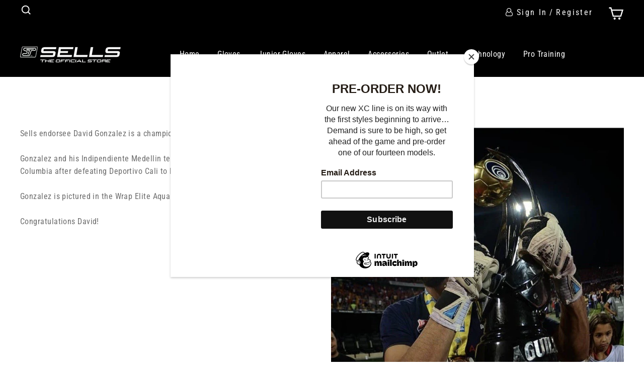

--- FILE ---
content_type: text/css
request_url: https://www.sellsgoalkeeperproducts.com/cdn/shop/t/3/assets/theme.scss.css?v=163415103769730819291696329195
body_size: 34900
content:
/** Shopify CDN: Minification failed

Line 8889:2 Unexpected "1"

**/
@charset "UTF-8";
/*
  Streamline, by Archetype Themes
  http://archetypethemes.co
*/
.clearfix:after {
  content: '';
  display: table;
  clear: both; }

/*================ Media Query Mixin ================*/
/*================ Responsive Show/Hide Helper ================*/
/*================ Responsive Text Alignment Helper ================*/
/*================ Animation related mixins ================*/
/*================ Functions ================*/
/*================ Animations and keyframes ================*/
@keyframes spin {
  0% {
    transform: rotate(0deg); }

  100% {
    transform: rotate(360deg); } }

@keyframes fadeIn {
  0%, 35% {
    opacity: 0; }

  100% {
    opacity: 1; } }

@keyframes heroContentIn {
  0%, 35% {
    opacity: 0;
    transform: translateY(8px); }

  60% {
    opacity: 1; }

  100% {
    transform: translateY(0); } }

@keyframes remove {
  0% {
    transform: translateX(0);
    max-height: 250px;
    opacity: 1; }

  33% {
    transform: translateX(50%);
    max-height: 250px;
    opacity: 0; }

  100% {
    transform: translateX(50%);
    max-height: 0;
    opacity: 0; } }

/*================ Overlay ================*/
/*============================================================================
  Grid Breakpoints and Class Names
    - Do not change breakpoint variable names
    - Medium breakpoint is also set in theme.js.liquid and inline
    throughout some templates. Be weary of changing unless you know what you're doing.
==============================================================================*/
/*================ Color variables ================*/
/*================ Sticky cart and menu sizing ================*/
/*================ Typography ================*/
/*================ Button styles ================*/
/*================ Animations ================*/
/*================ Drawers/sticky cart ================*/
/*================ Misc sizing vars ================*/
/*================ Buttons ================*/
/*================ Global | Normalize ================*/
*, input, :before, :after {
  box-sizing: border-box; }

html, body {
  padding: 0;
  margin: 0; }

article, aside, details, figcaption, figure, footer, header, hgroup, main, nav, section, summary {
  display: block; }

audio, canvas, progress, video {
  display: inline-block;
  vertical-align: baseline; }

input[type="number"]::-webkit-inner-spin-button,
input[type="number"]::-webkit-outer-spin-button {
  height: auto; }

input[type="search"]::-webkit-search-cancel-button,
input[type="search"]::-webkit-search-decoration {
  -webkit-appearance: none; }

@keyframes placeholder-shimmer {
  0% {
    background-position: -150% 0; }

  100% {
    background-position: 150% 0; } }

@keyframes loading {
  0% {
    width: 0px; }

  60% {
    width: 100px;
    margin-left: -50px; }

  100% {
    margin-left: 50px;
    width: 0px; } }

@keyframes preloading {
  0% {
    width: 0px;
    opacity: 0; }

  60% {
    width: 100px;
    margin-left: -50px;
    opacity: 1; }

  100% {
    margin-left: 50px;
    width: 0px;
    opacity: 1; } }

@keyframes progressBar {
  0% {
    width: 0%; }

  95% {
    width: 100%;
    opacity: 1; }

  100% {
    width: 100%;
    opacity: 0; } }

@keyframes page-fade {
  0% {
    opacity: 0; }

  100% {
    opacity: 1; } }

@keyframes page-slide-reveal-across {
  0% {
    transform: translateX(0); }

  100% {
    transform: translateX(100vw); } }

@keyframes page-slide-reveal-down {
  0% {
    transform: translateY(0); }

  100% {
    transform: translateY(110vh); } }

@keyframes fade-in {
  from {
    opacity: 0.2;
    transform: scale(0.98, 0.98); }

  to {
    opacity: 1;
    transform: scale(1, 1); } }

@keyframes fade-in-bg {
  0% {
    opacity: 0.2;
    transform: scale(1.06, 1.06); }

  50% {
    opacity: 1; }

  100% {
    opacity: 1;
    transform: scale(1, 1); } }

@keyframes fade-out {
  from {
    opacity: 1; }

  to {
    opacity: 0; } }

@keyframes partial-fade-in {
  from {
    opacity: 0; }

  to {
    opacity: 0.4; } }

@keyframes partial-fade-out {
  from {
    opacity: 0.4; }

  to {
    opacity: 0; } }

@keyframes pulse-fade {
  0% {
    opacity: 0; }

  50% {
    opacity: 1; }

  100% {
    opacity: 0; } }

@keyframes rise-up {
  from {
    opacity: 0;
    transform: translateY(20px); }

  to {
    opacity: 1;
    transform: translateY(0%); } }

@keyframes cart-rise-up {
  from {
    transform: translateY(120%); }

  to {
    transform: translateY(0%); } }

@keyframes paint-across {
  from {
    opacity: 1;
    -webkit-clip-path: polygon(0% 0%, 0% 0%, 0% 100%, 0% 100%);
    clip-path: polygon(0% 0%, 0% 0%, 0% 100%, 0% 100%); }

  to {
    opacity: 1;
    -webkit-clip-path: polygon(0% 0%, 100% 0%, 100% 100%, 0% 100%);
    clip-path: polygon(0% 0%, 100% 0%, 100% 100%, 0% 100%); } }

@keyframes hero-animate {
  0% {
    opacity: 0;
    transform: scale(1); }

  10% {
    opacity: 1; }

  100% {
    opacity: 1;
    transform: scale(1.1); } }

@keyframes hero-animate-small {
  0% {
    opacity: 0;
    transform: scale(1); }

  10% {
    opacity: 1; }

  100% {
    opacity: 1;
    transform: scale(1.2); } }

@keyframes hero-animate-out {
  0% {
    opacity: 1;
    transform: scale(1.1); }

  100% {
    opacity: 0;
    transform: scale(1.1); } }

@keyframes hero-animate-out-small {
  0% {
    opacity: 1;
    transform: scale(1.2); }

  100% {
    opacity: 0;
    transform: scale(1.2); } }

@keyframes marquee-left {
  0% {
    transform: translateX(-1%); }

  100% {
    transform: translateX(-51%); } }

@keyframes marquee-right {
  0% {
    transform: translateX(-51%); }

  100% {
    transform: translateX(-1%); } }

@keyframes grid-product__loading {
  0% {
    opacity: 0; }

  60% {
    opacity: 0.2; }

  100% {
    opacity: 0; } }

.grid {
  list-style: none;
  margin: 0;
  padding: 0;
  margin-left: -40px; }
  .grid::after {
    content: '';
    display: table;
    clear: both; }
  @media only screen and (max-width: 768px) {
    .grid {
      margin-left: -30px; } }

.grid--small {
  margin-left: -10px; }
  .grid--small .grid__item {
    padding-left: 10px; }

.grid__item {
  float: left;
  padding-left: 40px;
  width: 100%;
  min-height: 1px; }
  @media only screen and (max-width: 768px) {
    .grid__item {
      padding-left: 30px; }
      .grid__item.grid-column {
        margin-bottom: 30px; }
        .grid__item.grid-column:last-child {
          margin-bottom: 0; } }
  .grid__item[class*="--push"] {
    position: relative; }

.grid--small-gutters {
  margin-left: -10px;
  margin-bottom: -10px; }
  .grid--small-gutters .grid__item {
    padding-left: 10px;
    padding-bottom: 10px; }

.grid--full {
  margin-left: 0; }
  .grid--full > .grid__item {
    padding-left: 0; }

@media only screen and (max-width: 768px) {
  .small--grid--flush {
    margin-left: -1px; }
    .page-width .small--grid--flush {
      margin-left: -30px;
      margin-right: -30px; }
    .small--grid--flush > .grid__item {
      padding-left: 1px; } }
@media only screen and (min-width: 769px) {
  .grid--table-large {
    display: table;
    width: 100%;
    table-layout: fixed; }
    .grid--table-large > .grid__item {
      display: table-cell;
      vertical-align: middle;
      float: none; } }
/*============================================================================
  Grid Columns
    - Create width classes, prepended by the breakpoint name.
==============================================================================*/
/*================ Grid push classes ================*/
/*================ Clearfix helper on uniform grids ================*/
/*================ Build Base Grid Classes ================*/
/* Whole */
.one-whole {
  width: 100%; }

/* Halves */
.one-half {
  width: 50%; }

/* Thirds */
.one-third {
  width: 33.33333%; }

.two-thirds {
  width: 66.66667%; }

/* Quarters */
.one-quarter {
  width: 25%; }

.two-quarters {
  width: 50%; }

.three-quarters {
  width: 75%; }

/* Fifths */
.one-fifth {
  width: 20%; }

.two-fifths {
  width: 40%; }

.three-fifths {
  width: 60%; }

.four-fifths {
  width: 80%; }

/* Sixths */
.one-sixth {
  width: 16.66667%; }

.two-sixths {
  width: 33.33333%; }

.three-sixths {
  width: 50%; }

.four-sixths {
  width: 66.66667%; }

.five-sixths {
  width: 83.33333%; }

/* Eighths */
.one-eighth {
  width: 12.5%; }

.two-eighths {
  width: 25%; }

.three-eighths {
  width: 37.5%; }

.four-eighths {
  width: 50%; }

.five-eighths {
  width: 62.5%; }

.six-eighths {
  width: 75%; }

.seven-eighths {
  width: 87.5%; }

/* Tenths */
.one-tenth {
  width: 10%; }

.two-tenths {
  width: 20%; }

.three-tenths {
  width: 30%; }

.four-tenths {
  width: 40%; }

.five-tenths {
  width: 50%; }

.six-tenths {
  width: 60%; }

.seven-tenths {
  width: 70%; }

.eight-tenths {
  width: 80%; }

.nine-tenths {
  width: 90%; }

/* Twelfths */
.one-twelfth {
  width: 8.33333%; }

.two-twelfths {
  width: 16.66667%; }

.three-twelfths {
  width: 25%; }

.four-twelfths {
  width: 33.33333%; }

.five-twelfths {
  width: 41.66667%; }

.six-twelfths {
  width: 50%; }

.seven-twelfths {
  width: 58.33333%; }

.eight-twelfths {
  width: 66.66667%; }

.nine-twelfths {
  width: 75%; }

.ten-twelfths {
  width: 83.33333%; }

.eleven-twelfths {
  width: 91.66667%; }

.show {
  display: block !important; }

.hide {
  display: none !important; }

.text-left {
  text-align: left !important; }

.text-right {
  text-align: right !important; }

.text-center {
  text-align: center !important; }

/*================ Build Responsive Grid Classes ================*/
@media only screen and (max-width: 768px) {
  /* Whole */
  .small--one-whole {
    width: 100%; }

  /* Halves */
  .small--one-half {
    width: 50%; }

  /* Thirds */
  .small--one-third {
    width: 33.33333%; }

  .small--two-thirds {
    width: 66.66667%; }

  /* Quarters */
  .small--one-quarter {
    width: 25%; }

  .small--two-quarters {
    width: 50%; }

  .small--three-quarters {
    width: 75%; }

  /* Fifths */
  .small--one-fifth {
    width: 20%; }

  .small--two-fifths {
    width: 40%; }

  .small--three-fifths {
    width: 60%; }

  .small--four-fifths {
    width: 80%; }

  /* Sixths */
  .small--one-sixth {
    width: 16.66667%; }

  .small--two-sixths {
    width: 33.33333%; }

  .small--three-sixths {
    width: 50%; }

  .small--four-sixths {
    width: 66.66667%; }

  .small--five-sixths {
    width: 83.33333%; }

  /* Eighths */
  .small--one-eighth {
    width: 12.5%; }

  .small--two-eighths {
    width: 25%; }

  .small--three-eighths {
    width: 37.5%; }

  .small--four-eighths {
    width: 50%; }

  .small--five-eighths {
    width: 62.5%; }

  .small--six-eighths {
    width: 75%; }

  .small--seven-eighths {
    width: 87.5%; }

  /* Tenths */
  .small--one-tenth {
    width: 10%; }

  .small--two-tenths {
    width: 20%; }

  .small--three-tenths {
    width: 30%; }

  .small--four-tenths {
    width: 40%; }

  .small--five-tenths {
    width: 50%; }

  .small--six-tenths {
    width: 60%; }

  .small--seven-tenths {
    width: 70%; }

  .small--eight-tenths {
    width: 80%; }

  .small--nine-tenths {
    width: 90%; }

  /* Twelfths */
  .small--one-twelfth {
    width: 8.33333%; }

  .small--two-twelfths {
    width: 16.66667%; }

  .small--three-twelfths {
    width: 25%; }

  .small--four-twelfths {
    width: 33.33333%; }

  .small--five-twelfths {
    width: 41.66667%; }

  .small--six-twelfths {
    width: 50%; }

  .small--seven-twelfths {
    width: 58.33333%; }

  .small--eight-twelfths {
    width: 66.66667%; }

  .small--nine-twelfths {
    width: 75%; }

  .small--ten-twelfths {
    width: 83.33333%; }

  .small--eleven-twelfths {
    width: 91.66667%; }

  .grid--uniform .small--one-half:nth-of-type(2n+1),
  .grid--uniform .small--one-third:nth-of-type(3n+1),
  .grid--uniform .small--one-quarter:nth-of-type(4n+1),
  .grid--uniform .small--one-fifth:nth-of-type(5n+1),
  .grid--uniform .small--one-sixth:nth-of-type(6n+1),
  .grid--uniform .small--two-sixths:nth-of-type(3n+1),
  .grid--uniform .small--three-sixths:nth-of-type(2n+1),
  .grid--uniform .small--one-eighth:nth-of-type(8n+1),
  .grid--uniform .small--two-eighths:nth-of-type(4n+1),
  .grid--uniform .small--four-eighths:nth-of-type(2n+1),
  .grid--uniform .small--five-tenths:nth-of-type(2n+1),
  .grid--uniform .small--one-twelfth:nth-of-type(12n+1),
  .grid--uniform .small--two-twelfths:nth-of-type(6n+1),
  .grid--uniform .small--three-twelfths:nth-of-type(4n+1),
  .grid--uniform .small--four-twelfths:nth-of-type(3n+1),
  .grid--uniform .small--six-twelfths:nth-of-type(2n+1) {
    clear: both; } }
@media only screen and (min-width: 769px) {
  /* Whole */
  .medium-up--one-whole {
    width: 100%; }

  /* Halves */
  .medium-up--one-half {
    width: 50%; }

  /* Thirds */
  .medium-up--one-third {
    width: 33.33333%; }

  .medium-up--two-thirds {
    width: 66.66667%; }

  /* Quarters */
  .medium-up--one-quarter {
    width: 25%; }

  .medium-up--two-quarters {
    width: 50%; }

  .medium-up--three-quarters {
    width: 75%; }

  /* Fifths */
  .medium-up--one-fifth {
    width: 20%; }

  .medium-up--two-fifths {
    width: 40%; }

  .medium-up--three-fifths {
    width: 60%; }

  .medium-up--four-fifths {
    width: 80%; }

  /* Sixths */
  .medium-up--one-sixth {
    width: 16.66667%; }

  .medium-up--two-sixths {
    width: 33.33333%; }

  .medium-up--three-sixths {
    width: 50%; }

  .medium-up--four-sixths {
    width: 66.66667%; }

  .medium-up--five-sixths {
    width: 83.33333%; }

  /* Eighths */
  .medium-up--one-eighth {
    width: 12.5%; }

  .medium-up--two-eighths {
    width: 25%; }

  .medium-up--three-eighths {
    width: 37.5%; }

  .medium-up--four-eighths {
    width: 50%; }

  .medium-up--five-eighths {
    width: 62.5%; }

  .medium-up--six-eighths {
    width: 75%; }

  .medium-up--seven-eighths {
    width: 87.5%; }

  /* Tenths */
  .medium-up--one-tenth {
    width: 10%; }

  .medium-up--two-tenths {
    width: 20%; }

  .medium-up--three-tenths {
    width: 30%; }

  .medium-up--four-tenths {
    width: 40%; }

  .medium-up--five-tenths {
    width: 50%; }

  .medium-up--six-tenths {
    width: 60%; }

  .medium-up--seven-tenths {
    width: 70%; }

  .medium-up--eight-tenths {
    width: 80%; }

  .medium-up--nine-tenths {
    width: 90%; }

  /* Twelfths */
  .medium-up--one-twelfth {
    width: 8.33333%; }

  .medium-up--two-twelfths {
    width: 16.66667%; }

  .medium-up--three-twelfths {
    width: 25%; }

  .medium-up--four-twelfths {
    width: 33.33333%; }

  .medium-up--five-twelfths {
    width: 41.66667%; }

  .medium-up--six-twelfths {
    width: 50%; }

  .medium-up--seven-twelfths {
    width: 58.33333%; }

  .medium-up--eight-twelfths {
    width: 66.66667%; }

  .medium-up--nine-twelfths {
    width: 75%; }

  .medium-up--ten-twelfths {
    width: 83.33333%; }

  .medium-up--eleven-twelfths {
    width: 91.66667%; }

  .grid--uniform .medium-up--one-half:nth-of-type(2n+1),
  .grid--uniform .medium-up--one-third:nth-of-type(3n+1),
  .grid--uniform .medium-up--one-quarter:nth-of-type(4n+1),
  .grid--uniform .medium-up--one-fifth:nth-of-type(5n+1),
  .grid--uniform .medium-up--one-sixth:nth-of-type(6n+1),
  .grid--uniform .medium-up--two-sixths:nth-of-type(3n+1),
  .grid--uniform .medium-up--three-sixths:nth-of-type(2n+1),
  .grid--uniform .medium-up--one-eighth:nth-of-type(8n+1),
  .grid--uniform .medium-up--two-eighths:nth-of-type(4n+1),
  .grid--uniform .medium-up--four-eighths:nth-of-type(2n+1),
  .grid--uniform .medium-up--five-tenths:nth-of-type(2n+1),
  .grid--uniform .medium-up--one-twelfth:nth-of-type(12n+1),
  .grid--uniform .medium-up--two-twelfths:nth-of-type(6n+1),
  .grid--uniform .medium-up--three-twelfths:nth-of-type(4n+1),
  .grid--uniform .medium-up--four-twelfths:nth-of-type(3n+1),
  .grid--uniform .medium-up--six-twelfths:nth-of-type(2n+1) {
    clear: both; } }
@media only screen and (min-width: 1550px) {
  /* Whole */
  .widescreen--one-whole {
    width: 100%; }

  /* Halves */
  .widescreen--one-half {
    width: 50%; }

  /* Thirds */
  .widescreen--one-third {
    width: 33.33333%; }

  .widescreen--two-thirds {
    width: 66.66667%; }

  /* Quarters */
  .widescreen--one-quarter {
    width: 25%; }

  .widescreen--two-quarters {
    width: 50%; }

  .widescreen--three-quarters {
    width: 75%; }

  /* Fifths */
  .widescreen--one-fifth {
    width: 20%; }

  .widescreen--two-fifths {
    width: 40%; }

  .widescreen--three-fifths {
    width: 60%; }

  .widescreen--four-fifths {
    width: 80%; }

  /* Sixths */
  .widescreen--one-sixth {
    width: 16.66667%; }

  .widescreen--two-sixths {
    width: 33.33333%; }

  .widescreen--three-sixths {
    width: 50%; }

  .widescreen--four-sixths {
    width: 66.66667%; }

  .widescreen--five-sixths {
    width: 83.33333%; }

  /* Eighths */
  .widescreen--one-eighth {
    width: 12.5%; }

  .widescreen--two-eighths {
    width: 25%; }

  .widescreen--three-eighths {
    width: 37.5%; }

  .widescreen--four-eighths {
    width: 50%; }

  .widescreen--five-eighths {
    width: 62.5%; }

  .widescreen--six-eighths {
    width: 75%; }

  .widescreen--seven-eighths {
    width: 87.5%; }

  /* Tenths */
  .widescreen--one-tenth {
    width: 10%; }

  .widescreen--two-tenths {
    width: 20%; }

  .widescreen--three-tenths {
    width: 30%; }

  .widescreen--four-tenths {
    width: 40%; }

  .widescreen--five-tenths {
    width: 50%; }

  .widescreen--six-tenths {
    width: 60%; }

  .widescreen--seven-tenths {
    width: 70%; }

  .widescreen--eight-tenths {
    width: 80%; }

  .widescreen--nine-tenths {
    width: 90%; }

  /* Twelfths */
  .widescreen--one-twelfth {
    width: 8.33333%; }

  .widescreen--two-twelfths {
    width: 16.66667%; }

  .widescreen--three-twelfths {
    width: 25%; }

  .widescreen--four-twelfths {
    width: 33.33333%; }

  .widescreen--five-twelfths {
    width: 41.66667%; }

  .widescreen--six-twelfths {
    width: 50%; }

  .widescreen--seven-twelfths {
    width: 58.33333%; }

  .widescreen--eight-twelfths {
    width: 66.66667%; }

  .widescreen--nine-twelfths {
    width: 75%; }

  .widescreen--ten-twelfths {
    width: 83.33333%; }

  .widescreen--eleven-twelfths {
    width: 91.66667%; }

  .grid--uniform .widescreen--one-half:nth-of-type(2n+1),
  .grid--uniform .widescreen--one-third:nth-of-type(3n+1),
  .grid--uniform .widescreen--one-quarter:nth-of-type(4n+1),
  .grid--uniform .widescreen--one-fifth:nth-of-type(5n+1),
  .grid--uniform .widescreen--one-sixth:nth-of-type(6n+1),
  .grid--uniform .widescreen--two-sixths:nth-of-type(3n+1),
  .grid--uniform .widescreen--three-sixths:nth-of-type(2n+1),
  .grid--uniform .widescreen--one-eighth:nth-of-type(8n+1),
  .grid--uniform .widescreen--two-eighths:nth-of-type(4n+1),
  .grid--uniform .widescreen--four-eighths:nth-of-type(2n+1),
  .grid--uniform .widescreen--five-tenths:nth-of-type(2n+1),
  .grid--uniform .widescreen--one-twelfth:nth-of-type(12n+1),
  .grid--uniform .widescreen--two-twelfths:nth-of-type(6n+1),
  .grid--uniform .widescreen--three-twelfths:nth-of-type(4n+1),
  .grid--uniform .widescreen--four-twelfths:nth-of-type(3n+1),
  .grid--uniform .widescreen--six-twelfths:nth-of-type(2n+1) {
    clear: both; } }
@media only screen and (max-width: 768px) {
  .small--show {
    display: block !important; }

  .small--hide {
    display: none !important; }

  .small--text-left {
    text-align: left !important; }

  .small--text-right {
    text-align: right !important; }

  .small--text-center {
    text-align: center !important; } }
@media only screen and (min-width: 769px) {
  .medium-up--show {
    display: block !important; }

  .medium-up--hide {
    display: none !important; }

  .medium-up--text-left {
    text-align: left !important; }

  .medium-up--text-right {
    text-align: right !important; }

  .medium-up--text-center {
    text-align: center !important; } }
@media only screen and (min-width: 1550px) {
  .widescreen--show {
    display: block !important; }

  .widescreen--hide {
    display: none !important; }

  .widescreen--text-left {
    text-align: left !important; }

  .widescreen--text-right {
    text-align: right !important; }

  .widescreen--text-center {
    text-align: center !important; } }
/*================ Build Grid Push Classes ================*/
@media only screen and (min-width: 769px) {
  /* Halves */
  .medium-up--push-one-half {
    left: 50%; }

  /* Thirds */
  .medium-up--push-one-third {
    left: 33.33333%; }

  .medium-up--push-two-thirds {
    left: 66.66667%; }

  /* Quarters */
  .medium-up--push-one-quarter {
    left: 25%; }

  .medium-up--push-two-quarters {
    left: 50%; }

  .medium-up--push-three-quarters {
    left: 75%; }

  /* Fifths */
  .medium-up--push-one-fifth {
    left: 20%; }

  .medium-up--push-two-fifths {
    left: 40%; }

  .medium-up--push-three-fifths {
    left: 60%; }

  .medium-up--push-four-fifths {
    left: 80%; }

  /* Sixths */
  .medium-up--push-one-sixth {
    left: 16.66667%; }

  .medium-up--push-two-sixths {
    left: 33.33333%; }

  .medium-up--push-three-sixths {
    left: 50%; }

  .medium-up--push-four-sixths {
    left: 66.66667%; }

  .medium-up--push-five-sixths {
    left: 83.33333%; }

  /* Eighths */
  .medium-up--push-one-eighth {
    left: 12.5%; }

  .medium-up--push-two-eighths {
    left: 25%; }

  .medium-up--push-three-eighths {
    left: 37.5%; }

  .medium-up--push-four-eighths {
    left: 50%; }

  .medium-up--push-five-eighths {
    left: 62.5%; }

  .medium-up--push-six-eighths {
    left: 75%; }

  .medium-up--push-seven-eighths {
    left: 87.5%; }

  /* Tenths */
  .medium-up--push-one-tenth {
    left: 10%; }

  .medium-up--push-two-tenths {
    left: 20%; }

  .medium-up--push-three-tenths {
    left: 30%; }

  .medium-up--push-four-tenths {
    left: 40%; }

  .medium-up--push-five-tenths {
    left: 50%; }

  .medium-up--push-six-tenths {
    left: 60%; }

  .medium-up--push-seven-tenths {
    left: 70%; }

  .medium-up--push-eight-tenths {
    left: 80%; }

  .medium-up--push-nine-tenths {
    left: 90%; }

  /* Twelfths */
  .medium-up--push-one-twelfth {
    left: 8.33333%; }

  .medium-up--push-two-twelfths {
    left: 16.66667%; }

  .medium-up--push-three-twelfths {
    left: 25%; }

  .medium-up--push-four-twelfths {
    left: 33.33333%; }

  .medium-up--push-five-twelfths {
    left: 41.66667%; }

  .medium-up--push-six-twelfths {
    left: 50%; }

  .medium-up--push-seven-twelfths {
    left: 58.33333%; }

  .medium-up--push-eight-twelfths {
    left: 66.66667%; }

  .medium-up--push-nine-twelfths {
    left: 75%; }

  .medium-up--push-ten-twelfths {
    left: 83.33333%; }

  .medium-up--push-eleven-twelfths {
    left: 91.66667%; } }
/*================ Partials | Helper Classes ================*/
html:not(.tab-outline) *:focus {
  outline: none; }

.is-transitioning {
  display: block !important;
  visibility: visible !important; }

.visually-hidden {
  clip: rect(0 0 0 0);
  clip: rect(0, 0, 0, 0);
  overflow: hidden;
  position: absolute;
  height: 1px;
  width: 1px; }

.visually-invisible {
  opacity: 0 !important; }

/*============================================================================
  #OOCSS Media Object
    - http://www.stubbornella.org/content/2010/06/25/the-media-object-saves-hundreds-of-lines-of-code/
==============================================================================*/
.media,
.media-flex {
  overflow: hidden;
  _overflow: visible;
  zoom: 1; }

.media-img {
  float: left;
  margin-right: 40px; }

.media-img-right {
  float: right;
  margin-left: 40px; }

.media-img img,
.media-img-right img {
  display: block; }

/*============================================================================
  Skip to content button
    - Overrides .visually-hidden when focused
==============================================================================*/
.skip-link:focus {
  clip: auto;
  width: auto;
  height: auto;
  margin: 0;
  color: black;
  background-color: white;
  padding: 10px;
  opacity: 1;
  z-index: 10000;
  transition: none; }

.splash-screen {
  display: none !important; }

.transition-body {
  opacity: 1 !important;
  transition: opacity 0.2s ease; }

html {
  -ms-touch-action: manipulation;
  touch-action: manipulation;
  -webkit-tap-highlight-color: transparent; }

html,
body {
  background-color: white;
  color: black; }

.page-width {
  max-width: 1300px;
  margin: 0 auto; }

.page-width,
.page-full {
  padding: 0 30px; }
  @media only screen and (min-width: 769px) {
    .page-width,
    .page-full {
      padding: 0 40px; } }

.page-content,
.shopify-policy__container {
  padding-top: 30px;
  padding-bottom: 30px; }
  @media only screen and (min-width: 769px) {
    .page-content,
    .shopify-policy__container {
      padding-top: 60px;
      padding-bottom: 60px; } }

.page-content--flush-bottom {
  padding-bottom: 0; }

@media only screen and (max-width: 768px) {
  .product-section .page-content {
    padding-top: 20px; } }

.main-content {
  min-height: 300px; }
  @media only screen and (min-width: 769px) {
    .main-content {
      min-height: 700px; } }

hr {
  height: 2px;
  border: 0;
  border-top: 2px solid black; }

.hr--small {
  margin: 15px auto; }

.hr--medium {
  margin: 25px auto; }
  @media only screen and (min-width: 769px) {
    .hr--medium {
      margin: 35px auto; } }

.hr--large {
  margin: 40px auto; }
  @media only screen and (min-width: 769px) {
    .hr--large {
      margin: 60px auto; } }

.hr--clear {
  border: 0; }

/*============================================================================
  Responsive tables, defined with .table--responsive on table element.
  Only defined for IE9+
==============================================================================*/
@media only screen and (max-width: 768px) {
  .table--responsive thead {
    display: none; }
  .table--responsive tr {
    display: block; }
  .table--responsive tr,
  .table--responsive td {
    float: left;
    clear: both;
    width: 100%; }
  .table--responsive th,
  .table--responsive td {
    display: block;
    text-align: right;
    padding: 15px; }
  .table--responsive td:before {
    font-size: 13.6px;
    content: attr(data-label);
    float: left;
    padding-right: 10px; } }
  @media only screen and (max-width: 768px) and (min-width: 769px) {
    .table--responsive td:before {
      font-size: 16px; } }

@media only screen and (max-width: 768px) {
  .table--small-hide {
    display: none !important; }

  .table__section + .table__section {
    position: relative; }
    .table__section + .table__section:after {
      content: '';
      display: block;
      position: absolute;
      top: 0;
      left: 15px;
      right: 15px;
      border-bottom: 2px solid black; } }
p,
.paragraph {
  margin: 0 0 20px 0; }
  p img,
  .paragraph img {
    margin: 0; }

em {
  font-style: italic; }

b, strong {
  font-weight: bold; }

small {
  font-size: 13.6px; }
  @media only screen and (min-width: 769px) {
    small {
      font-size: 16px; } }

sup, sub {
  position: relative;
  font-size: 60%;
  vertical-align: baseline; }

sup {
  top: -0.5em; }

sub {
  bottom: -0.5em; }

blockquote,
.rte blockquote {
  font-size: 18.666px;
  margin: 0;
  padding: 20px 40px 40px; }
  @media only screen and (min-width: 769px) {
    blockquote,
    .rte blockquote {
      font-size: 21.96px; } }
  blockquote p,
  .rte blockquote p {
    margin-bottom: 0; }
    blockquote p + cite,
    .rte blockquote p + cite {
      margin-top: 20px; }
  blockquote cite,
  .rte blockquote cite {
    display: block; }
    blockquote cite:before,
    .rte blockquote cite:before {
      content: "\2014 \0020"; }

code, pre {
  background-color: #faf7f5;
  font-family: Consolas, monospace;
  font-size: 1em;
  border: 0 none;
  padding: 0 2px;
  color: #51ab62; }

pre {
  overflow: auto;
  padding: 20px;
  margin: 0 0 40px; }

/*================ Form elements ================*/
label {
  display: block;
  margin-bottom: 10px; }

.label-info {
  display: block;
  margin-bottom: 10px; }

/*============================================================================
  Headings
==============================================================================*/
h1, .h1,
h2, .h2,
h3, .h3,
h4, .h4,
h5, .h5,
h6, .h6 {
  margin: 0 0 10px; }
  @media only screen and (min-width: 769px) {
    h1, .h1,
    h2, .h2,
    h3, .h3,
    h4, .h4,
    h5, .h5,
    h6, .h6 {
      margin: 0 0 20px; } }
  h1 a, .h1 a,
  h2 a, .h2 a,
  h3 a, .h3 a,
  h4 a, .h4 a,
  h5 a, .h5 a,
  h6 a, .h6 a {
    text-decoration: none;
    font-weight: inherit; }

h1, .h1,
.section-header__title,
.spr-header-title.spr-header-title {
  font-size: 39.1px; }
  @media only screen and (min-width: 769px) {
    h1, .h1,
    .section-header__title,
    .spr-header-title.spr-header-title {
      font-size: 46px; } }

h2, .h2 {
  font-size: 25.5px; }
  @media only screen and (min-width: 769px) {
    h2, .h2 {
      font-size: 30px; } }

h3, .h3 {
  font-size: 22.1px; }
  @media only screen and (min-width: 769px) {
    h3, .h3 {
      font-size: 26px; } }

h4, .h4 {
  font-size: 17px; }
  @media only screen and (min-width: 769px) {
    h4, .h4 {
      font-size: 20px; } }

h5, .h5,
h6, .h6 {
  font-size: 15.3px; }
  @media only screen and (min-width: 769px) {
    h5, .h5,
    h6, .h6 {
      font-size: 18px; } }

.subheading {
  font-size: 15px;
  letter-spacing: 0.25em;
  text-transform: uppercase;
  margin-bottom: 15px; }
  @media only screen and (min-width: 769px) {
    .subheading {
      font-size: 13px;
      margin-bottom: 15px; } }

.text-spacing {
  margin-bottom: 20px; }

/*================ Rich Text Editor Styles ================*/
@media only screen and (max-width: 768px) {
  .rte table td, .rte table th {
    padding: 6px 8px; } }
.collapsible-content .rte table td, .collapsible-content .rte table th {
  padding: 6px 8px; }

/*================ Blog Typography ================*/
.comment {
  border-bottom: 1px solid black;
  padding-bottom: 40px;
  margin-bottom: 40px; }
  .comment:last-child {
    border-bottom: 0; }

.comment__date {
  font-size: 11.05px;
  margin-top: 3px; }
  @media only screen and (min-width: 769px) {
    .comment__date {
      font-size: 13px; } }
  @media only screen and (max-width: 768px) {
    .comment__date {
      margin-bottom: 20px; } }

/*================ Misc typography ================*/
.skrim__title {
  font-size: 22.1px; }
  @media only screen and (min-width: 769px) {
    .skrim__title {
      font-size: 26px; } }

.enlarge-text {
  font-size: 22.185px; }
  @media only screen and (min-width: 769px) {
    .enlarge-text {
      font-size: 26.1px; } }

.rte .enlarge-text {
  margin: 0; }
  .rte .enlarge-text p:last-child {
    margin-bottom: 0; }

/*================ Partials | Lists ================*/
ul, ol {
  margin: 0 0 20px 40px;
  padding: 0;
  text-rendering: optimizeLegibility; }

ol ol {
  list-style: lower-alpha; }

ol {
  list-style: decimal; }

ul ul, ul ol,
ol ol, ol ul {
  margin: 4px 0 5px 20px; }

li {
  margin-bottom: 0.25em; }

ul.square {
  list-style: square outside; }

ul.disc {
  list-style: disc outside; }

ol.alpha {
  list-style: lower-alpha outside; }

.no-bullets {
  list-style: none outside;
  margin-left: 0; }

.inline-list {
  padding: 0;
  margin: 0; }
  .inline-list li {
    display: inline-block;
    margin-bottom: 0;
    vertical-align: middle; }

table {
  width: 100%;
  border-spacing: 1px;
  position: relative;
  border: 0 none;
  background: black; }

.table-wrapper {
  max-width: 100%;
  overflow: auto;
  -webkit-overflow-scrolling: touch; }

td,
th {
  border: 0 none;
  text-align: left;
  padding: 10px 15px;
  background: white; }

th {
  font-weight: bold; }

th,
.table__title {
  font-weight: bold; }

/*================ Partials | Links ================*/
a,
.text-link {
  color: inherit;
  text-decoration: none;
  background: transparent; }
  a:hover,
  .text-link:hover {
    color: inherit; }

/*================ Force an input/button to look like a text link ================*/
.text-link {
  display: inline;
  border: 0 none;
  background: none;
  padding: 0;
  margin: 0;
  font-size: inherit; }

/*================ Links in RTE ================*/
.rte a,
.shopify-policy__container a {
  color: black; }

/*================ Animated underline links ================*/
.customers a:not(.rte__image) {
  text-decoration: none;
  border-bottom: 2px solid rgba(0, 0, 0, 0.1);
  position: relative; }
.customers a:not(.btn):after {
  content: '';
  position: absolute;
  bottom: -2px;
  left: 0;
  width: 0%;
  border-bottom: 2px solid currentColor;
  transition: width 0.3s ease; }
.customers a:not(.btn):hover:after, .customers a:not(.btn):focus:after {
  width: 100%; }

.rte a:not(.rte__image):not(.btn) {
  display: inline-block;
  text-decoration: none;
  padding-bottom: 2px;
  border-bottom: 2px solid currentColor; }
.rte a.rte__image:after {
  content: none; }

/*================ Partials | Buttons ================*/
button {
  color: currentColor;
  overflow: visible; }

button[disabled],
html input[disabled] {
  cursor: default; }

.btn,
.rte .btn,
.shopify-payment-button .shopify-payment-button__button--unbranded,
.product-reviews .spr-summary-actions a,
.product-reviews .spr-button {
  display: inline-block;
  padding: 10px 25px;
  margin: 0;
  width: auto;
  min-width: 90px;
  line-height: 1.42;
  text-decoration: none;
  text-align: center;
  vertical-align: middle;
  white-space: normal;
  cursor: pointer;
  border: 2px solid transparent;
  -webkit-user-select: none;
  -moz-user-select: none;
  -ms-user-select: none;
  user-select: none;
  -webkit-appearance: none;
  -moz-appearance: none;
  border-radius: 35px;
  color: white;
  background: black;
  transition: background 0.15s ease; }
  @media only screen and (max-width: 768px) {
    .btn,
    .rte .btn,
    .shopify-payment-button .shopify-payment-button__button--unbranded,
    .product-reviews .spr-summary-actions a,
    .product-reviews .spr-button {
      padding: 8px 23px; } }
  .btn:hover,
  .rte .btn:hover,
  .shopify-payment-button .shopify-payment-button__button--unbranded:hover,
  .product-reviews .spr-summary-actions a:hover,
  .product-reviews .spr-button:hover {
    color: white;
    background-color: black; }
  .btn:active,
  .rte .btn:active,
  .shopify-payment-button .shopify-payment-button__button--unbranded:active,
  .product-reviews .spr-summary-actions a:active,
  .product-reviews .spr-button:active {
    background-color: #333333; }
  .btn[disabled], .btn.disabled,
  .rte .btn[disabled],
  .rte .btn.disabled,
  .shopify-payment-button .shopify-payment-button__button--unbranded[disabled],
  .shopify-payment-button .shopify-payment-button__button--unbranded.disabled,
  .product-reviews .spr-summary-actions a[disabled],
  .product-reviews .spr-summary-actions a.disabled,
  .product-reviews .spr-button[disabled],
  .product-reviews .spr-button.disabled {
    cursor: default;
    color: #717171;
    background-color: #f6f6f6;
    transition: none; }
    .btn[disabled]:hover, .btn.disabled:hover,
    .rte .btn[disabled]:hover,
    .rte .btn.disabled:hover,
    .shopify-payment-button .shopify-payment-button__button--unbranded[disabled]:hover,
    .shopify-payment-button .shopify-payment-button__button--unbranded.disabled:hover,
    .product-reviews .spr-summary-actions a[disabled]:hover,
    .product-reviews .spr-summary-actions a.disabled:hover,
    .product-reviews .spr-button[disabled]:hover,
    .product-reviews .spr-button.disabled:hover {
      color: #717171;
      background-color: #f6f6f6; }

.shopify-payment-button .shopify-payment-button__button--unbranded:hover:not([disabled]) {
  color: white;
  background-color: black; }

.shopify-payment-button .shopify-payment-button__button--branded {
  border-radius: 35px;
  overflow: hidden; }

.additional-checkout-buttons div[role="button"] {
  border-radius: 35px !important; }

.btn--secondary,
.rte .btn--secondary {
  color: black;
  background: white; }
  .btn--secondary:hover,
  .rte .btn--secondary:hover {
    color: black;
    background-color: white; }

.btn--tertiary,
.rte .btn--tertiary {
  background-color: white;
  border: 2px solid black;
  color: black;
  font-weight: normal; }
  .btn--tertiary:hover,
  .rte .btn--tertiary:hover {
    background-color: white;
    color: black; }
  .btn--tertiary[disabled], .btn--tertiary.disabled,
  .rte .btn--tertiary[disabled],
  .rte .btn--tertiary.disabled {
    cursor: default;
    color: #717171;
    background-color: #f6f6f6; }
  .btn--tertiary:active,
  .rte .btn--tertiary:active {
    color: black;
    background: white; }

/*================ Button variations ================*/
.btn--small,
.collapsibles-wrapper .spr-summary-actions a,
.collapsibles-wrapper .spr-button {
  font-size: 13.6px;
  padding: 8px 12px;
  background-position: 150% 45%;
  min-width: 90px; }
  @media only screen and (min-width: 769px) {
    .btn--small,
    .collapsibles-wrapper .spr-summary-actions a,
    .collapsibles-wrapper .spr-button {
      font-size: 16px; } }
  @media only screen and (max-width: 768px) {
    .btn--small,
    .collapsibles-wrapper .spr-summary-actions a,
    .collapsibles-wrapper .spr-button {
      padding: 6px 11px; } }

.btn--large {
  padding: 15px 20px; }

.btn--full {
  width: 100%; }

.btn--inverse {
  background-color: white;
  color: rgba(0, 0, 0, 0.9); }
  .btn--inverse:hover {
    background-color: white;
    color: rgba(0, 0, 0, 0.9); }
  .btn--inverse:active {
    background-color: #f2f2f2; }

/*================ Button loading indicator - requires child span ================*/
.btn--loading {
  position: relative; }
  .btn--loading span:after {
    display: -ms-flexbox;
    display: flex;
    -ms-flex-align: center;
    align-items: center;
    -ms-flex-pack: center;
    justify-content: center;
    position: absolute;
    top: 0;
    left: 0;
    right: 0;
    bottom: 0;
    animation: pulse-fade 0.3s infinite linear; }
  .btn--loading span {
    color: black; }
    .btn--loading span:after {
      color: white; }
  .btn--loading.btn--tertiary span {
    color: white; }
    .btn--loading.btn--tertiary span:after {
      color: black; }

/*================ Collapsible trigger ================*/
.collapsible-trigger-btn {
  display: block;
  width: 100%;
  text-align: left;
  margin: 0;
  padding: 20px 0; }
  @media only screen and (max-width: 768px) {
    .collapsible-trigger-btn {
      padding: 20px 0; } }
  .collapsible-trigger-btn.btn--tertiary {
    padding: 6px 10px;
    width: auto; }

.collapsible-trigger-btn--borders {
  border-top: 2px solid black; }
  .collapsible-trigger-btn--borders:first-child {
    border-top: none; }
  .collapsible-content + .collapsible-trigger-btn--borders {
    margin-top: -2px; }
  .collapsible-trigger-btn--borders + .collapsible-content .collapsible-content__inner {
    padding-bottom: 20px; }

/*================ Collapsible trigger, tab style ================*/
.collapsible-trigger--tab {
  display: inline-block;
  padding: 5px 0 2px;
  margin: 0 10px 5px; }
  .collapsible-trigger--tab:after {
    content: '';
    position: absolute;
    bottom: -2px;
    left: 0;
    width: 0%;
    border-bottom: 2px solid currentColor; }
  .collapsible-trigger--tab.is-open:after {
    width: 100%;
    transition: width 0.3s ease; }
  @media only screen and (min-width: 769px) {
    .collapsible-trigger--tab {
      padding-left: 0;
      padding-right: 0;
      margin: 0 15px 5px 0; } }

/*================ Modal and screen layer close ================*/
.btn--circle {
  padding: 10px;
  border-radius: 50%;
  min-width: 0; }
  .btn--circle .icon {
    width: 26px;
    height: 26px; }
  .btn--circle.btn--large .icon {
    width: 34px;
    height: 34px; }
  @media only screen and (max-width: 768px) {
    .btn--circle.btn--large {
      padding: 15px; } }

/*============================================================================
  Button styles when additional quick checkout buttons
  are enabled on product page
==============================================================================*/
.shopify-payment-button__button--hidden {
  display: none !important; }

.shopify-payment-button {
  margin-top: 10px; }

.shopify-payment-button .shopify-payment-button__button--unbranded {
  display: block;
  width: 100%;
  transition: none; }

.payment-buttons .add-to-cart,
.payment-buttons .shopify-payment-button,
.payment-buttons .shopify-payment-button__button--unbranded {
  min-height: 50px;
  font-size: 20px; }
.payment-buttons .btn--tertiary {
  padding: 10px 25px; }
  @media only screen and (max-width: 768px) {
    .payment-buttons .btn--tertiary {
      padding: 8px 23px; } }

/*================ Partials | Images, SVG, and iframes ================*/
img {
  border: 0 none; }

svg:not(:root) {
  overflow: hidden; }

img,
iframe {
  max-width: 100%; }

img[data-sizes="auto"] {
  display: block;
  width: 100%; }

.lazyload,
.lazyautosizes {
  opacity: 0; }
  .no-js .lazyload, .no-js
  .lazyautosizes {
    display: none; }

.lazyloaded {
  opacity: 1;
  transition: opacity 0.15s ease; }

.image-wrap {
  overflow: hidden;
  animation: placeholder-shimmer 1.3s linear 2s infinite;
  background: linear-gradient(100deg, white 40%, #f7f7f7 63%, white 79%);
  background-size: 400% 100%; }
  .image-wrap.loaded {
    animation: none; }

.image-wrap--transparent.loaded {
  background: none; }

.skrim__link {
  animation: placeholder-shimmer 1.3s linear 2s infinite;
  background: linear-gradient(100deg, white 40%, #f7f7f7 63%, white 79%);
  background-size: 400% 100%; }
  .skrim__link.loaded {
    animation: none; }

.image-wrap img:not([role="presentation"]) {
  display: block; }
  .no-js .image-wrap img:not([role="presentation"]).lazyload {
    display: none; }

.video-wrapper {
  position: relative;
  overflow: hidden;
  max-width: 100%;
  padding-bottom: 56.25%;
  height: 0;
  height: auto; }
  .video-wrapper iframe,
  .video-wrapper video {
    position: absolute;
    top: 0;
    left: 0;
    width: 100%;
    height: 100%; }

.video-wrapper--modal {
  width: 1000px; }

/*================ Aspect ratio grid images ================*/
.grid__image-ratio {
  position: relative;
  background-repeat: no-repeat;
  background-size: contain;
  background-position: center center; }
  .grid__image-ratio:before {
    content: '';
    display: block;
    height: 0;
    width: 100%; }
  .grid__image-ratio .placeholder-svg {
    position: absolute;
    top: 0;
    right: 0;
    bottom: 0;
    left: 0; }

.grid__image-ratio--cover {
  background-size: cover; }

.grid__image-ratio--wide:before {
  padding-bottom: 56.25%; }

.grid__image-ratio--landscape:before {
  padding-bottom: 75%; }

.grid__image-ratio--square:before {
  padding-bottom: 100%; }

.grid__image-ratio--portrait:before {
  padding-bottom: 150%; }

/*================ Partials | Forms ================*/
form {
  margin: 0; }

.form-vertical {
  margin-bottom: 20px; }

.inline {
  display: inline; }

/*================ Prevent zoom on touch devices in active inputs ================*/
@media only screen and (max-width: 768px) {
  input,
  textarea,
  select,
  .faux-select {
    font-size: 16px !important; } }
button,
input,
textarea {
  -webkit-appearance: none;
  -moz-appearance: none; }

button {
  background: none;
  border: none;
  display: inline-block;
  cursor: pointer; }

fieldset {
  border: 2px solid black;
  padding: 20px; }

legend {
  border: 0;
  padding: 0; }

button,
input[type="submit"] {
  cursor: pointer; }

input,
textarea,
select,
.faux-select {
  background-color: transparent;
  color: inherit;
  border: 0;
  border-bottom: 2px solid black;
  max-width: 100%;
  padding: 8px 0;
  border-radius: 0; }
  input[disabled], input.disabled,
  textarea[disabled],
  textarea.disabled,
  select[disabled],
  select.disabled,
  .faux-select[disabled],
  .faux-select.disabled {
    cursor: default;
    background-color: #f6f6f6;
    border-bottom-color: transparent; }
  input:active, input:focus,
  textarea:active,
  textarea:focus,
  select:active,
  select:focus,
  .faux-select:active,
  .faux-select:focus {
    border-bottom-color: black; }
  input.input-full,
  textarea.input-full,
  select.input-full,
  .faux-select.input-full {
    width: 100%; }

textarea {
  min-height: 100px; }

/*================ Input element overrides ================*/
input[type="checkbox"],
input[type="radio"] {
  margin: 0 10px 0 0;
  padding: 0;
  width: auto; }

input[type="checkbox"] {
  -webkit-appearance: checkbox;
  -moz-appearance: checkbox; }

input[type="radio"] {
  -webkit-appearance: radio;
  -moz-appearance: radio; }

input[type="image"] {
  padding-left: 0;
  padding-right: 0;
  background-color: transparent; }

select,
.faux-select {
  -webkit-appearance: none;
  -moz-appearance: none;
  appearance: none;
  background-position: right center;
  background-image: url(//www.sellsgoalkeeperproducts.com/cdn/shop/t/3/assets/ico-select.svg?v=73612883104019368981591590575);
  background-repeat: no-repeat;
  background-position: right 10px center;
  background-color: transparent;
  background-size: 11px;
  display: inline-block;
  vertical-align: middle;
  padding-right: 28px;
  text-indent: 0.01px;
  text-overflow: '';
  cursor: pointer;
  color: inherit; }

optgroup {
  font-weight: bold; }

option {
  color: #000;
  background-color: #fff; }
  option[disabled] {
    color: #ccc; }

select::-ms-expand {
  display: none; }

/*================ Form labels ================*/
.hidden-label {
  clip: rect(0 0 0 0);
  clip: rect(0, 0, 0, 0);
  overflow: hidden;
  position: absolute;
  height: 1px;
  width: 1px; }

label[for] {
  cursor: pointer; }

/*================ Vertical Form ================*/
.form-vertical input,
.form-vertical select,
.form-vertical textarea {
  display: block;
  margin-bottom: 30px; }
.form-vertical input[type="checkbox"],
.form-vertical input[type="radio"],
.form-vertical .btn {
  display: inline-block; }

small {
  display: block; }

/*================ Error styles ================*/
input.error,
textarea.error {
  border-color: #d02e2e;
  background-color: #fff6f6;
  color: #d02e2e; }

label.error {
  color: #d02e2e; }

/*================ Placeholders ================*/
:-ms-input-placeholder {
  color: inherit;
  opacity: 0.5; }

::placeholder {
  color: inherit;
  opacity: 0.5; }

/*================ Selector wrapper ================*/
.selector-wrapper label {
  margin-right: 10px; }
.selector-wrapper + .selector-wrapper {
  margin-top: 20px; }

/*================ Input Group ================*/
.input-group {
  display: -ms-flexbox;
  display: flex; }
  .input-group .input-group-btn:first-child,
  .input-group .input-group-btn:first-child > .btn,
  .input-group input[type="hidden"]:first-child + .input-group-btn > .btn {
    border-radius: 35px 0 0 35px; }
  .input-group .input-group-btn:last-child > .btn {
    border-radius: 0 35px 35px 0; }
  .input-group .input-group-field:last-child {
    padding-left: 10px; }
  .input-group input::-moz-focus-inner {
    border: 0;
    padding: 0;
    margin-top: -1px;
    margin-bottom: -1px; }

.input-group-field,
.input-group-btn {
  margin: 0; }

.input-group .input-group-field {
  -ms-flex: 1 1 auto;
  flex: 1 1 auto;
  border-radius: 0;
  color: currentColor;
  border-color: currentColor;
  min-width: 0; }

.input-group-btn {
  -ms-flex: 0 1 auto;
  flex: 0 1 auto;
  padding: 0; }
  .input-group-btn .icon {
    vertical-align: initial; }

.input-group-btn .btn {
  margin-top: 0;
  height: 100%; }
  .input-group-btn .btn:hover {
    padding-right: 20px; }

/*================ #Icons ================*/
.icon {
  display: inline-block;
  width: 20px;
  height: 20px;
  vertical-align: middle;
  fill: currentColor; }
  .no-svg .icon {
    display: none; }

.icon--full-color {
  fill: initial; }

svg.icon:not(.icon--full-color) circle,
svg.icon:not(.icon--full-color) ellipse,
svg.icon:not(.icon--full-color) g,
svg.icon:not(.icon--full-color) line,
svg.icon:not(.icon--full-color) path,
svg.icon:not(.icon--full-color) polygon,
svg.icon:not(.icon--full-color) polyline,
svg.icon:not(.icon--full-color) rect,
symbol.icon:not(.icon--full-color) circle,
symbol.icon:not(.icon--full-color) ellipse,
symbol.icon:not(.icon--full-color) g,
symbol.icon:not(.icon--full-color) line,
symbol.icon:not(.icon--full-color) path,
symbol.icon:not(.icon--full-color) polygon,
symbol.icon:not(.icon--full-color) polyline,
symbol.icon:not(.icon--full-color) rect {
  fill: inherit;
  stroke: inherit; }

/* Override the above for our stroke-only icons */
.icon-bag circle,
.icon-bag ellipse,
.icon-bag g,
.icon-bag line,
.icon-bag path,
.icon-bag polygon,
.icon-bag polyline,
.icon-bag rect,
.icon-cart circle,
.icon-cart ellipse,
.icon-cart g,
.icon-cart line,
.icon-cart path,
.icon-cart polygon,
.icon-cart polyline,
.icon-cart rect,
.icon-search circle,
.icon-search ellipse,
.icon-search g,
.icon-search line,
.icon-search path,
.icon-search polygon,
.icon-search polyline,
.icon-search rect,
.icon-close circle,
.icon-close ellipse,
.icon-close g,
.icon-close line,
.icon-close path,
.icon-close polygon,
.icon-close polyline,
.icon-close rect,
.icon-chevron-down circle,
.icon-chevron-down ellipse,
.icon-chevron-down g,
.icon-chevron-down line,
.icon-chevron-down path,
.icon-chevron-down polygon,
.icon-chevron-down polyline,
.icon-chevron-down rect,
.icon-email circle,
.icon-email ellipse,
.icon-email g,
.icon-email line,
.icon-email path,
.icon-email polygon,
.icon-email polyline,
.icon-email rect,
.icon-user circle,
.icon-user ellipse,
.icon-user g,
.icon-user line,
.icon-user path,
.icon-user polygon,
.icon-user polyline,
.icon-user rect,
.icon-hamburger circle,
.icon-hamburger ellipse,
.icon-hamburger g,
.icon-hamburger line,
.icon-hamburger path,
.icon-hamburger polygon,
.icon-hamburger polyline,
.icon-hamburger rect {
  fill: none !important;
  stroke-width: 5px;
  stroke: currentColor !important;
  stroke-linecap: miter;
  stroke-linejoin: miter; }

.icon-cart circle {
  fill: currentColor !important; }

.icon__fallback-text {
  clip: rect(0 0 0 0);
  clip: rect(0, 0, 0, 0);
  overflow: hidden;
  position: absolute;
  height: 1px;
  width: 1px; }

.js-drawer-open {
  overflow: hidden; }

.drawer {
  display: none;
  position: fixed;
  overflow: hidden;
  -webkit-overflow-scrolling: touch;
  top: 0;
  bottom: 0;
  z-index: 30;
  color: black;
  background-color: white;
  transition: transform 0.2s cubic-bezier(0.165, 0.84, 0.44, 1); }
  @media screen and (max-height: 400px) {
    .drawer {
      overflow: scroll; }
      .drawer .drawer__contents {
        height: auto; } }
  .drawer a:not(.btn) {
    color: black; }
    .drawer a:not(.btn):hover {
      color: black; }
  .drawer input,
  .drawer textarea {
    border-color: black; }
    .drawer input:active, .drawer input:focus,
    .drawer textarea:active,
    .drawer textarea:focus {
      border-color: black; }

.drawer--cart {
  padding-bottom: calc(1.18 * env(safe-area-inset-bottom)); }
  .drawer--cart.drawer--is-open {
    display: block;
    transition-duration: 0.25s; }
  @media only screen and (min-width: 769px) {
    .drawer--cart {
      width: 500px;
      right: -500px; }
      .drawer--cart.drawer--is-open {
        transform: translateX(-500px); } }

@media only screen and (max-width: 768px) {
  .drawer--cart {
    width: 100%;
    height: 100%;
    left: 0;
    right: 0;
    top: auto;
    transform: translateY(100%); }
    .drawer--cart.drawer--is-open {
      transform: translateY(0); }

  .drawer--cart--static {
    height: auto;
    max-height: 100%;
    padding-bottom: 0;
    padding-bottom: calc(1.18 * env(safe-area-inset-bottom)); } }
.js-drawer-open body:after,
.js-drawer-closing body:after {
  content: '';
  display: block;
  position: fixed;
  top: 0;
  left: 0;
  right: 0;
  bottom: 0;
  background-color: black;
  opacity: 0;
  z-index: 26; }

.js-drawer-open body:after {
  animation: partial-fade-in 0.5s forwards; }

.js-drawer-closing body:after {
  animation: partial-fade-out 0.4s forwards; }

.drawer__header,
.drawer__scrollable,
.drawer__footer {
  padding-left: 20px;
  padding-right: 20px; }
  @media only screen and (min-width: 769px) {
    .drawer__header,
    .drawer__scrollable,
    .drawer__footer {
      padding-left: 40px;
      padding-right: 40px; } }

/*================ Drawer header ================*/
.drawer__header {
  display: -ms-flexbox;
  display: flex;
  -ms-flex-align: center;
  align-items: center;
  height: 60px;
  width: 100%;
  padding-top: 15.38462px;
  padding-bottom: 15.38462px;
  margin-bottom: 0;
  overflow: visible; }
  @media only screen and (min-width: 769px) {
    .drawer__header {
      height: 80px; } }

.drawer__title {
  font-family: 'Roboto Condensed', sans-serif;
  font-weight: 700;
  font-style: italic;
  letter-spacing: -0.025em;
  line-height: 1;
  text-transform: uppercase;
  font-size: 1.33333em;
  width: 100%;
  -ms-flex: 1 1 auto;
  flex: 1 1 auto; }

.drawer__close {
  -ms-flex: 1 1 auto;
  flex: 1 1 auto; }

.drawer__close-button {
  position: relative;
  right: -20px;
  height: 100%;
  padding: 15px;
  color: inherit; }
  .drawer__close-button:active {
    background-color: #f2f2f2; }
  .drawer__close-button .icon {
    height: 28px;
    width: 28px; }

.drawer__close--left {
  text-align: left; }
  .drawer__close--left .drawer__close-button {
    right: auto;
    left: -20px; }

/*================ Drawer header/inner/footer layout ================*/
.drawer__contents {
  height: 100%;
  display: -ms-flexbox;
  display: flex;
  -ms-flex-direction: column;
  flex-direction: column; }

.drawer__inner,
.drawer__scrollable {
  -ms-flex: 1 1 auto;
  flex: 1 1 auto;
  display: -ms-flexbox;
  display: flex;
  -ms-flex-direction: column;
  flex-direction: column;
  overflow-y: hidden; }

.drawer__scrollable {
  padding-top: 20px;
  overflow: hidden;
  overflow-y: auto;
  -webkit-overflow-scrolling: touch; }
  @media only screen and (min-width: 769px) {
    .drawer__scrollable {
      padding-top: 40px; } }

/*================ Drawer footer ================*/
.drawer__footer {
  padding-top: 20px;
  padding-bottom: 20px; }
  @media only screen and (min-width: 769px) {
    .drawer__footer {
      padding-top: 29.62963px; } }

.drawer__footer .additional-checkout-buttons {
  margin-bottom: 10px; }
  .drawer__footer .additional-checkout-buttons [data-shopify-buttoncontainer] {
    -ms-flex-pack: center;
    justify-content: center; }
    .drawer__footer .additional-checkout-buttons [data-shopify-buttoncontainer] > * {
      height: auto !important; }

/*================ Cart-specific styles ================*/
.drawer__cart.is-loading {
  min-height: 100px; }
  .drawer__cart.is-loading .cart {
    transition: opacity 0.3s ease 0.7s;
    opacity: 0.4; }

#CartSpecialInstructions {
  margin-top: 10px;
  margin-bottom: 10px;
  min-height: 60px;
  height: 60px; }
  @media only screen and (min-width: 769px) {
    #CartSpecialInstructions {
      min-height: 80px;
      height: 80px; } }

/*================ Ajax Cart ================*/
.ajax-cart__template {
  display: none; }

.ajaxcart__product {
  position: relative;
  max-height: 500px; }
  .ajaxcart__product.is-removed {
    max-height: 0;
    overflow: hidden;
    visibility: hidden;
    -webkit-backface-visibility: hidden;
    backface-visibility: hidden;
    transition: all 450ms cubic-bezier(0.57, 0.06, 0.05, 0.95); }

.ajaxcart__row-product {
  position: relative;
  padding-bottom: 10px;
  margin-bottom: 10px; }
  @media only screen and (min-width: 769px) {
    .ajaxcart__row-product {
      padding-bottom: 29.62963px;
      margin-bottom: 29.62963px; } }

.ajaxcart__product:last-child .ajaxcart__row-product {
  border-bottom: 0 none;
  padding-bottom: 0; }

.ajaxcart__item-content {
  font-size: 13.6px;
  -ms-flex: 1 1 auto;
  flex: 1 1 auto;
  padding-left: 15px; }
  @media only screen and (min-width: 769px) {
    .ajaxcart__item-content {
      font-size: 16px; } }

/*================ Sticky Cart ================*/
.sticky-cart {
  box-sizing: content-box;
  display: none;
  position: fixed;
  bottom: 0;
  border-bottom: calc(1.18 * env(safe-area-inset-bottom)) solid white;
  left: 0;
  right: 0;
  height: 88px;
  z-index: 20; }
  @media only screen and (min-width: 769px) {
    .sticky-cart {
      height: 108px; } }

.sticky-cart--open {
  display: block;
  animation: cart-rise-up 0.35s forwards; }
  .screen-layer-animating .sticky-cart--open {
    transform: translateY(120%);
    animation: none; }

.sticky-cart__inner {
  display: -ms-flexbox;
  display: flex;
  -ms-flex-align: center;
  align-items: center;
  -ms-flex-pack: center;
  justify-content: center;
  height: 100%;
  background-color: white;
  color: black;
  text-align: center; }
  .sticky-cart__inner a:not(.btn) {
    color: black;
    border-bottom: 2px solid black; }
  .sticky-cart__inner .site-nav__link,
  .sticky-cart__inner .site-nav__link:hover {
    color: black; }

.sticky-cart__item {
  display: inline-block;
  vertical-align: middle;
  margin: 15px 7px; }
  @media only screen and (min-width: 769px) {
    .sticky-cart__item {
      margin: 15px 15px; } }

.sticky-cart__item.btn,
.cart__checkout--drawer {
  font-size: 20px;
  padding: 10px 20px; }
  @media only screen and (min-width: 769px) {
    .sticky-cart__item.btn,
    .cart__checkout--drawer {
      padding: 15px 30px; } }

.sticky-cart__item.btn {
  background-color: black;
  color: white; }
  .sticky-cart__item.btn.btn--loading span {
    color: black; }

/*================ Thumb Cart ================*/
.site-nav__thumb-cart,
.quick-view__thumb-cart {
  display: none;
  -ms-flex-align: center;
  align-items: center;
  background-color: #f75d44;
  color: white;
  height: 68px;
  padding: 0 20px;
  border-top-right-radius: 35px;
  border-bottom-right-radius: 35px; }
  .cart-has-items .site-nav__thumb-cart, .cart-has-items
  .quick-view__thumb-cart {
    display: -ms-flexbox;
    display: flex; }
  .site-nav__thumb-cart .cart-link,
  .quick-view__thumb-cart .cart-link {
    left: -1px; }
  .site-nav__thumb-button.is-active + .site-nav__thumb-cart, .site-nav__thumb-button.is-active +
  .quick-view__thumb-cart {
    display: none; }
  .site-nav__thumb-cart:hover, .site-nav__thumb-cart:active,
  .quick-view__thumb-cart:hover,
  .quick-view__thumb-cart:active {
    color: white; }
  .site-nav__thumb-cart .icon,
  .quick-view__thumb-cart .icon {
    width: 30px;
    height: 30px; }

.template-cart .site-nav__thumb-cart {
  display: none; }

.quick-view__thumb-cart {
  position: fixed;
  bottom: 20px;
  bottom: calc(20px + 1.18 * env(safe-area-inset-bottom));
  right: 20px;
  border-radius: 100%;
  transition: opacity 0.15s ease-in;
  z-index: 5; }
  .screen-layer--is-sliding .quick-view__thumb-cart {
    opacity: 0; }

/*================ Partials | Blank States ================*/
.placeholder-svg {
  fill: rgba(0, 0, 0, 0.35);
  background-color: #f4f4f4;
  width: 100%;
  height: 100%;
  max-width: 100%;
  max-height: 100%;
  display: block;
  padding: 30px 0; }

.placeholder-noblocks {
  padding: 40px;
  text-align: center; }

.placeholder-content {
  overflow: hidden;
  animation: placeholder-shimmer 1.3s linear infinite;
  background: linear-gradient(100deg, white 40%, #f7f7f7 63%, white 79%);
  background-size: 400% 100%;
  margin-bottom: 20px;
  border-radius: 4px; }
  @media only screen and (max-width: 768px) {
    .placeholder-content {
      margin-left: auto;
      margin-right: auto; } }

/*================ Animations ================*/
.unloading .loader-logo {
  display: -ms-flexbox;
  display: flex; }

.unloading .loader-logo__img {
  animation: pulse-fade 0.4s infinite linear; }

[class*="appear-delay"] {
  opacity: 0;
  transform: translate3d(0, 15px, 0);
  transition: opacity 0.6s cubic-bezier(0.04, 0, 0.2, 1), transform 0.6s cubic-bezier(0.04, 0, 0.2, 1); }
  .no-js [class*="appear-delay"] {
    opacity: 1; }

.aos-animate [class*="appear-delay"] {
  opacity: 1;
  transform: translate3d(0, 0, 0); }

.appear-delay {
  transition-delay: 0.1s; }

.appear-delay-1 {
  transition-delay: 0.25s; }

.appear-delay-2 {
  transition-delay: 0.4s; }

.appear-delay-3 {
  transition-delay: 0.55s; }

.appear-delay-4 {
  transition-delay: 0.7s; }

.appear-delay-5 {
  transition-delay: 0.85s; }

.appear-delay-6 {
  transition-delay: 1.0s; }

.appear-delay-7 {
  transition-delay: 1.15s; }

.appear-delay-8 {
  transition-delay: 1.3s; }

.appear-delay-9 {
  transition-delay: 1.45s; }

.appear-delay-10 {
  transition-delay: 1.6s; }

.appear-delay-11 {
  transition-delay: 1.75s; }

.appear-delay-12 {
  transition-delay: 1.9s; }

.appear-delay-13 {
  transition-delay: 2.05s; }

.appear-delay-14 {
  transition-delay: 2.2s; }

.image-wrap img:not([role="presentation"]),
.image-wrap svg,
.image-wrap .animate-me {
  opacity: 0; }
  .no-js .image-wrap img:not([role="presentation"]), .no-js
  .image-wrap svg, .no-js
  .image-wrap .animate-me {
    opacity: 1; }

.aos-animate .image-wrap .lazyloaded:not([role="presentation"]),
.aos-animate .image-wrap svg,
.aos-animate .image-wrap .animate-me,
.aos-animate .image-wrap img[data-modal-lazy],
.aos-animate.image-wrap .lazyloaded:not([role="presentation"]),
.aos-animate.image-wrap svg,
.aos-animate.image-wrap .animate-me,
.aos-animate.image-wrap img[data-modal-lazy] {
  animation: fade-in 0.6s ease 0s forwards; }

.spr-badge-starrating,
.spr-badge-caption {
  display: inline-block; }

.spr-badge-starrating {
  white-space: nowrap; }

.spr-badge-starrating,
.spr-starrating,
.spr-starratings,
.spr-icon-star-empty,
.spr-icon-star-hover,
.spr-icon-star-hover:hover {
  color: currentColor; }

.spr-review-header-title {
  font-size: 22px !important; }

.spr-icon {
  font-size: 12px !important;
  vertical-align: middle;
  display: inline-block; }
  @media only screen and (max-width: 768px) {
    .spr-icon {
      top: 0 !important; } }

.spr-badge-caption {
  margin-left: 4px; }

.spr-container.spr-container {
  padding: 0;
  border: 0;
  text-align: center; }

.product-reviews.index-section {
  margin-top: 0; }
.product-reviews #shopify-product-reviews {
  margin: 0; }
.product-reviews .spr-summary-actions-newreview {
  float: none; }
.product-reviews .spr-review-content-body,
.product-reviews .spr-form-label {
  font-size: 14px;
  line-height: 1.563; }
.product-reviews .spr-review-header-byline {
  font-size: 11px;
  opacity: 1; }
  .product-reviews .spr-review-header-byline strong {
    font-weight: normal; }
.product-reviews .spr-form-label {
  display: block;
  text-align: left; }
.product-reviews .spr-summary-caption,
.product-reviews .spr-summary-actions {
  display: block; }
.product-reviews .spr-summary-actions {
  margin-top: 10px; }

@media only screen and (min-width: 769px) {
  .product-reviews--full.index-section {
    margin-top: 30px; }
  .product-reviews--full .spr-reviews {
    display: -ms-flexbox;
    display: flex;
    -ms-flex-pack: distribute;
    justify-content: space-around;
    -ms-flex-wrap: wrap;
    flex-wrap: wrap; }
  .product-reviews--full .spr-review {
    -ms-flex: 0 1 30%;
    flex: 0 1 30%;
    border: 1px solid rgba(0, 0, 0, 0.1);
    padding: 20px !important;
    margin: 1.5% !important; } }

.grid-product .spr-badge[data-rating="0.0"] {
  display: none; }
.grid-product .spr-badge {
  margin-top: 3px; }
.grid-product .spr-badge-starrating {
  font-size: 13.6px;
  vertical-align: top; }
  @media only screen and (min-width: 769px) {
    .grid-product .spr-badge-starrating {
      font-size: 16px; } }
.grid-product .spr-badge-caption {
  font-size: 13.6px;
  margin-left: 4px; }
  @media only screen and (min-width: 769px) {
    .grid-product .spr-badge-caption {
      font-size: 16px; } }

.product-reviews--tab .collapsible-trigger .spr-badge-caption {
  margin-left: 0; }
.product-reviews--tab .collapsible-trigger .spr-badge-starrating {
  font-size: 13.6px;
  margin-right: 10px; }
  @media only screen and (min-width: 769px) {
    .product-reviews--tab .collapsible-trigger .spr-badge-starrating {
      font-size: 16px; } }
.product-reviews--tab .collapsible-trigger .spr-badge[data-rating="0.0"] .spr-starrating {
  display: none; }
.product-reviews--tab .spr-icon {
  margin-right: 1px; }
.product-reviews--tab .spr-badge-caption {
  margin-left: 4px; }
.product-reviews--tab .spr-header-title,
.product-reviews--tab .spr-summary-starrating,
.product-reviews--tab .spr-summary-caption {
  display: none !important; }
.product-reviews--tab .spr-summary-actions a,
.product-reviews--tab .spr-button {
  margin-top: 0 !important; }
.product-reviews--tab .spr-button-primary {
  float: none; }
@media only screen and (max-width: 480px) {
  .product-reviews--tab .spr-summary {
    text-align: left; } }
.product-reviews--tab .spr-form-title {
  display: none; }
.product-reviews--tab .spr-form-label {
  font-size: 13px !important; }
.product-reviews--tab .spr-review-header .spr-starratings {
  font-size: 14px; }

.spr-pagination.spr-pagination {
  -ms-flex: 1 0 100%;
  flex: 1 0 100%;
  border: 0; }

/* Scrollable reviews */
@media only screen and (max-width: 768px) {
  #shopify-product-reviews {
    overflow: visible !important; }

  .spr-reviews.spr-reviews {
    display: -ms-flexbox;
    display: flex;
    -ms-flex-align: top;
    align-items: top;
    overflow: hidden;
    overflow-x: scroll;
    -webkit-overflow-scrolling: touch;
    margin: 30px -30px 0;
    padding-right: 30px; }

  .spr-review.spr-review {
    padding: 20px 24px !important;
    margin-right: 30px;
    border: 1px solid rgba(0, 0, 0, 0.1);
    -ms-flex: 0 0 66vw;
    flex: 0 0 66vw;
    width: 66vw; }
    .spr-review.spr-review:first-child {
      margin-left: 30px;
      margin-top: 0; }

  .spr-pagination.spr-pagination {
    -ms-flex: 1 0 auto;
    flex: 1 0 auto;
    padding: 0;
    display: -ms-flexbox;
    display: flex;
    -ms-flex-align: center;
    align-items: center; }
    .spr-pagination.spr-pagination .spr-pagination-prev,
    .spr-pagination.spr-pagination .spr-pagination-next {
      position: static;
      padding: 0 15px; } }
/*================ Module-specific styles ================*/
/*================ Module | Footer ================*/
.site-footer {
  font-size: 13.6px;
  margin-top: 40px; }
  @media only screen and (min-width: 769px) {
    .site-footer {
      font-size: 16px; } }
  @media only screen and (min-width: 769px) {
    .site-footer {
      margin-top: 80px; }
      .template-index .site-footer {
        margin-top: 0; } }

.site-footer__section + .site-footer__section {
  margin-top: 10px; }
  @media only screen and (min-width: 769px) {
    .site-footer__section + .site-footer__section {
      margin-top: 20px; } }

.footer__title {
  font-family: 'Roboto Condensed', sans-serif;
  font-weight: 700;
  font-style: italic;
  letter-spacing: -0.025em;
  line-height: 1;
  text-transform: uppercase; }

.site-footer__copyright {
  font-size: 9px; }
  @media only screen and (min-width: 769px) {
    .site-footer__copyright {
      font-size: 11px; } }
  .site-footer__copyright > span {
    padding: 0 10px; }

/*================ Footer menus ================*/
.site-footer__linklist a {
  display: block;
  padding: 5px 10px; }

/*================ Footer newsletter ================*/
.site-footer__section--newsletter {
  background-color: black;
  color: white;
  padding: 80px 0;
  margin-bottom: 80px; }
  @media only screen and (min-width: 769px) {
    .site-footer__section--newsletter .page-width {
      max-width: 60vw; } }

/*================ Multi-language/currency selectors ================*/
.multi-selectors {
  display: -ms-flexbox;
  display: flex;
  -ms-flex-pack: center;
  justify-content: center;
  -ms-flex-wrap: wrap;
  flex-wrap: wrap; }

.multi-selectors__item {
  margin: 0 10px; }

/*================ Payment Icons ================*/
.payment-icons {
  -webkit-user-select: none;
  -moz-user-select: none;
  -ms-user-select: none;
  user-select: none;
  cursor: default; }
  .payment-icons li {
    cursor: default;
    margin: 0 4px 0; }

/*================ Module | Notes and Form Feedback ================*/
.note,
.errors {
  border-radius: 35px;
  padding: 6px 18px;
  margin-bottom: 20px;
  border: 2px solid transparent;
  text-align: left; }
  .note ul,
  .note ol,
  .errors ul,
  .errors ol {
    margin-top: 0;
    margin-bottom: 0; }
    .note ul:last-child,
    .note ol:last-child,
    .errors ul:last-child,
    .errors ol:last-child {
      margin-bottom: 0; }
  .note li:last-child,
  .errors li:last-child {
    margin-bottom: 0; }
  .note p,
  .errors p {
    margin-bottom: 0; }

.note {
  border-color: black; }

.errors ul {
  list-style: disc outside;
  margin-left: 20px; }

.note--success {
  color: #56ad6a;
  background-color: #ecfef0;
  border-color: #56ad6a; }
  .note--success a {
    color: #56ad6a;
    text-decoration: underline; }
    .note--success a:hover {
      text-decoration: none; }

.form-error,
.errors {
  color: #d02e2e;
  background-color: #fff6f6;
  border-color: #d02e2e; }
  .form-error a,
  .errors a {
    color: #d02e2e;
    text-decoration: underline; }
    .form-error a:hover,
    .errors a:hover {
      text-decoration: none; }

/*================ Module | Pagination ================*/
.pagination {
  font-size: 13.6px;
  margin: 0;
  padding: 80px 0 0;
  text-align: center; }
  @media only screen and (min-width: 769px) {
    .pagination {
      font-size: 16px; } }
  .pagination > span {
    display: inline-block;
    line-height: 1; }
  .pagination a {
    display: inline-block; }
  .pagination a,
  .pagination .page.current {
    padding: 8px 12px; }
  .pagination .page.current {
    opacity: 0.3; }
  .pagination .next,
  .pagination .prev {
    color: white;
    background: black;
    width: 43px;
    height: 43px;
    line-height: 27px;
    border-radius: 43px;
    margin: 0 10px; }
    @media only screen and (max-width: 768px) {
      .pagination .next,
      .pagination .prev {
        width: 35px;
        height: 35px;
        line-height: 19px; } }
    .pagination .next .icon,
    .pagination .prev .icon {
      color: white;
      width: 13px;
      height: 13px; }
      @media only screen and (max-width: 768px) {
        .pagination .next .icon,
        .pagination .prev .icon {
          width: 12px;
          height: 12px; } }

/*================ Module | Rich Text Editor ================*/
.rte::after {
  content: '';
  display: table;
  clear: both; }
.rte + .rte {
  margin-top: 40px; }
.rte img {
  height: auto; }
.rte p,
.rte ul,
.rte ol,
.rte table {
  margin-bottom: 25px; }
.rte ul ul {
  margin-bottom: 0; }
.rte a {
  text-decoration: none; }
.rte h1, .rte h2, .rte h3, .rte h4, .rte h5, .rte h6 {
  margin-top: 2.5em;
  margin-bottom: 1em; }
.rte h1:first-child, .rte h2:first-child, .rte h3:first-child, .rte h4:first-child, .rte h5:first-child, .rte h6:first-child {
  margin-top: 0; }
.rte h1 a, .rte h2 a, .rte h3 a, .rte h4 a, .rte h5 a, .rte h6 a {
  text-decoration: none; }
.rte meta:first-child + h1, .rte meta:first-child + h2, .rte meta:first-child + h3, .rte meta:first-child + h4, .rte meta:first-child + h5, .rte meta:first-child + h6 {
  margin-top: 0; }
.rte > div {
  margin-bottom: 20px; }
.rte li {
  margin-bottom: 0; }
.rte > p:last-child,
.rte > div:last-child {
  margin-bottom: 0; }
.rte table {
  font-size: 13.6px;
  table-layout: fixed; }
  @media only screen and (min-width: 769px) {
    .rte table {
      font-size: 16px; } }

.rte--block {
  margin-bottom: 20px; }

.rte-setting > p:last-child {
  margin-bottom: 0; }

.text-center .rte ul,
.text-center .rte ol,
.text-center.rte ul,
.text-center.rte ol {
  list-style-position: inside;
  margin-left: 0; }

.rte--nomargin {
  margin-bottom: 0; }

.rte--indented-images img:not([style]),
.rte--indented-images img[style="float: none;"] {
  max-width: 100vw;
  margin: 0 -30px;
  display: block; }
  @media only screen and (min-width: 769px) {
    .rte--indented-images img:not([style]),
    .rte--indented-images img[style="float: none;"] {
      max-width: 130%;
      margin: 40px -15%; } }

.rte--indented-images p[style] img {
  display: inline;
  margin: 0;
  max-width: 100%; }

.header-layout {
  display: -ms-flexbox;
  display: flex;
  -ms-flex-pack: justify;
  justify-content: space-between; }

@media only screen and (max-width: 768px) {
  .header-layout--mobile-logo-only {
    -ms-flex-pack: center;
    justify-content: center; } }
.header-layout--center {
  -ms-flex-align: center;
  align-items: center; }

.header-item {
  display: -ms-flexbox;
  display: flex;
  -ms-flex-align: center;
  align-items: center;
  -ms-flex: 1 1 auto;
  flex: 1 1 auto; }

.header-item--logo {
  -ms-flex: 0 0 auto;
  flex: 0 0 auto; }

.header-item--icons {
  -ms-flex-pack: end;
  justify-content: flex-end;
  -ms-flex: 0 1 auto;
  flex: 0 1 auto; }

/*================ Header layout specific styles ================*/
.header-layout--left-center .header-item--logo,
.header-layout--left-center .header-item--icons {
  -ms-flex: 0 0 200px;
  flex: 0 0 200px;
  max-width: 50%; }
  @media only screen and (min-width: 769px) {
    .header-layout--left-center .header-item--logo,
    .header-layout--left-center .header-item--icons {
      min-width: 130px; } }

@media only screen and (min-width: 769px) {
  .header-layout[data-logo-align="center"] .header-item--logo {
    margin: 0 26.66667px; } }
.header-layout[data-logo-align="center"] .header-item--navigation,
.header-layout[data-logo-align="center"] .header-item--icons {
  -ms-flex: 1 1 130px;
  flex: 1 1 130px; }

@media only screen and (min-width: 769px) {
  .header-layout[data-logo-align="left"] .site-header__logo {
    margin-right: 13.33333px; } }
.header-item--logo-split {
  display: -ms-flexbox;
  display: flex;
  -ms-flex-pack: center;
  justify-content: center;
  -ms-flex-align: center;
  align-items: center;
  -ms-flex: 1 1 100%;
  flex: 1 1 100%; }
  .header-item--logo-split .header-item:not(.header-item--logo) {
    text-align: center;
    -ms-flex: 1 1 20%;
    flex: 1 1 20%; }

.header-item--split-left {
  -ms-flex-pack: end;
  justify-content: flex-end; }

.header-item--left .site-nav {
  margin-left: -12px; }
  @media only screen and (max-width: 768px) {
    .header-item--left .site-nav {
      margin-left: -7.5px; } }

.header-item--icons .site-nav {
  margin-right: -12px; }
  @media only screen and (max-width: 768px) {
    .header-item--icons .site-nav {
      margin-right: -7.5px; } }

.site-header {
  position: relative;
  padding: 10px 0;
  background: white; }
  @media only screen and (min-width: 769px) {
    .site-header {
      padding: 30px 0; } }

.site-header--sticky {
  position: fixed;
  left: 0;
  right: 0;
  top: 0;
  padding: 0;
  transform: translate3d(0, -100%, 0);
  transition: none;
  z-index: 20; }

.site-header--opening {
  transform: translate3d(0, 0, 0);
  transition: transform 0.4s cubic-bezier(0.165, 0.84, 0.44, 1); }

.site-header__logo {
  margin: 13.33333px 0;
  display: block; }
  @media only screen and (min-width: 769px) {
    .text-center .site-header__logo {
      padding-right: 0;
      margin: 13.33333px auto; } }
  @media only screen and (max-width: 768px) {
    .site-header__logo {
      margin-left: auto;
      margin-right: auto; } }
  .header-layout[data-logo-align="center"] .site-header__logo {
    margin-left: auto;
    margin-right: auto;
    text-align: center; }
  .site-header__logo a,
  .site-header__logo a:hover {
    text-decoration: none; }
  .site-header__logo img {
    display: block; }
    .header-layout--center .site-header__logo img {
      margin: 0 auto; }

.site-header__logo-link {
  display: -ms-flexbox;
  display: flex;
  -ms-flex-align: center;
  align-items: center;
  color: black; }
  .site-header__logo-link:hover {
    color: black; }
  @media only screen and (max-width: 768px) {
    .site-header__logo-link {
      margin: 0 auto; } }

.header-wrapper--overlay {
  position: absolute;
  top: 0;
  left: 0;
  right: 0;
  z-index: 6;
  background: none;
  background: linear-gradient(to bottom, rgba(0, 0, 0, 0.3) 0%, rgba(0, 0, 0, 0) 100%);
  transform: translateZ(0); }
  .header-wrapper--overlay:not(.header-wrapper--sticky) .site-header {
    background: none; }

.header-wrapper--sticky {
  transform: none;
  background: none; }

.search-modal__wrapper {
  border-bottom: 2px solid currentColor; }

.search-modal__input {
  border: 0;
  padding-left: 0;
  font-size: 2em; }
  .search-modal__input:focus {
    border: 0; }

.search-modal__submit svg {
  width: 40px;
  height: 40px; }

/*================ Module | Search Bar ================*/
.search-bar {
  max-width: 100%; }

.search-bar--page {
  max-width: 300px;
  margin: 40px auto; }

.search-bar .icon {
  width: 24px;
  height: 24px;
  vertical-align: middle; }

/*================ Module | Section Headers ================*/
.section-header {
  margin-bottom: 40px;
  text-align: center; }
  @media only screen and (min-width: 769px) {
    .section-header {
      margin-bottom: 60px; } }

.section-header--hero {
  position: relative;
  -ms-flex: 1 1 100%;
  flex: 1 1 100%;
  color: white;
  margin-bottom: 20px; }
  @media only screen and (min-width: 769px) {
    .section-header--hero {
      margin-bottom: 40px; } }

.section-header__title {
  margin-bottom: 0; }

.spr-header-title.spr-header-title {
  margin-bottom: 15px; }

.section-header__description {
  font-size: 18.666px;
  max-width: 700px;
  margin: 0 auto; }
  @media only screen and (min-width: 769px) {
    .section-header__description {
      font-size: 21.96px; } }
  .section-header__title + .section-header__description {
    margin-top: 10px; }

.section-header__description--large {
  font-size: 18.666px; }
  @media only screen and (min-width: 769px) {
    .section-header__description--large {
      font-size: 21.96px; } }

.section-header--404 {
  margin-bottom: 0;
  padding: 80px 0; }

.section-header select {
  margin-left: 20px; }

.section-header .btn {
  float: right;
  margin: 0; }

.site-nav {
  font-size: 18.666px;
  margin: 0; }
  @media only screen and (min-width: 769px) {
    .site-nav {
      font-size: 21.96px; } }
  .site-header--sticky .site-nav {
    font-size: 18.96px; }

.text-center .site-navigation {
  margin: 0 auto; }
.text-right .site-navigation {
  width: 100%; }
.header-layout--left .site-navigation {
  padding-left: 13.33333px; }

.site-nav--icons {
  display: -ms-flexbox;
  display: flex;
  -ms-flex-align: center;
  align-items: center; }

.site-nav__icons {
  white-space: nowrap; }

.site-nav__item {
  position: relative;
  display: inline-block;
  margin: 0; }
  .site-nav__item li {
    display: block; }

.site-nav__link {
  display: inline-block;
  vertical-align: middle;
  text-decoration: none;
  padding: 7.5px 15px;
  white-space: nowrap;
  color: black; }
  .site-nav__link:hover {
    color: black; }
  .is-light .site-nav__link {
    color: white; }
    .is-light .site-nav__link:hover {
      color: white; }
  .site-nav--has-dropdown > .site-nav__link {
    position: relative;
    z-index: 6; }
  @media only screen and (max-width: 768px) {
    .site-nav__link {
      padding: 7.5px; }
      .header-layout--center .site-nav__link {
        padding-left: 2px;
        padding-right: 2px; } }

.site-nav--has-dropdown {
  z-index: 6; }
  .site-nav--has-dropdown:hover, .site-nav--has-dropdown.is-focused {
    z-index: 7; }

.site-nav--has-dropdown.is-focused > a,
.site-nav--has-dropdown:hover > a {
  color: black !important;
  background-color: white;
  opacity: 1;
  transition: none; }

.site-nav__item > a:before {
  content: '';
  position: absolute;
  left: 15px;
  right: 100%;
  bottom: 0;
  display: block;
  border-bottom: 2px solid currentColor;
  transition: right 0.3s ease;
  z-index: 6; }

.site-nav__item.is-focused > a:before,
.site-nav__item:hover > a:before,
.site-nav--active > a:before {
  left: 15px;
  right: 15px; }

.site-nav__link--icon {
  padding-left: 12px;
  padding-right: 12px; }
  @media only screen and (max-width: 768px) {
    .site-nav__link--icon {
      padding-left: 7.5px;
      padding-right: 7.5px; }
      .site-nav__link--icon + .site-nav__link--icon {
        margin-left: -3px; } }
  .site-nav__link--icon .icon {
    display: block;
    width: 30px;
    height: 30px; }

/*================ Dropdowns ================*/
.site-nav__dropdown {
  position: absolute;
  left: 0;
  margin: 0;
  z-index: 5;
  display: block;
  visibility: hidden;
  background-color: white;
  min-width: 100%;
  padding: 13.33333px 0 5px;
  box-shadow: 0px 10px 20px rgba(0, 0, 0, 0.09);
  transform: translate3d(0px, -12px, 0px); }
  .site-nav--has-dropdown:hover .site-nav__dropdown, .is-focused > .site-nav__dropdown {
    display: block;
    visibility: visible;
    transform: translate3d(0px, 0px, 0px);
    transition: all 300ms cubic-bezier(0.2, 0.06, 0.05, 0.95); }
  .header-layout--right .site-nav--has-dropdown:nth-last-child(2) .site-nav__dropdown, .header-layout--right .site-nav--has-dropdown:last-child .site-nav__dropdown {
    left: auto;
    right: 0; }
    .header-layout--right .site-nav--has-dropdown:nth-last-child(2) .site-nav__dropdown .site-nav__deep-dropdown, .header-layout--right .site-nav--has-dropdown:last-child .site-nav__dropdown .site-nav__deep-dropdown {
      left: auto;
      right: 100%; }
      .header-layout--right .site-nav--has-dropdown:nth-last-child(2) .site-nav__dropdown .site-nav__deep-dropdown:before, .header-layout--right .site-nav--has-dropdown:last-child .site-nav__dropdown .site-nav__deep-dropdown:before {
        left: auto;
        right: 0;
        background-image: linear-gradient(to left, rgba(0, 0, 0, 0.09), transparent); }
  .site-nav__dropdown li {
    margin: 0; }
  .site-nav__dropdown > li {
    position: relative; }
    .site-nav__dropdown > li > a {
      position: relative;
      z-index: 6; }
  .site-nav__dropdown a {
    background-color: white;
    padding-right: 30px; }

/*================ Third level dropdown ================*/
.site-nav__deep-dropdown {
  background-color: white;
  box-shadow: 0px 10px 20px rgba(0, 0, 0, 0.09);
  position: absolute;
  top: 0;
  left: 100%;
  margin: 0;
  visibility: hidden;
  opacity: 0;
  z-index: 5;
  transform: translate3d(-12px, 0px, 0px); }
  .header-layout--center .site-nav__item:last-child .site-nav__deep-dropdown {
    left: auto;
    right: 100%; }
  .site-nav__deep-dropdown-trigger:hover .site-nav__deep-dropdown, .is-focused > .site-nav__deep-dropdown {
    visibility: visible;
    opacity: 1;
    transform: translate3d(0px, 0px, 0px);
    transition: all 300ms cubic-bezier(0.2, 0.06, 0.05, 0.95); }
  .site-nav__deep-dropdown:before {
    content: '';
    display: block;
    position: absolute;
    top: 0;
    left: 0;
    bottom: 0;
    width: 10px;
    background-image: linear-gradient(to right, rgba(0, 0, 0, 0.09), transparent);
    pointer-events: none; }
    .header-layout--center .site-nav__item:last-child .site-nav__deep-dropdown:before {
      left: auto;
      right: 0;
      background-image: linear-gradient(to left, rgba(0, 0, 0, 0.09), transparent); }

.site-nav__deep-dropdown-trigger:hover .site-nav__dropdown-link--has-children, .site-nav__dropdown-link--has-children:hover, .site-nav__dropdown-link--has-children:focus {
  background-color: #f2f2f2; }

.site-nav__deep-dropdown-trigger .icon-chevron-down {
  position: absolute;
  top: 50%;
  right: 10px;
  width: 10px;
  height: 10px;
  transform: rotate(-90deg) translateX(50%); }

/*================ Cart bubble for items in cart ================*/
.cart-has-items .site-nav__link--cart.site-nav__link--cart {
  background-color: #f75d44;
  color: white;
  border-radius: 50%;
  padding: 12px; }
  .cart-has-items .site-nav__link--cart.site-nav__link--cart:hover, .cart-has-items .site-nav__link--cart.site-nav__link--cart:active {
    color: white; }

@media only screen and (min-width: 769px) {
  .site-nav__link--icon .icon {
    width: 28px;
    height: 28px; }
    .site-header--sticky .site-nav__link--icon .icon {
      width: 24px;
      height: 24px; } }
.cart-link {
  position: relative;
  display: block;
  line-height: 1; }
  .site-nav__link--cart .cart-link {
    left: -1px; }

.cart-link__bubble {
  display: none;
  background-color: currentColor;
  text-align: center;
  line-height: 15px; }
  .cart-has-items .cart-link__bubble {
    display: block;
    position: absolute;
    top: 14px;
    right: -2px;
    width: 15px;
    height: 15px;
    border-radius: 50%; }
  .cart-has-items [data-icon="cart"] .cart-link__bubble {
    top: 0;
    right: -4px; }

.cart-link__count {
  display: block;
  font-size: 8px;
  letter-spacing: -0.5px;
  color: #f75d44; }

.page-container {
  display: block;
  transition: all 0.45s cubic-bezier(0.29, 0.63, 0.44, 1); }

.js-toggle-slide-nav .icon-close {
  display: none; }
.js-toggle-slide-nav.is-active .icon-close {
  display: inline-block; }
.js-toggle-slide-nav.is-active .icon-hamburger,
.js-toggle-slide-nav.is-active .icon-menu-label {
  display: none; }

.icon-menu-label {
  margin-left: 5px; }

.slide-nav {
  display: block;
  transform: translate3d(0, 0, 0);
  transition: all 0.45s cubic-bezier(0.29, 0.63, 0.44, 1);
  margin: 0;
  padding: 15px 0 0; }
  .body--sticky-cart-open .slide-nav {
    padding-bottom: 15px; }
  .sub-nav--is-open .slide-nav {
    transform: translate3d(-100%, 0, 0); }
  .third-nav--is-open .slide-nav {
    transform: translate3d(-200%, 0, 0); }
  .slide-nav button {
    background-color: transparent;
    border: 0;
    margin: 0; }
  .slide-nav a,
  .slide-nav button {
    color: white; }
    .slide-nav a:hover, .slide-nav a:active, .slide-nav a:focus,
    .slide-nav button:hover,
    .slide-nav button:active,
    .slide-nav button:focus {
      color: white; }

.slide-nav__link,
.slide-nav__sublist-link {
  font-family: 'Roboto Condensed', sans-serif;
  font-weight: 700;
  font-style: italic;
  letter-spacing: -0.025em;
  line-height: 1;
  text-transform: uppercase;
  display: block;
  width: 100%;
  padding: 8px 16px;
  transition: background 0.15s ease;
  text-align: center; }
  .slide-nav__link:active,
  .slide-nav__sublist-link:active {
    background-color: #333333; }

.slide-nav__link {
  position: relative;
  transition: opacity 0.5s ease; }
  .sub-nav--is-open .slide-nav__link:not(.slide-nav__sublist-link) {
    opacity: 0;
    transition-delay: 0.15s; }

.slide-nav__sublist-link:not(.slide-nav__sublist-header) {
  padding-right: 16px;
  padding-left: 16px; }

.slide-nav__sublist-header {
  padding-right: 63px; }

.slide-nav__item {
  display: block;
  width: 100%;
  margin: 0; }
  .slide-nav__item .icon {
    position: absolute;
    top: 50%;
    left: 50%;
    height: 12px;
    width: 10px;
    margin: -6px 0 0 -5px; }

.slide-nav__return-btn {
  position: relative;
  padding: 24px 0;
  width: 55px;
  vertical-align: middle; }

.slide-nav__icon {
  display: block;
  position: absolute;
  right: 0;
  top: 0;
  bottom: 0;
  padding-left: 30px;
  padding-right: 30px;
  pointer-events: none;
  overflow: hidden; }

.slide-nav__table {
  display: table;
  width: 100%;
  margin-bottom: 20px; }

.slide-nav__table-cell {
  display: table-cell;
  vertical-align: middle;
  width: 1%;
  text-align: left;
  white-space: normal; }

.slide-nav__toggle-button {
  padding: 20px 15px; }

.slide-nav__dropdown {
  display: none;
  position: absolute;
  background-color: black;
  z-index: 8;
  width: 100%;
  top: 0;
  right: -100%;
  padding: 15px 0 0;
  margin: 0;
  opacity: 0;
  transition: opacity 1s ease 0.15s; }
  .body--sticky-cart-open .slide-nav__dropdown {
    padding-bottom: 15px; }
  .slide-nav__dropdown.is-active {
    display: block;
    opacity: 1; }
  .slide-nav__dropdown .slide-nav__sublist-header {
    display: table-cell;
    vertical-align: middle;
    padding-left: 8px; }

/*================ Mobile thumb menu trigger ================*/
.site-nav__thumb-menu {
  position: fixed;
  bottom: 0;
  bottom: calc(1.18 * env(safe-area-inset-bottom));
  left: 0;
  right: 0;
  display: -ms-flexbox;
  display: flex;
  margin: 20px;
  z-index: 20; }
  @media only screen and (min-width: 769px) {
    .site-nav__thumb-menu {
      margin: 40px;
      max-width: 350px; } }
  .js-animate .site-nav__thumb-menu {
    transition: transform 0.25s; }
  .body--sticky-cart-open .site-nav__thumb-menu {
    display: none; }
  @media screen and (max-height: 400px) {
    .site-nav__thumb-menu {
      display: none; } }

.site-nav__thumb-menu--inactive {
  transform: translateY(200%); }

.site-nav__thumb-button {
  width: 100%;
  font-size: 19px;
  letter-spacing: 0.2em;
  text-transform: uppercase;
  height: 68px; }
  .site-nav__thumb-button.is-active {
    border-top-right-radius: 0;
    border-top-left-radius: 0; }
  body:not(.template-cart).cart-has-items .site-nav__thumb-button {
    border-top-right-radius: 0; }
  body:not(.template-cart).cart-has-items .site-nav__thumb-button:not(.is-active) {
    border-bottom-right-radius: 0; }
  .site-nav__thumb-button .icon {
    width: 30px;
    height: 30px; }

/*================ Mobile nav positioning — thumb/slide ================*/
.slide-nav__overflow--thumb {
  display: none;
  overflow-x: hidden;
  position: fixed;
  left: 40px;
  bottom: 108px;
  bottom: calc(108px + calc(1.18 * env(safe-area-inset-bottom)));
  max-height: calc(100vh - 68px - 80px);
  transition: all 0.2s ease-out;
  z-index: 18;
  border-top-right-radius: 35px;
  border-top-left-radius: 35px; }
  .slide-nav__overflow--thumb.js-menu--is-open {
    display: block;
    background-color: black;
    transition: background-color 0.1s ease 0.25s; }
  @media only screen and (min-width: 769px) {
    .slide-nav__overflow--thumb {
      width: 100%;
      max-width: 350px; }
      .body--sticky-cart-open .slide-nav__overflow--thumb {
        left: 50%;
        transform: translate(-50%);
        max-width: 500px; } }
  @media only screen and (max-width: 768px) {
    .slide-nav__overflow--thumb {
      left: 20px;
      right: 20px;
      bottom: 88px;
      bottom: calc(88px + calc(1.18 * env(safe-area-inset-bottom)));
      max-height: calc(100vh - 68px - 40px);
      max-width: 100%; }
      .body--sticky-cart-open .slide-nav__overflow--thumb {
        left: 0;
        right: 0; } }
  .slide-nav__overflow--thumb .slide-nav__dropdown {
    background-color: black;
    border-top-right-radius: 35px;
    border-top-left-radius: 35px; }

.slide-nav__wrapper {
  background-color: black;
  transform: translateY(100%);
  transition: all 0.1s linear;
  border-top-right-radius: 35px;
  border-top-left-radius: 35px; }
  .js-menu--is-open .slide-nav__wrapper {
    transform: translateY(0);
    transition: all 0.25s cubic-bezier(0.29, 0.63, 0.44, 1); }

.slide-nav__overflow--slide {
  display: none;
  position: absolute;
  transform: translate3d(0, -100%, 0);
  transition: all 0.45s cubic-bezier(0.29, 0.63, 0.44, 1);
  width: 100%;
  background-color: black; }
  .slide-nav__overflow--slide:after {
    content: '';
    position: absolute;
    top: -9px;
    left: 0;
    width: 100%;
    height: 10px;
    background-color: white; }
  .slide-nav__overflow--slide.js-menu--is-open {
    display: block; }

.modal {
  display: none;
  bottom: 0;
  left: 0;
  opacity: 1;
  overflow: hidden;
  position: fixed;
  right: 0;
  top: 0;
  z-index: 25;
  -ms-flex-align: center;
  align-items: center;
  -ms-flex-pack: center;
  justify-content: center; }
  .modal-open .modal:before {
    content: '';
    position: fixed;
    top: 0;
    left: 0;
    width: 100%;
    height: 100%;
    background-color: white; }
  .modal.modal--square:before {
    opacity: 0.6; }

.modal-open .modal--newsletter:before {
  background-color: rgba(0, 0, 0, 0.5); }

.modal--is-active {
  display: -ms-flexbox;
  display: flex; }

@media only screen and (min-width: 769px) {
  .modal-open {
    overflow: hidden; } }
.modal__inner {
  transform-style: preserve-3d;
  -ms-flex: 0 1 auto;
  flex: 0 1 auto;
  margin: 20px;
  max-width: 100%;
  display: -ms-flexbox;
  display: flex;
  -ms-flex-align: center;
  align-items: center; }
  @media only screen and (min-width: 769px) {
    .modal__inner {
      margin: 40px; } }
  .modal__inner img {
    display: block;
    max-height: 90vh; }

.modal__inner .image-wrap img {
  max-height: none; }

.modal__centered {
  position: relative;
  -ms-flex: 0 1 auto;
  flex: 0 1 auto;
  min-width: 1px;
  max-width: 100%; }

.modal--square .modal__centered-content {
  max-height: 80vh;
  padding: 30px;
  min-width: 200px;
  min-height: 200px;
  overflow: auto;
  -webkit-overflow-scrolling: touch;
  background-color: white;
  box-shadow: 0 0 10px rgba(0, 0, 0, 0.1); }
  @media only screen and (min-width: 769px) {
    .modal--square .modal__centered-content {
      padding: 60px;
      max-height: 90vh;
      max-width: 1200px; } }

.modal__close {
  position: fixed;
  top: 20px;
  right: 20px;
  border: 0;
  box-shadow: none; }
  @media only screen and (max-width: 768px) {
    .modal__close {
      top: 15px;
      right: 15px; } }
  .modal__close:focus {
    box-shadow: none; }
  .modal--square .modal__close {
    position: absolute;
    padding: 13.33333px; }

.modal__close--bottom {
  position: absolute;
  bottom: 20px;
  bottom: calc(20px + 1.18 * env(safe-area-inset-bottom));
  left: 50%;
  transform: translateX(-50%); }

.modal__footer-text {
  font-size: 13.6px;
  position: fixed;
  padding: 20px 40px;
  bottom: 0;
  text-align: center;
  background-color: white; }
  @media only screen and (min-width: 769px) {
    .modal__footer-text {
      font-size: 16px; } }

.modal .page-content,
.modal .page-width {
  padding: 0; }

.popup-cta {
  margin: 20px 0; }

.modal--newsletter {
  -ms-flex-align: end;
  align-items: flex-end; }
  .modal--newsletter.modal--is-active .modal__inner {
    animation: rise-up 500ms forwards; }
  .modal--newsletter .modal__inner {
    width: 100%;
    margin: 0; }
  .modal--newsletter .modal__centered {
    width: 100%; }
    .modal--newsletter .modal__centered .modal__centered-content {
      max-width: none; }

@media only screen and (max-width: 768px) {
  .modal--mobile-friendly {
    top: auto;
    bottom: 0;
    overflow: auto; }
    .modal--mobile-friendly.modal--square .modal__centered-content {
      padding: 20px 20px 0; }
    .modal--mobile-friendly.modal--is-active {
      overflow: auto; }
    .modal-open .modal--mobile-friendly:before {
      display: none; }
    .modal--mobile-friendly .modal__inner {
      margin: 0;
      border-top: 2px solid black; }
    .modal--mobile-friendly .modal__close {
      background: none;
      padding: 5px;
      margin: 0; }
    .modal--mobile-friendly .modal__title {
      margin-right: 40px; } }
.screen-layer-open .root {
  display: none; }

.screen-layer-closing .root {
  display: block; }

.screen-layer {
  position: relative;
  display: none;
  top: 0;
  right: 0;
  bottom: 0;
  left: 0;
  opacity: 1;
  overflow: visible;
  z-index: 25; }
  .screen-layer-animating .screen-layer {
    position: fixed; }

.screen-layer__inner {
  background-color: white; }

.screen-layer--is-sliding .screen-layer__inner {
  animation: page-slide-reveal-down 500ms forwards; }

.screen-layer--is-sliding {
  display: block !important;
  overflow: hidden; }

.screen-layer--is-active {
  display: block !important; }

.screen-layer__inner {
  width: 100%;
  max-height: 100%;
  min-height: 100%;
  -webkit-overflow-scrolling: touch; }

.screen-layer__close {
  position: fixed;
  bottom: 20px;
  bottom: calc(20px + 1.18 * env(safe-area-inset-bottom));
  left: 50%;
  transition: opacity 0.15s ease-in;
  z-index: 5;
  transform: translateX(-50%); }
  @media only screen and (min-width: 769px) {
    .screen-layer__close {
      top: 20px;
      right: 20px;
      left: auto;
      transform: none;
      bottom: auto; } }
  .screen-layer--is-sliding .screen-layer__close {
    opacity: 0; }

.multi-picker__label {
  display: inline-block;
  vertical-align: middle; }
  .currency-flag + .multi-picker__label {
    padding-left: 5px; }

.currency-flag {
  position: relative;
  display: inline-block;
  vertical-align: middle;
  width: 40px;
  height: 40px;
  overflow: hidden;
  border-radius: 50%;
  box-shadow: 0 0 1px 0 rgba(0, 0, 0, 0.3) inset; }
  .currency-flag:before, .currency-flag:after {
    content: '';
    display: block;
    position: absolute;
    top: 0;
    left: 0;
    right: 0;
    bottom: 0;
    border-radius: 50%; }
  .currency-flag:before {
    content: attr(data-flag);
    font-size: 13px;
    margin: 1px;
    background-color: #000;
    color: #fff;
    text-align: center;
    font-weight: bold;
    line-height: 39px; }

.currency-flag--small {
  width: 22px;
  height: 22px; }
  .currency-flag--small:before {
    font-size: 8px;
    line-height: 20px; }

.disclosure {
  position: relative; }

.disclosure__toggle {
  white-space: nowrap;
  border-bottom: 0; }

.disclosure-list {
  background-color: white;
  color: black;
  bottom: 100%;
  padding: 10px 0px;
  margin: 0;
  position: absolute;
  display: none;
  min-height: 92px;
  max-height: 60vh;
  overflow-y: auto;
  border-radius: 0;
  box-shadow: 0px 0px 20px rgba(0, 0, 0, 0.09); }
  .disclosure-list a {
    color: currentColor; }

.disclosure-list--visible {
  display: block; }

.disclosure-list__item {
  white-space: nowrap;
  padding: 5px 30px 4px 15px;
  text-align: left; }
  .disclosure-list__item .multi-picker__label {
    border-bottom: 2px solid transparent; }

.disclosure-list__option:focus
.disclosure-list__option:hover .multi-picker__label {
  border-bottom: 2px solid currentColor; }

.disclosure-list__item--current .multi-picker__label {
  border-bottom: 2px solid currentColor; }

.collapsibles-content-wrapper {
  padding-top: 20px;
  text-align: left; }

.collapsibles-wrapper--border-bottom {
  border-bottom: 2px solid black;
  margin-top: -20px; }

.collapsible-trigger {
  color: inherit;
  position: relative; }

.collapsible-trigger__icon {
  display: block;
  position: absolute;
  right: 0;
  top: 50%;
  width: 12px;
  height: 12px;
  transform: translateY(-50%); }
  .collapsible-trigger__icon .icon {
    display: block;
    width: 12px;
    height: 12px;
    transition: all 0.1s ease-in; }

.collapsible-trigger--inline {
  padding: 11px 0 11px 35px; }
  .collapsible-trigger--inline .collapsible-trigger__icon {
    right: auto;
    left: 0; }

.collapsible-trigger__icon--circle {
  border: 2px solid black;
  border-radius: 50%;
  width: 24px;
  height: 24px;
  text-align: center; }
  .collapsible-trigger__icon--circle .icon {
    position: absolute;
    top: 50%;
    left: 50%;
    transform: translate(-50%, -50%); }

.collapsible-trigger.is-open .collapsible-trigger__icon > .icon-chevron-down {
  transform: scaleY(-1); }

.collapsible-trigger.is-open .collapsible-trigger__icon .icon-plus,
.collapsible-trigger .collapsible-trigger__icon .icon-minus {
  display: none; }

.collapsible-trigger.is-open .collapsible-trigger__icon .icon-minus {
  display: block; }

.collapsible-content {
  transition: opacity 0s cubic-bezier(0.25, 0.46, 0.45, 0.94), height 0s cubic-bezier(0.25, 0.46, 0.45, 0.94); }
  .collapsible-content.is-open {
    visibility: visible;
    opacity: 1;
    transition: opacity 0s cubic-bezier(0.25, 0.46, 0.45, 0.94), height 0s cubic-bezier(0.25, 0.46, 0.45, 0.94); }

.collapsible-content--all {
  visibility: hidden;
  overflow: hidden;
  -webkit-backface-visibility: hidden;
  backface-visibility: hidden;
  opacity: 0;
  height: 0; }
  .collapsible-content--all .collapsible-content__inner {
    transform: translateY(15px); }
  .collapsible-content--all .collapsible-content__inner--no-translate {
    transform: translateY(0); }

@media only screen and (max-width: 768px) {
  .collapsible-content--small {
    visibility: hidden;
    -webkit-backface-visibility: hidden;
    backface-visibility: hidden;
    opacity: 0;
    height: 0; }
    .collapsible-content--small .collapsible-content__inner {
      transform: translateY(40px); }
    .collapsible-content--small .collapsible-content__inner--no-translate {
      transform: translateY(0); } }
.collapsible-content__inner {
  opacity: 0;
  transition: transform 0s cubic-bezier(0.25, 0.46, 0.45, 0.94); }
  .is-open .collapsible-content__inner {
    opacity: 1;
    transform: translateY(0);
    transition: opacity 0.6s cubic-bezier(0.04, 0, 0.2, 1), transform 0.4s cubic-bezier(0.04, 0, 0.2, 1); }

.rte.collapsible-content__inner--faq {
  padding-bottom: 40px; }

.collapsible-trigger[aria-expanded="true"] .collapsible-label__closed {
  display: none; }

.collapsible-label__open {
  display: none; }
  .collapsible-trigger[aria-expanded="true"] .collapsible-label__open {
    display: inline-block; }

.pswp {
  display: none;
  position: absolute;
  width: 100%;
  height: 100%;
  left: 0;
  top: 0;
  overflow: hidden;
  -ms-touch-action: none;
  touch-action: none;
  z-index: 1500;
  -webkit-text-size-adjust: 100%;
  -webkit-backface-visibility: hidden;
  outline: none; }

.pswp img {
  max-width: none; }

/* style is added when JS option showHideOpacity is set to true */
.pswp--animate_opacity {
  /* 0.001, because opacity:0 doesn't trigger Paint action, which causes lag at start of transition */
  opacity: 0.001;
  will-change: opacity;
  transition: opacity 333ms cubic-bezier(0.4, 0, 0.22, 1); }

.pswp--open {
  display: block; }

.pswp--zoom-allowed .pswp__img {
  cursor: zoom-in; }

.pswp--zoomed-in .pswp__img {
  cursor: grab; }

.pswp--dragging .pswp__img {
  cursor: grabbing; }

/*
  Background is added as a separate element.
  As animating opacity is much faster than animating rgba() background-color.
*/
.pswp__bg {
  position: absolute;
  left: 0;
  top: 0;
  width: 100%;
  height: 100%;
  background: white;
  opacity: 0;
  transform: translateZ(0);
  -webkit-backface-visibility: hidden;
  will-change: opacity; }

.pswp__scroll-wrap {
  position: absolute;
  left: 0;
  top: 0;
  width: 100%;
  height: 100%;
  overflow: hidden; }

.pswp__container,
.pswp__zoom-wrap {
  -ms-touch-action: none;
  touch-action: none;
  position: absolute;
  left: 0;
  right: 0;
  top: 0;
  bottom: 0; }

/* Prevent selection and tap highlights */
.pswp__container,
.pswp__img {
  -webkit-user-select: none;
  -moz-user-select: none;
  -ms-user-select: none;
  user-select: none;
  -webkit-tap-highlight-color: transparent;
  -webkit-touch-callout: none; }

.pswp__zoom-wrap {
  position: absolute;
  width: 100%;
  transform-origin: left top;
  /* for open/close transition */
  transition: transform 333ms cubic-bezier(0.4, 0, 0.22, 1); }

.pswp__bg {
  will-change: opacity;
  /* for open/close transition */
  transition: opacity 333ms cubic-bezier(0.4, 0, 0.22, 1); }

.pswp--animated-in .pswp__bg,
.pswp--animated-in .pswp__zoom-wrap {
  transition: none; }

.pswp__container,
.pswp__zoom-wrap {
  -webkit-backface-visibility: hidden; }

.pswp__item {
  position: absolute;
  left: 0;
  right: 0;
  top: 0;
  bottom: 0;
  overflow: hidden; }

.pswp__img {
  position: absolute;
  width: auto;
  height: auto;
  top: 0;
  left: 0; }

/*
  stretched thumbnail or div placeholder element (see below)
  style is added to avoid flickering in webkit/blink when layers overlap
*/
.pswp__img--placeholder {
  -webkit-backface-visibility: hidden; }

.pswp--ie .pswp__img {
  width: 100% !important;
  height: auto !important;
  left: 0;
  top: 0; }

/*
  Error message appears when image is not loaded
  (JS option errorMsg controls markup)
*/
.pswp__error-msg {
  position: absolute;
  left: 0;
  top: 50%;
  width: 100%;
  text-align: center;
  line-height: 16px;
  margin-top: -8px;
  color: #CCC; }

.pswp__error-msg a {
  color: #CCC;
  text-decoration: underline; }

.pswp__button {
  position: relative; }
  .pswp__button:after {
    content: '';
    display: block;
    position: absolute;
    top: 0;
    left: 0;
    right: 0;
    bottom: 0; }

.pswp__button--arrow--left .icon,
.pswp__button--arrow--right .icon {
  width: 13px;
  height: 13px;
  margin: 8px; }

.pswp__button[disabled] {
  opacity: 0;
  pointer-events: none; }

.pswp__ui {
  position: absolute;
  display: -ms-flexbox;
  display: flex;
  -ms-flex-pack: center;
  justify-content: center;
  -ms-flex-align: center;
  align-items: center;
  bottom: 40px;
  left: 0;
  right: 0;
  transform: translateY(0);
  transition: transform 0.25s 0.6s; }
  .pswp__ui .btn {
    margin: 15px; }

.pswp__ui--hidden {
  transform: translateY(150%);
  transition: transform 0.25s; }

.shopify-model-viewer-ui .shopify-model-viewer-ui__controls-area {
  opacity: 1;
  background: white;
  border-color: rgba(0, 0, 0, 0.05);
  border-radius: 50px; }
.shopify-model-viewer-ui .shopify-model-viewer-ui__button {
  color: black; }
.shopify-model-viewer-ui .shopify-model-viewer-ui__button--control:hover {
  color: black; }
.shopify-model-viewer-ui .shopify-model-viewer-ui__button--control:active, .shopify-model-viewer-ui .shopify-model-viewer-ui__button--control.focus-visible:focus {
  color: black;
  background: rgba(0, 0, 0, 0.05); }
.shopify-model-viewer-ui .shopify-model-viewer-ui__button--control:not(:last-child):after {
  border-color: rgba(0, 0, 0, 0.05); }
.shopify-model-viewer-ui .shopify-model-viewer-ui__button--poster {
  background-color: black;
  color: white;
  border-radius: 100%;
  border: 1px solid rgba(255, 255, 255, 0.05); }
  .shopify-model-viewer-ui .shopify-model-viewer-ui__button--poster:hover, .shopify-model-viewer-ui .shopify-model-viewer-ui__button--poster:focus {
    color: white; }

.product-single__view-in-space {
  display: block;
  color: black;
  background-color: rgba(0, 0, 0, 0.08);
  width: 100%;
  margin: 0 0 10px;
  padding: 5px 10px 10px; }
  .slick-dotted.slick-slider + .product-single__view-in-space {
    margin-top: -10px; }
  .product-single__view-in-space[data-shopify-xr-hidden] {
    display: none; }

.product-single__view-in-space-text {
  font-size: 13.6px;
  display: inline-block;
  vertical-align: middle;
  margin-left: 5px; }
  @media only screen and (min-width: 769px) {
    .product-single__view-in-space-text {
      font-size: 16px; } }

.shopify-model-viewer-ui,
.shopify-model-viewer-ui model-viewer {
  display: block;
  position: absolute;
  top: 0;
  left: 0;
  width: 100%;
  height: 100%; }

.shopify-model-viewer-ui__button[hidden] {
  display: none; }

.product-single__close-media {
  position: absolute;
  top: 10px;
  right: 10px;
  z-index: 2; }

/*================ Vendor-specific styles ================*/
/*============================================================================
  Slick Slider 1.6.0

  - If upgrading Slick's styles, use the following variables/functions
    instead of the slick defaults
  - Remove `outline: none` from `.slick-dots li button`
  - Change slick-image-url to just url
  - Remove any instance of slick-font-url
==============================================================================*/
/*================ Slick Slider SCSS ================*/
.slick-slider {
  position: relative;
  display: block;
  box-sizing: border-box;
  -webkit-touch-callout: none;
  -webkit-user-select: none;
  -moz-user-select: none;
  -ms-user-select: none;
  user-select: none;
  -ms-touch-action: pan-y;
  touch-action: pan-y;
  -webkit-tap-highlight-color: transparent;
  direction: ltr; }

.slick-list {
  position: relative;
  overflow: hidden;
  display: block;
  margin: 0;
  padding: 0; }
  .slick-list:focus {
    outline: none; }
  .slick-list.dragging {
    cursor: pointer;
    cursor: hand; }

.slick-slider .slick-track,
.slick-slider .slick-list {
  transform: translate3d(0, 0, 0); }

.slick-track {
  position: relative;
  left: 0;
  top: 0;
  display: block; }
  .slick-track:before, .slick-track:after {
    content: "";
    display: table; }
  .slick-track:after {
    clear: both; }
  .slick-loading .slick-track {
    visibility: hidden; }

.slick-slide {
  float: left;
  height: 100%;
  min-height: 1px;
  display: none; }
  [dir="rtl"] .slick-slide {
    float: right; }
  .slick-slide img {
    display: block; }
  .slick-slide.slick-loading img {
    display: none; }
  .slick-slide.dragging img {
    pointer-events: none; }
  .slick-initialized .slick-slide {
    display: block; }
  .slick-loading .slick-slide {
    visibility: hidden; }
  .slick-vertical .slick-slide {
    display: block;
    height: auto; }

.slick-arrow.slick-hidden {
  display: none; }

/*================ Slick Slider Theme ================*/
/* Arrows */
.slick-prev,
.slick-next {
  position: absolute;
  display: block;
  height: 20px;
  width: 20px;
  line-height: 0px;
  font-size: 0px;
  cursor: pointer;
  background: transparent;
  color: transparent;
  top: 50%;
  transform: translate(0, -50%);
  padding: 0;
  border: none; }
  .slick-prev:hover, .slick-prev:focus,
  .slick-next:hover,
  .slick-next:focus {
    background: transparent;
    color: transparent; }
    .slick-prev:hover:before, .slick-prev:focus:before,
    .slick-next:hover:before,
    .slick-next:focus:before {
      opacity: 1; }
  .slick-prev.slick-disabled:before,
  .slick-next.slick-disabled:before {
    opacity: 0.25; }
  .slick-prev:before,
  .slick-next:before {
    font-size: 20px;
    line-height: 1;
    color: black;
    opacity: 0.75;
    -webkit-font-smoothing: antialiased;
    -moz-osx-font-smoothing: grayscale; }

.slick-prev {
  left: -25px; }
  [dir="rtl"] .slick-prev {
    left: auto;
    right: -25px; }
  .slick-prev:before {
    content: "\2039"; }
    [dir="rtl"] .slick-prev:before {
      content: "\203A"; }

.slick-next {
  right: -25px; }
  [dir="rtl"] .slick-next {
    left: -25px;
    right: auto; }
  .slick-next:before {
    content: "\203A"; }
    [dir="rtl"] .slick-next:before {
      content: "\2039"; }

/* Dots */
.slick-dotted.slick-slider {
  margin-bottom: 10px; }

.slick-dots {
  position: absolute;
  bottom: 10px;
  list-style: none;
  display: block;
  text-align: center;
  padding: 0;
  margin: 0;
  width: 100%; }
  .slick-dots li {
    position: relative;
    display: inline-block;
    height: 20px;
    width: 20px;
    margin: 0 5px;
    padding: 0;
    cursor: pointer; }
    .slick-dots li button {
      border: 0;
      background: transparent;
      display: block;
      height: 20px;
      width: 20px;
      line-height: 0px;
      font-size: 0px;
      color: transparent;
      padding: 5px;
      cursor: pointer; }
      .slick-dots li button:hover:before, .slick-dots li button:focus:before {
        opacity: 1; }
      .slick-dots li button:before {
        position: absolute;
        top: 0;
        left: 0;
        content: "";
        width: 20px;
        height: 20px;
        font-size: 6px;
        line-height: 20px;
        text-align: center;
        color: white;
        opacity: 0.25;
        -webkit-font-smoothing: antialiased;
        -moz-osx-font-smoothing: grayscale; }
    .slick-dots li.slick-active button:before {
      color: white;
      opacity: 0.75; }

/*================ Theme-specific partials ================*/
/*================ Social share buttons ================*/
.social-sharing .icon {
  height: 18px;
  width: 18px; }

.social-sharing__link {
  font-size: 13.6px;
  display: inline-block;
  color: black;
  border-radius: 2px;
  margin: 0 18px 0 0;
  text-decoration: none;
  font-weight: normal; }
  @media only screen and (min-width: 769px) {
    .social-sharing__link {
      font-size: 16px; } }
  .social-sharing__link:last-child {
    margin-right: 0; }

.social-sharing__title {
  display: inline-block;
  vertical-align: middle;
  padding-right: 15px;
  padding-left: 3px; }

.grid-search {
  margin-bottom: 40px; }

.grid-search__product {
  position: relative;
  text-align: center; }

.grid-search__page-link,
.grid-search__product-link {
  height: 280px; }

.grid-search__page-link {
  display: block;
  background-color: #fafafa;
  padding: 20px;
  color: black;
  overflow: hidden;
  text-overflow: ellipsis; }
  .grid-search__page-link:hover, .grid-search__page-link:focus {
    background-color: whitesmoke; }

.grid-search__page-content {
  display: block;
  height: 100%;
  overflow: hidden; }

.grid-search__page-content img {
  display: block;
  margin-bottom: 10px; }

.grid-search__image {
  display: block;
  padding: 20px;
  margin: 0 auto;
  max-height: 100%;
  max-width: 100%; }
  @media only screen and (min-width: 769px) {
    .grid-search__image {
      position: absolute;
      top: 50%;
      left: 50%;
      transform: translate(-50%, -50%); } }

.index-section {
  margin: 60px 0; }

.index-section--alt {
  margin: 0;
  padding: 60px 0; }

.index-section--overflow-scroller {
  margin-bottom: 30px; }

.index-section--small {
  margin: 36px 0; }

.index-section--faq {
  margin-bottom: 60px; }

@media only screen and (min-width: 769px) {
  .index-section {
    margin: 120px 0; }

  .index-section--alt {
    margin: 0;
    padding: 120px 0; }

  .index-section--small {
    margin: 60px 0; }

  .index-section--faq {
    margin: 60px 0 30px; } }
/*================ Page blocks ================*/
.page-blocks--flush .page-width {
  padding: 0; }

.page-blocks > div:first-child .index-section {
  margin-top: 0; }

/*================ Partials | Featured row section ================*/
.feature-row-wrapper {
  overflow: hidden; }

.feature-row {
  margin: 0 auto;
  display: -ms-flexbox;
  display: flex;
  -ms-flex-pack: justify;
  justify-content: space-between;
  -ms-flex-align: center;
  align-items: center; }
  @media only screen and (min-width: 1550px) {
    .feature-row {
      margin: 0 6%; } }
  @media only screen and (max-width: 768px) {
    .feature-row {
      -ms-flex-direction: column;
      flex-direction: column;
      margin: 0; } }

@media only screen and (max-width: 768px) {
  .feature-row--small-none {
    display: block; } }
.feature-row__item {
  -ms-flex: 0 1 57%;
  flex: 0 1 57%;
  margin: 0 auto; }
  @media only screen and (max-width: 768px) {
    .feature-row__item {
      -ms-flex: 1 1 auto;
      flex: 1 1 auto;
      max-width: 100%;
      min-width: 100%; } }

.feature-row__item--overlap-images {
  display: -ms-flexbox;
  display: flex;
  -ms-flex-pack: justify;
  justify-content: space-between;
  -ms-flex-align: center;
  align-items: center;
  padding: 0 0 15px;
  margin: 0 0 0 -30px; }
  @media only screen and (min-width: 769px) {
    .feature-row__item--overlap-images {
      padding: 50px 0;
      margin: 0 auto; } }
  .feature-row__item--overlap-images > * {
    width: 50%; }
    .feature-row__item--overlap-images > * .image-wrap {
      transform: translate(50px, 0);
      opacity: 0;
      transition: opacity 0.5s ease, transform 0.5s cubic-bezier(0.2, 0.06, 0.05, 0.95); }
    .feature-row__item--overlap-images > *:first-child .image-wrap {
      transform: translate(-50px, 0); }
    .feature-row__item--overlap-images > *:first-child {
      z-index: 1;
      transform: translate(30px, 30px); }
      @media only screen and (min-width: 769px) {
        .feature-row__item--overlap-images > *:first-child {
          transform: translate(50px, 50px); } }
  .feature-row__item--overlap-images.aos-animate .image-wrap {
    transform: translate(0, 0);
    opacity: 1; }
  .feature-row__item--overlap-images svg {
    border: 2px solid white; }

.feature-row__text {
  min-width: 43%;
  -ms-flex: 0 1 43%;
  flex: 0 1 43%;
  padding: 0; }
  @media only screen and (max-width: 768px) {
    .feature-row__text {
      -ms-flex-order: 2;
      order: 2;
      margin-top: 0;
      padding: 30px 20px 0;
      padding-bottom: 0; } }
  .feature-row__text .rte {
    margin: 0; }
  .feature-row__text .btn {
    margin-top: 20px; }

@media only screen and (min-width: 769px) {
  .feature-row__text--left {
    padding-right: 20px;
    padding-left: 40px; }

  .feature-row__text--right {
    padding-right: 40px;
    padding-left: 20px; } }
.feature-row__image {
  display: block;
  margin: 0 auto; }
  @media only screen and (max-width: 768px) {
    .feature-row__image {
      -ms-flex-order: 1;
      order: 1; } }

.index-section--alt {
  background-color: #f9f9f9;
  color: black; }

.index-section--alt a:not(.btn) {
  color: black; }
  .index-section--alt a:not(.btn):hover, .index-section--alt a:not(.btn):focus {
    color: black; }

.index-section--alt .btn {
  color: #f9f9f9;
  background-color: black; }
  .index-section--alt .btn:hover, .index-section--alt .btn:active {
    color: #f9f9f9;
    background-color: black; }

.index-section--alt .btn--tertiary {
  background-color: #f9f9f9;
  border-color: black;
  color: black; }
  .index-section--alt .btn--tertiary:hover {
    background-color: #f9f9f9;
    color: black; }

.index-section--alt .product-slider.slick-initialized:after {
  background-color: black; }

.index-section--alt .placeholder-svg {
  background-color: #fff; }

.footer__social li {
  margin: 5px 5px 0; }
.footer__social a {
  display: block;
  border-radius: 100%;
  border: 2px solid black;
  padding: 14px;
  line-height: 1; }
  .footer__social a:active {
    color: white;
    background: black; }
.footer__social .icon {
  width: 22px;
  height: 22px; }
  @media only screen and (min-width: 769px) {
    .footer__social .icon {
      width: 24px;
      height: 24px; } }
  .footer__social .icon.icon--wide {
    width: 40px; }

/*================ View-specific styles ================*/
/*================ Templates | Cart Page ================*/
.cart__empty-text {
  display: none;
  padding-bottom: 30px; }
  .cart--empty .cart__empty-text {
    display: block; }

.cart__header-labels {
  font-family: 'Roboto Condensed', sans-serif;
  font-weight: 700;
  font-style: italic;
  letter-spacing: -0.025em;
  line-height: 1;
  text-transform: uppercase;
  border-bottom: 2px solid black;
  padding-bottom: 20px; }

.cart--empty .cart__header-labels, .cart--empty
.cart__items, .cart--empty
.cart__footer {
  display: none; }

.cart__items.loading {
  position: relative; }
  .cart__items.loading .cart__item {
    opacity: 0.4;
    transition: opacity 0.2s ease; }
  .cart__items.loading:before, .cart__items.loading:after {
    top: 100px; }
  .cart__items.loading:before {
    background-color: transparent; }
  .cart__items.loading:after {
    background-color: black; }

.cart__row {
  margin-bottom: 30px; }

.cart__checkout-wrapper {
  margin-top: 20px; }
  .cart__checkout-wrapper .additional-checkout-buttons {
    margin-top: 12px; }
  .cart__checkout-wrapper + .cart__checkout-wrapper {
    margin-top: 40px; }

.cart__row [data-shopify-buttoncontainer] {
  -ms-flex-pack: end;
  justify-content: flex-end; }

.cart__footer:not(.drawer__footer) {
  border-top: 2px solid black;
  padding-top: 20px; }

@media only screen and (min-width: 769px) {
  .cart__footer .btn + .btn {
    margin-left: 20px; } }
.cart__row--table {
  display: table;
  table-layout: fixed;
  width: 100%; }
  .cart__row--table .grid__item {
    display: table-cell;
    vertical-align: middle;
    float: none; }

@media only screen and (min-width: 769px) {
  .cart__row--table-large {
    display: table;
    table-layout: fixed;
    width: 100%; }
    .cart__row--table-large .grid__item {
      display: table-cell;
      vertical-align: middle;
      float: none; } }
.cart__row-product {
  display: -ms-flexbox;
  display: flex;
  -ms-flex-align: center;
  align-items: center; }

.cart__row-content {
  padding-left: 20px; }

.cart__product-image-wrap {
  position: relative;
  width: 15%;
  min-width: 75px; }
  @media only screen and (min-width: 769px) {
    .cart__product-image-wrap {
      min-width: 115px; } }

.cart__product-image {
  display: block;
  width: 100%;
  padding-top: 100%;
  background-repeat: no-repeat;
  background-size: cover;
  background-position: top center;
  opacity: 0;
  transition: opacity 0.5s ease; }
  .cart__product-image.lazyloaded {
    opacity: 1; }

.cart__product-name {
  font-size: 18.666px;
  display: block;
  line-height: 1.4;
  margin-bottom: 4px; }
  @media only screen and (min-width: 769px) {
    .cart__product-name {
      font-size: 21.96px; } }

.cart__item-subtitle--inline {
  margin-right: 5px; }

.cart__item-price--bold {
  font-weight: bold; }

.cart__item-price--original {
  margin-right: 5px; }

.cart__quantity {
  display: inline-block;
  width: 40px;
  padding: 5px;
  margin-bottom: 5px;
  text-align: right; }
  @media only screen and (min-width: 769px) {
    .cart__quantity {
      width: 70px; } }

.cart__remove {
  font-size: 13.6px; }
  @media only screen and (min-width: 769px) {
    .cart__remove {
      font-size: 16px; } }
  @media only screen and (max-width: 768px) {
    .cart__remove {
      font-size: 13px; } }

.cart__note {
  font-size: 11px;
  opacity: 0.8;
  margin: 10px 0; }
  @media only screen and (min-width: 769px) {
    .cart__note {
      margin: 20px 0; } }

.cart__note--terms input {
  vertical-align: middle; }
.cart__note--terms label {
  display: inline; }
.cart__note--terms a {
  text-decoration: underline; }

.cart__details {
  display: -ms-flexbox;
  display: flex;
  -ms-flex-align: center;
  align-items: center;
  margin-bottom: 5px; }

.cart__detail-title {
  font-size: 18.666px;
  margin-bottom: 0; }
  @media only screen and (min-width: 769px) {
    .cart__detail-title {
      font-size: 21.96px; } }

.cart__detail-info {
  -ms-flex: 1 1 auto;
  flex: 1 1 auto;
  text-align: right; }

.cart__detail-discount-amount {
  margin-left: 10px; }

.cart__item--remove {
  animation: remove 0.25s ease-out;
  max-height: 0;
  overflow: hidden;
  opacity: 0; }

iframe.zoid-component-frame {
  z-index: 1 !important; }

/*================ Templates | Product Page ================*/
@media only screen and (min-width: 769px) {
  .product-single__sticky {
    position: -webkit-sticky;
    position: sticky;
    top: 0; } }
.product-single__header {
  margin-bottom: 20px; }
  @media only screen and (min-width: 769px) {
    .product-single__header {
      margin-top: 60px; }
      .screen-layer .product-single__header {
        margin-right: 50px; } }

.product-single__title {
  word-wrap: break-word;
  margin-bottom: 15px; }

.product-single__meta {
  padding-left: 45px; }
  @media only screen and (max-width: 768px) {
    .product-single__meta {
      padding-left: 0;
      margin-top: 20px; } }
  .product-single__meta .social-sharing {
    margin-top: 40px;
    text-align: center; }
    @media only screen and (min-width: 769px) {
      .product-single__meta .social-sharing {
        margin-top: 40px; } }

.product-single__review-link {
  display: block; }
  .product-single__review-link .spr-badge[data-rating="0.0"] {
    display: none; }
  .product-single__review-link .spr-badge {
    margin-bottom: 15px; }
  .product-single__review-link .spr-badge-starrating {
    margin-right: 8px; }
  .product-single__review-link .spr-icon {
    vertical-align: initial; }
  .product-single__review-link .spr-badge-caption {
    font-size: 13.6px; }
    @media only screen and (min-width: 769px) {
      .product-single__review-link .spr-badge-caption {
        font-size: 16px; } }

.product-single__sku,
.product-single__vendor {
  font-size: 13.6px;
  margin-bottom: 6.66667px; }
  @media only screen and (min-width: 769px) {
    .product-single__sku,
    .product-single__vendor {
      font-size: 16px; } }

.product-form-holder {
  margin-bottom: 40px; }

.product-single__form {
  margin-bottom: 40px; }
  .product-form-holder .product-single__form {
    margin: 0; }

.product-single__variants {
  display: none; }
  .no-js .product-single__variants {
    display: block;
    margin-bottom: 40px; }

.product-image-main {
  position: relative; }

.trust-image {
  margin: 0 auto 40px; }

.product__video-wrapper {
  position: relative;
  overflow: hidden;
  max-width: 100%;
  padding-bottom: 100%;
  height: auto;
  background-color: white; }
  .product__video-wrapper iframe {
    width: 100%;
    height: 100%;
    transition: opacity 0.5s ease-in; }
  .product__video-wrapper[data-video-style="muted"].loaded:before {
    content: '';
    position: absolute;
    top: 0;
    left: 0;
    right: 0;
    bottom: 0;
    z-index: 1; }
  .product__video-wrapper.video-interactable:before {
    display: none; }
  .product__video-wrapper.loading:before {
    background: rgba(0, 0, 0, 0.15); }
  .product__video-wrapper.loading:after {
    background: black; }
  .product__video-wrapper.loaded:after {
    display: none; }
  .product__video-wrapper.loading iframe {
    opacity: 0.01; }
  .product__video-wrapper.loaded iframe {
    opacity: 1; }

.product__video {
  position: absolute;
  top: 0;
  left: 0;
  width: 100%;
  height: 100%; }
  .product__video:not([controls])::-webkit-media-controls {
    display: none; }

.product-video-trigger {
  position: absolute;
  top: 50%;
  left: 50%;
  transform: translate(-50%, -50%); }

.product__photos--beside {
  display: -ms-flexbox;
  display: flex;
  width: 100%; }

.product__photos {
  direction: ltr; }
  .product__photos a {
    display: block;
    max-width: 100%; }
  .product__photos img {
    display: block;
    margin: 0 auto;
    max-width: 100%;
    width: 100%; }
  @media only screen and (max-width: 768px) {
    .product__photos {
      width: auto;
      margin: -20px -30px 0; } }

.product__main-photos {
  position: relative;
  overflow: hidden;
  -ms-flex: 1 1 auto;
  flex: 1 1 auto; }
  @media only screen and (min-width: 769px) {
    .product__main-photos {
      -ms-flex-order: 2;
      order: 2; } }

.product__main-photos--slider img {
  display: none; }
.product__main-photos--slider .starting-slide img,
.product__main-photos--slider .slick-initialized img {
  display: block; }
.product__main-photos--slider .secondary-slide:not(.slick-slide) {
  display: none; }
@media only screen and (min-width: 769px) {
  .product__main-photos--slider .slick-slide:not(.slick-current) {
    opacity: 0 !important;
    visibility: hidden; } }

.product__main-photos-wrapper {
  position: relative; }
  .product__main-photos-wrapper .slick-dotted.slick-slider {
    margin-bottom: 0; }

.product__photo-dots {
  margin-top: 10px; }
  .product__photo-dots .slick-dots {
    position: static; }
  .product__photo-dots .slick-dots li button::before {
    background-color: black; }

.product__slide {
  position: relative; }

.product__thumbs {
  position: relative; }

.product__thumbs-sticky {
  position: -webkit-sticky;
  position: sticky;
  top: 20px; }

.product__thumbs--below {
  margin-top: 15px; }
  @media only screen and (min-width: 769px) {
    .product__thumbs--below {
      margin-top: 20px; } }

@media only screen and (min-width: 769px) {
  .product__thumbs--beside {
    -ms-flex: 0 0 80px;
    flex: 0 0 80px;
    max-width: 80px;
    margin-left: 0;
    margin-right: 20px; } }
.product__thumbs--beside .slick-list {
  min-height: 100%; }

.product__thumb-item a {
  display: block; }
  .product__thumb-item a:before {
    content: none;
    display: block;
    position: absolute;
    top: 0;
    left: 0;
    right: 0;
    bottom: 0;
    box-shadow: inset 0 0 0 2px black;
    z-index: 1; }
  .product__thumb-item a:focus {
    outline: none; }
    .product__thumb-item a:focus:before {
      content: ''; }
.product__thumb-item a:active:before {
  content: none; }
.product__thumb-item.thumb--current a:before, .product__thumb-item.slick-current a:before {
  content: ''; }
.product__thumbs--beside .product__thumb-item {
  margin-bottom: 15px; }
  @media only screen and (min-width: 769px) {
    .product__thumbs--beside .product__thumb-item {
      margin-bottom: 20px; } }
.product__thumbs--below .product__thumb-item {
  margin-right: 15px; }
  @media only screen and (min-width: 769px) {
    .product__thumbs--below .product__thumb-item {
      margin-right: 20px; } }
  .product__thumbs--below .product__thumb-item:last-child {
    margin-right: 0; }

.product__thumbs--below:not(.slick-initialized) .product__thumb-item {
  max-width: 100px;
  float: left; }

.product__thumb {
  position: relative;
  display: block;
  cursor: pointer; }

.product__thumb-icon {
  position: absolute;
  top: 5px;
  right: 5px;
  background-color: black;
  border-radius: 100px;
  padding: 6px;
  z-index: 1;
  opacity: 0;
  transition: opacity 0.5s ease;
  font-size: 0; }
  .aos-animate .product__thumb-icon {
    opacity: 1; }
  .product__thumb-icon .icon {
    fill: white;
    width: 10px;
    height: 10px; }
    @media only screen and (min-width: 769px) {
      .product__thumb-icon .icon {
        width: 13px;
        height: 13px; } }

.product__photo-zoom {
  position: absolute;
  bottom: 10px;
  right: 0;
  margin: 15px;
  cursor: zoom-in; }
  @media only screen and (min-width: 769px) {
    .product__photo-zoom {
      opacity: 0;
      width: 100%;
      top: 0;
      left: 0;
      border-radius: 0;
      margin: 0; }
      .product__photo-zoom svg,
      .product__photo-zoom span {
        display: none; } }

.pswp__img--placeholder {
  overflow: hidden;
  animation: placeholder-shimmer 1.3s linear 2s infinite;
  background: linear-gradient(100deg, white 40%, #f7f7f7 63%, white 79%);
  background-size: 400% 100%; }

.product-single__prices {
  display: -ms-flexbox;
  display: flex;
  -ms-flex-wrap: wrap;
  flex-wrap: wrap;
  -ms-flex-pack: start;
  justify-content: flex-start;
  -ms-flex-align: center;
  align-items: center; }
  @media only screen and (max-width: 768px) {
    .product-single__prices {
      -ms-flex-pack: center;
      justify-content: center; } }
  .product-single__prices > * {
    -ms-flex: 0 1 auto;
    flex: 0 1 auto;
    padding-right: 15px; }
    .product-single__prices > *:last-child {
      padding-right: 0; }

.product__price {
  font-size: 18.666px; }
  @media only screen and (min-width: 769px) {
    .product__price {
      font-size: 21.96px; } }

.sale-price {
  color: black; }

.product__unit-price {
  font-size: 0.8em;
  opacity: 0.8; }

.product__price--compare {
  text-decoration: line-through; }

.product__inventory {
  font-style: italic; }

.product__quantity {
  margin-bottom: 20px; }
  @media only screen and (min-width: 769px) {
    .product__quantity {
      margin-bottom: 40px; } }
  .product__quantity input[type="number"] {
    max-width: 80px; }

.product__quantity--dropdown {
  display: inline-block; }

.add-to-cart[disabled] + .shopify-payment-button {
  display: none; }

/*================ Templates | Theme Blog ================*/
.article__date,
.article__author {
  margin-bottom: 5px; }
  @media only screen and (min-width: 769px) {
    .article__date,
    .article__author {
      margin-bottom: 10px; } }

.article__featured-image {
  display: block;
  margin-bottom: 40px; }
  .article__featured-image img {
    display: block;
    margin: 0 auto; }

.article__body {
  margin-bottom: 20px; }
  @media only screen and (min-width: 769px) {
    .article__body {
      margin-bottom: 40px; } }

/*================ Article listings ================*/
.article-listing {
  margin-bottom: 60px; }
  @media only screen and (min-width: 769px) {
    .article-listing {
      margin-bottom: 120px; } }

.article__image-wrap {
  margin: 0 auto;
  max-width: 850px; }

.article__content {
  margin: 0 auto;
  max-width: 750px; }

.article__content-meta {
  margin-bottom: 20px; }
  .article__content-meta > * {
    margin-bottom: 5px; }

/*================ Comments ================*/
.comment.last {
  margin-bottom: -20px; }

@keyframes zoom-fade-password {
  0% {
    opacity: 0;
    transform: scale(1.4, 1.4); }

  5% {
    opacity: 1;
    transform: scale(1, 1); }

  100% {
    opacity: 1;
    transform: scale(1.2, 1.2); } }

.password-page__image {
  position: fixed;
  top: 0;
  left: 0;
  right: 0;
  bottom: 0;
  opacity: 0;
  background-size: cover;
  background-repeat: no-repeat;
  background-position: center center;
  z-index: 1;
  animation: zoom-fade-password 20s ease 1s forwards; }
  .password-page__image:before, .password-page__image:after {
    position: fixed;
    content: '';
    left: 0;
    right: 0;
    bottom: 0;
    z-index: 2; }
  .password-page__image:before {
    top: 0;
    background-color: rgba(0, 0, 0, 0.2); }
  .password-page__image:after {
    position: fixed;
    height: 55vh;
    background: linear-gradient(rgba(0, 0, 0, 0) 0, rgba(0, 0, 0, 0.8) 100%); }

.password-page__wrapper {
  position: absolute;
  display: -ms-flexbox;
  display: flex;
  -ms-flex-direction: column;
  flex-direction: column;
  height: 100%;
  width: 100%;
  color: #fff;
  padding: 20px; }
  @media only screen and (min-width: 769px) {
    .password-page__wrapper {
      padding: 40px; } }
  .password-page__wrapper > div {
    -ms-flex: 0 0 auto;
    flex: 0 0 auto;
    position: relative; }
  .password-page__wrapper > .password-page__main {
    position: relative;
    -ms-flex: 1 0 auto;
    flex: 1 0 auto; }
  .password-page__wrapper a:not(.btn) {
    color: inherit; }
  .password-page__wrapper hr {
    border-color: currentColor; }

.password-page__header {
  position: relative;
  display: -ms-flexbox;
  display: flex;
  -ms-flex-pack: justify;
  justify-content: space-between;
  -ms-flex-align: center;
  align-items: center;
  -ms-flex-wrap: wrap;
  flex-wrap: wrap;
  z-index: 3; }
  .password-page__header > * {
    margin-bottom: 20px; }

.password-page__logo h1 {
  margin-bottom: 0; }
.password-page__logo .logo {
  max-width: 100%; }

.password-page__logo-image {
  display: -ms-flexbox;
  display: flex;
  -ms-flex-align: center;
  align-items: center; }

.btn--password {
  display: block;
  border-radius: 35px;
  background-color: transparent;
  color: #fff;
  border-color: #fff;
  box-shadow: none; }
  .btn--password:hover, .btn--password:active {
    background-color: transparent;
    color: #fff;
    border-color: #fff; }
  .btn--password:after {
    content: ''; }

.password__lock .icon {
  position: relative;
  top: -2px;
  margin-right: 4px;
  width: 12px;
  height: 12px; }

.password-page__content-wrapper {
  position: absolute;
  bottom: 0;
  left: 0;
  right: 0;
  max-height: 80vh;
  z-index: 3; }
  @media only screen and (max-width: 768px) {
    .password-page__content-wrapper {
      bottom: -90px;
      padding-bottom: 20px; } }

.password-page__content {
  display: -ms-flexbox;
  display: flex;
  -ms-flex-pack: justify;
  justify-content: space-between;
  -ms-flex-align: end;
  align-items: flex-end;
  -ms-flex-wrap: wrap;
  flex-wrap: wrap; }

.password-page__form {
  -ms-flex: 1 1 100%;
  flex: 1 1 100%; }
  @media only screen and (min-width: 769px) {
    .password-page__form {
      -ms-flex: 0 0 35%;
      flex: 0 0 35%; } }

.password-form {
  margin-bottom: 1em; }

.password-page__signup-form .errors ul {
  list-style-type: none;
  margin-left: 0; }

.password-page__social-sharing {
  margin-top: 30px; }

.icon-shopify-logo {
  width: 60px;
  height: 20px; }

@media only screen and (max-width: 768px) {
  #LoginModal .modal__close {
    padding: 20px; } }

#LoginModal .modal__inner {
  background: white;
  color: black;
  padding: 30px; }

.password-admin-link {
  margin: 0; }
  .password-admin-link a {
    border-bottom: 2px solid black !important; }

.password-page__footer {
  -ms-flex: 1 1 100%;
  flex: 1 1 100%;
  line-height: 27px;
  font-size: 80%; }
  @media only screen and (min-width: 769px) {
    .password-page__footer {
      -ms-flex: 0 0 auto;
      flex: 0 0 auto; } }
  @media only screen and (max-width: 768px) {
    .password-page__footer {
      margin-top: 40px; } }

.password-page__content .newsletter-form-group {
  max-width: none; }
.password-page__content .input-group-field:-ms-input-placeholder {
  opacity: 1; }
.password-page__content .input-group-field::placeholder {
  opacity: 1; }

/*================ Modules and sections ================*/
.slick-slider .slick-dots li,
.product__photo-dots .slick-dots li {
  vertical-align: middle; }
.slick-slider .slick-dots li,
.slick-slider .slick-dots li button,
.product__photo-dots .slick-dots li,
.product__photo-dots .slick-dots li button {
  width: 6px;
  height: 6px; }
.slick-slider .slick-dots li button::before,
.product__photo-dots .slick-dots li button::before {
  width: 6px;
  height: 6px;
  border-radius: 100%; }
.slick-slider .slick-dots li.slick-active,
.slick-slider .slick-dots li.slick-active button,
.slick-slider .slick-dots li.slick-active button::before,
.product__photo-dots .slick-dots li.slick-active,
.product__photo-dots .slick-dots li.slick-active button,
.product__photo-dots .slick-dots li.slick-active button::before {
  width: 8px;
  height: 8px; }

.hero .slick-dots li button::before {
  background-color: white; }

.product__main-photos .slick-dots {
  padding: 0 100px 0; }
.product__main-photos .slick-dots li button:before {
  opacity: 0.5; }
.product__main-photos .slick-dots li.slick-active button:before {
  opacity: 1; }

.hero.slick-dotted {
  margin-bottom: 0; }

.slick-track {
  cursor: pointer;
  cursor: -webkit-grab; }
  [data-slide-count="1"] .slick-track {
    cursor: default; }
    [data-slide-count="1"] .slick-track:active {
      cursor: default; }
  .slick-track:active {
    cursor: -webkit-grabbing; }

.slick-prev,
.slick-next {
  width: 40px;
  height: 40px;
  top: 40%;
  z-index: 20; }
  .slick-prev:before,
  .slick-next:before {
    color: white;
    font-size: 60px;
    line-height: 40px;
    text-shadow: 0 0 20px black; }

.slick-prev {
  left: 25px; }
  [dir="rtl"] .slick-prev {
    right: 25px; }
  @media only screen and (max-width: 768px) {
    .slick-prev {
      left: 30px; }
      [dir="rtl"] .slick-prev {
        right: 30px; } }

.slick-next {
  right: 25px; }
  [dir="rtl"] .slick-next {
    left: 25px; }
  @media only screen and (max-width: 768px) {
    .slick-next {
      right: 30px; }
      [dir="rtl"] .slick-next {
        left: 30px; } }

.hero {
  overflow: hidden; }
  .hero .slideshow__slide,
  .hero .slick-list,
  .hero .slick-track {
    height: 100%; }

.slideshow-wrapper {
  position: relative; }

.slideshow__pause:focus {
  clip: auto;
  width: auto;
  height: auto;
  margin: 0;
  color: white;
  background-color: black;
  padding: 10px;
  z-index: 10000;
  transition: none; }
  .video-is-playing .slideshow__pause:focus {
    display: none; }

.slideshow__pause-stop {
  display: block; }
  .is-paused .slideshow__pause-stop {
    display: none; }

.slideshow__pause-play {
  display: none; }
  .is-paused .slideshow__pause-play {
    display: block; }

.slideshow__slide {
  display: none;
  position: relative;
  overflow: hidden; }
  .slideshow__slide:first-child {
    display: block; }
  .slideshow__slide:after {
    content: '';
    position: absolute;
    background: black;
    bottom: 0;
    height: 2px;
    width: 0%;
    z-index: 1;
    transition: width 0s linear 0s; }

.hero-wrapper {
  position: relative; }

.hero {
  position: relative;
  overflow: hidden;
  animation: placeholder-shimmer 1.3s linear 0.5s infinite;
  background: linear-gradient(100deg, black 40%, #212121 63%, black 79%);
  background-size: 300% 100%; }
  .hero.loaded {
    animation: none; }

.hero__text-shadow {
  position: relative;
  display: inline-block;
  transform: translateZ(); }
  .hero__text-shadow > * {
    position: relative; }
  .hero__text-shadow:before {
    content: '';
    position: absolute;
    top: 0;
    right: 0;
    bottom: 0;
    left: 0;
    background: radial-gradient(rgba(0, 0, 0, 0.2) 0%, rgba(0, 0, 0, 0) 60%);
    margin: -100px -200px -100px -200px;
    pointer-events: none;
    opacity: 0;
    transition: opacity 0.6s cubic-bezier(0.04, 0, 0.2, 1) 0.3s; }
  .hero__text-shadow.aos-animate:before {
    opacity: 1; }

.hero__image-wrapper,
.hero__media {
  position: absolute;
  top: 0;
  left: 0;
  height: 100%;
  width: 100%; }

.hero__image-wrapper--overlay:before,
.hero__media--overlay:before {
  content: '';
  position: absolute;
  top: 0;
  right: 0;
  bottom: 0;
  left: 0;
  z-index: 3;
  background-color: black;
  opacity: 0.1; }
  .video-interactable .hero__image-wrapper--overlay:before, .video-interactable
  .hero__media--overlay:before {
    pointer-events: none; }

.hero__image {
  position: relative;
  width: 100%;
  height: 100%;
  z-index: 1;
  object-fit: cover;
  font-family: "object-fit: cover"; }

.hero__media iframe,
.hero__media video {
  width: 100%;
  height: 100%;
  pointer-events: none; }
  .video-interactable .hero__media iframe, .video-interactable
  .hero__media video {
    pointer-events: auto; }

.hero__media video {
  position: relative;
  object-fit: cover;
  object-position: 50% 20%;
  font-family: "object-fit: cover"; }

.hero__media iframe {
  position: absolute;
  top: 0;
  left: 0;
  width: 300%;
  left: -100%;
  max-width: none; }
  @media screen and (min-width: 1140px) {
    .hero__media iframe {
      width: 100%;
      height: 300%;
      left: auto;
      top: -100%; } }

.vimeo-mobile-trigger {
  display: block;
  position: absolute;
  width: 100%;
  z-index: 2;
  margin-top: 90px; }
  .hero__text-content .vimeo-mobile-trigger {
    margin-top: -130px; }
  .vimeo-mobile-trigger .icon {
    width: 40px;
    height: 40px;
    background-color: #fff;
    color: #000;
    border-radius: 50%;
    padding: 10px; }

.hero__slide-link {
  display: block;
  position: relative;
  height: 100%;
  color: white;
  z-index: 4; }

.hero__text-wrap {
  position: absolute;
  height: 100%;
  width: 100%;
  color: white; }
  .video-interactable .hero__text-wrap {
    pointer-events: none; }
  .hero__text-wrap .page-width {
    display: table;
    width: 100%;
    height: 100%; }

.hero__text-content {
  position: relative;
  padding: 35px 0;
  z-index: 4; }
  @media only screen and (min-width: 769px) {
    .hero__text-content {
      padding: 60px 0; } }

.hero__title {
  display: block;
  margin-bottom: 0;
  font-size: 2.22222em; }
  @media only screen and (min-width: 769px) {
    .hero__title {
      font-size: 4.44444em; } }

.hero__subtext {
  margin-top: 20px; }

.hero__subtitle {
  font-size: 18.666px;
  vertical-align: middle;
  margin-top: 5px; }
  @media only screen and (min-width: 769px) {
    .hero__subtitle {
      font-size: 21.96px; } }
  @media only screen and (min-width: 769px) {
    .hero__subtitle {
      display: inline-block;
      margin-top: 12px;
      margin-right: 20px; } }

.hero__link {
  display: inline-block; }
  .video-interactable .hero__link {
    pointer-events: auto; }
  .hero__link .btn {
    margin-top: 12px; }
  .hero__link .btn .icon-play {
    position: relative;
    top: -2px;
    margin-right: 5px; }

.hero__text-content {
  display: table-cell; }
  .hero__text-content.horizontal-left {
    text-align: left;
    padding-right: 10%; }
    @media only screen and (min-width: 769px) {
      .hero__text-content.horizontal-left {
        padding-right: 33%; } }
  .hero__text-content.horizontal-center {
    text-align: center; }
    @media only screen and (min-width: 769px) {
      .hero__text-content.horizontal-center {
        padding-left: 40px;
        padding-right: 40px; } }
  .hero__text-content.horizontal-right {
    text-align: right;
    padding-left: 10%; }
    @media only screen and (min-width: 769px) {
      .hero__text-content.horizontal-right {
        padding-left: 33%; } }
  .hero__text-content.vertical-center {
    vertical-align: middle;
    padding-top: 50px; }
    @media only screen and (min-width: 769px) {
      .hero__text-content.vertical-center {
        padding-top: 90px; } }
    .hero__text-content.vertical-center .hero__subtitle {
      margin-right: 0; }
    .hero__text-content.vertical-center .hero__link {
      display: block; }
      .hero__text-content.vertical-center .hero__link .btn {
        margin-top: 15px; }
        @media only screen and (min-width: 769px) {
          .hero__text-content.vertical-center .hero__link .btn {
            margin-top: 20px; } }
  .hero__text-content.vertical-top {
    vertical-align: top; }
  .hero__text-content.vertical-bottom {
    vertical-align: bottom; }

.slick-dotted .hero__text-content.vertical-bottom {
  padding-bottom: 50px; }

.hero--450px {
  height: 292px; }

.hero--550px {
  height: 357px; }

.hero--650px {
  height: 422px; }

.hero--750px {
  height: 487px; }

.hero--850px {
  height: 552px; }

.hero--100vh {
  height: 100vh; }

.hero[data-natural] {
  position: absolute;
  top: 0;
  left: 0;
  right: 0;
  bottom: 0; }

@media only screen and (min-width: 769px) {
  .hero--450px {
    height: 450px; }

  .hero--550px {
    height: 550px; }

  .hero--650px {
    height: 650px; }

  .hero--750px {
    height: 750px; }

  .hero--850px {
    height: 850px; } }
@media only screen and (max-width: 768px) {
  .hero--mobile--250px:not([data-natural]) {
    height: 250px; }

  .hero--mobile--300px:not([data-natural]) {
    height: 300px; }

  .hero--mobile--400px:not([data-natural]) {
    height: 400px; }

  .hero--mobile--500px:not([data-natural]) {
    height: 500px; }

  .hero--mobile--100vh:not([data-natural]) {
    height: 90vh; } }
.index-section--hero:first-child [data-align-top] .hero-wrapper {
  position: relative;
  z-index: 1; }

[data-aos="hero__animation"] .hero__media,
[data-aos="hero__animation"] .hero__image,
.hero .slideshow__slide .hero__media,
.hero .slideshow__slide .hero__image {
  opacity: 0; }
  .no-js [data-aos="hero__animation"] .hero__media, .no-js
  [data-aos="hero__animation"] .hero__image, .no-js
  .hero .slideshow__slide .hero__media, .no-js
  .hero .slideshow__slide .hero__image {
    opacity: 1; }

[data-aos="hero__animation"].loaded.aos-animate .hero__media,
[data-aos="hero__animation"].loaded.aos-animate .hero__image.lazyloaded,
[data-aos="hero__animation"].loaded.aos-animate .hero__image--svg,
.hero.loaded.aos-animate .slideshow__slide.slick-active .hero__media,
.hero.loaded.aos-animate .slideshow__slide.slick-active .hero__image.lazyloaded,
.hero.loaded.aos-animate .slideshow__slide.slick-active .hero__image--svg {
  animation: fade-in-bg 1.5s cubic-bezier(0.26, 0.54, 0.32, 1) 0s forwards;
  transition: none; }

[data-aos="hero__animation"] .collection-hero__image {
  opacity: 0; }
  .no-js [data-aos="hero__animation"] .collection-hero__image {
    opacity: 1; }
  [data-aos="hero__animation"] .collection-hero__image.lazyloaded {
    animation: fade-in-bg 1.5s cubic-bezier(0.26, 0.54, 0.32, 1) 0s forwards;
    transition: none; }

.animated__slide {
  opacity: 0;
  position: absolute;
  top: 0;
  left: 0;
  right: 0;
  bottom: 0;
  overflow: hidden; }
  .animated__slide:first-child {
    display: block; }

.animated__slide--active {
  opacity: 1; }

.hero-animated[data-style="fading"] .animated__slide--inactive {
  opacity: 0;
  animation: hero-animate-out 0.5s linear forwards;
  z-index: 1; }
.hero-animated[data-style="fading"] .animated__slide--active {
  animation: hero-animate 4s cubic-bezier(0.12, 0.63, 0.6, 0.74) forwards;
  z-index: 2; }
@media only screen and (max-width: 768px) {
  .hero-animated[data-style="fading"] .animated__slide--inactive {
    animation-name: hero-animate-out-small; }
  .hero-animated[data-style="fading"] .animated__slide--active {
    animation-name: hero-animate-small; } }

/*================ Module | Collection images at top of templates ================*/
.collection-hero {
  position: relative;
  width: 100%;
  height: 330px;
  overflow: hidden;
  background: black;
  margin-bottom: 30px; }
  @media only screen and (min-width: 769px) {
    .collection-hero {
      height: 550px;
      margin-bottom: 60px; } }

.collection-hero__image {
  position: absolute;
  top: 0;
  left: 0;
  bottom: 0;
  width: 100%;
  background-size: cover;
  background-position: 50% 50%;
  background-repeat: no-repeat; }

.collection-hero__content {
  position: absolute;
  top: 0;
  left: 0;
  bottom: 0;
  width: 100%;
  display: -ms-flexbox;
  display: flex;
  -ms-flex-align: center;
  align-items: center; }
  .collection-hero__content .page-width {
    width: 100%; }
  .collection-hero__content .section-header--hero {
    margin-bottom: 0; }

.collection-filters {
  margin-bottom: 30px; }
  @media only screen and (min-width: 769px) {
    .collection-filters {
      margin-bottom: 60px; } }

.collection-filter__wrapper {
  overflow: hidden;
  max-width: 1300px;
  margin: 0 auto; }

.collection-filter__scrollable {
  display: -ms-flexbox;
  display: flex;
  -ms-flex-wrap: nowrap;
  flex-wrap: nowrap;
  overflow-x: auto;
  overflow-y: hidden; }
  @media only screen and (min-width: 769px) {
    .collection-filter__scrollable {
      display: block;
      text-align: center;
      margin-bottom: -40px; } }

.collection-filter__group {
  -ms-flex: 1 0 auto;
  flex: 1 0 auto;
  max-width: 50%; }
  .collection-filter__group[data-type="color_group"] {
    -ms-flex: 1 0 50%;
    flex: 1 0 50%; }
  @media only screen and (min-width: 769px) {
    .collection-filter__group {
      display: inline-block;
      vertical-align: top;
      max-width: 28%;
      margin-bottom: 40px;
      text-align: left; } }

.collection-filter__inner {
  padding: 0 40px; }
  @media only screen and (max-width: 768px) {
    .collection-filter__inner {
      padding: 0 30px;
      border-right: 2px solid black;
      height: 100%; }
      .collection-filter__group:last-child .collection-filter__inner {
        border-right: 0; } }

.collection-filter__title {
  font-size: 18.666px;
  margin-bottom: 10px; }
  @media only screen and (min-width: 769px) {
    .collection-filter__title {
      font-size: 21.96px; } }

.collection-dropdowns {
  display: -ms-flexbox;
  display: flex;
  -ms-flex-align: center;
  align-items: center;
  -ms-flex-pack: center;
  justify-content: center;
  -ms-flex-wrap: wrap;
  flex-wrap: wrap; }
  .collection-dropdowns select {
    display: block;
    width: 100%; }
  .collection-filter__wrapper + .collection-dropdowns {
    margin-top: 40px; }

.collection-dropdowns__item {
  -ms-flex: 0 1 20%;
  flex: 0 1 20%;
  margin: 0 20px; }
  @media only screen and (max-width: 768px) {
    .collection-dropdowns__item {
      -ms-flex: 0 1 40%;
      flex: 0 1 40%; } }

/*================ Logo Image ================*/
.is-light .site-header__logo .logo--has-inverted {
  opacity: 0;
  visibility: hidden;
  overflow: hidden;
  height: 0; }

.site-header__logo .logo--inverted {
  opacity: 0;
  visibility: hidden;
  overflow: hidden;
  height: 0; }
  .is-light .site-header__logo .logo--inverted {
    opacity: 1;
    visibility: visible;
    height: auto; }

/*================ Text Shop Name ================*/
.site-header__logo {
  font-size: 1.38889em; }
  @media only screen and (max-width: 768px) {
    .site-header__logo {
      font-size: 1.11111em;
      text-align: center; } }

.site-header__logo a,
.header-logo a {
  color: black; }
  .is-light .site-header__logo a, .is-light
  .header-logo a {
    color: white; }
    .is-light .site-header__logo a:hover, .is-light
    .header-logo a:hover {
      color: white; }

/*================ Submenu items ================*/
.site-nav__dropdown-link {
  display: block;
  white-space: nowrap;
  padding: 8px 15px;
  font-size: 0.88889em; }

/*================ Module | Theme Tags ================*/
.tags--vertical {
  list-style: none outside;
  margin: 0;
  padding: 0; }
  .tags--vertical li {
    margin-bottom: 5px; }
    @media only screen and (min-width: 769px) {
      .tags--vertical li {
        margin-bottom: 10px; } }

.tag--active {
  font-weight: 900; }

.tags-toggle {
  font-size: 13.6px;
  width: auto;
  padding: 0 0 2px;
  margin: 10px 0;
  border-bottom: 1px solid currentColor; }
  @media only screen and (min-width: 769px) {
    .tags-toggle {
      font-size: 16px; } }
  @media only screen and (min-width: 769px) {
    .tags-toggle {
      margin: 15px 0; } }

.tag-list {
  margin-bottom: 0; }

.tag-list--active-tags {
  margin-bottom: 40px; }
  .tag-list--active-tags:empty {
    display: none; }

.tag-list--checkboxes a {
  font-size: 13.6px;
  position: relative;
  display: inline-block;
  padding-left: 25px; }
  @media only screen and (min-width: 769px) {
    .tag-list--checkboxes a {
      font-size: 16px; } }
  .tag-list--checkboxes a:before {
    content: '';
    position: absolute;
    left: 0;
    top: 50%;
    transform: translateY(-50%); }
  .tag-list--checkboxes a:before {
    border: 1px solid black;
    height: 16px;
    width: 16px; }

.tag-list--checkboxes .tag--active a:before {
  background-color: black;
  border-color: black; }

.tag--remove {
  position: relative;
  display: inline-block;
  margin: 0 10px 0 0; }
  .tag--remove a {
    text-align: left;
    padding-right: 30px; }
  .tag--remove .icon {
    position: absolute;
    right: 10px;
    top: 50%;
    transform: translateY(-50%);
    pointer-events: none;
    color: white; }

.tag-list--swatches {
  margin-top: 2px;
  margin-left: -4px; }
  .tag-list--swatches li {
    display: inline-block;
    margin: 0 5px 5px 0; }

.variant-input-wrap {
  border: 0;
  padding: 0;
  margin: 0 0 26.66667px;
  position: relative; }
  .variant-input-wrap input {
    clip: rect(0 0 0 0);
    clip: rect(0, 0, 0, 0);
    overflow: hidden;
    position: absolute;
    height: 1px;
    width: 1px; }
  .variant-input-wrap label {
    font-size: 13.6px;
    position: relative;
    display: inline-block;
    line-height: 1;
    font-weight: normal;
    padding: 15px 18px;
    margin: 0 8px 12px 0;
    font-style: normal;
    text-transform: none;
    border-radius: 100px;
    color: black;
    background-color: transparent; }
    @media only screen and (min-width: 769px) {
      .variant-input-wrap label {
        font-size: 16px; } }
    .variant-input-wrap label.color-swatch {
      height: 44px;
      width: 44px; }
    .variant-input-wrap label.disabled {
      color: #b6b6b6;
      box-shadow: none; }
    .variant-input-wrap label.disabled.color-swatch {
      box-shadow: 0 0 0 2px #b6b6b6; }
    .variant-input-wrap label.disabled:after {
      position: absolute;
      content: "";
      left: 50%;
      top: 0;
      bottom: 0;
      border-left: 2px solid;
      border-color: #b6b6b6;
      transform: rotate(45deg); }
  .variant-input-wrap input[type='radio']:checked + label {
    box-shadow: 0 0 0 2px black; }
    .variant-input-wrap input[type='radio']:checked + label:after {
      content: none; }

.variant-input {
  display: inline-block; }
  select .variant-input {
    display: block; }

.variant-wrapper {
  margin-bottom: -12px; }
  .no-js .variant-wrapper {
    display: none; }

.variant-wrapper--dropdown {
  display: inline-block;
  max-width: 100%;
  margin-right: 20px; }

.variant__label {
  display: block;
  margin-bottom: 15px;
  cursor: default; }

@media only screen and (max-width: 768px) {
  .grid-product--padded .grid-product__content {
    padding-left: 10px;
    padding-right: 10px; } }
.grid-product__content {
  position: relative;
  margin-bottom: 20px;
  text-align: center; }
  @media only screen and (min-width: 769px) {
    .grid-product__content {
      margin-bottom: 40px; }
      .grid-product__hover-details .grid-product__content {
        margin-bottom: 0; } }

.grid-product__link {
  display: block;
  overflow: hidden; }

.grid-product__image {
  display: block;
  margin: 0 auto;
  width: 100%; }
  .grid-product__link--disabled .grid-product__image, .grid-product__link--disabled:hover .grid-product__image, .grid-product__link--disabled:focus .grid-product__image {
    opacity: 0.5; }

.grid-product__meta {
  position: relative;
  padding: 10px 0;
  line-height: 1.5; }
  .overflow-scroller .grid-product__meta {
    padding-bottom: 0; }
  @media only screen and (max-width: 768px) {
    .small--grid--flush .grid-product__meta {
      padding: 10px; } }

@media only screen and (min-width: 769px) and (any-hover: hover) {
  .grid-product__hover-details .grid-product__colors, .grid-product__hover-details
  .grid-product__meta, .grid-product__hover-details
  .grid-product__tag {
    opacity: 0;
    transform: translateY(7px);
    transition: all 0.15s cubic-bezier(0.23, 0.55, 0.49, 1.01); }
  .grid-product__hover-details:hover .grid-product__colors, .grid-product__hover-details:hover
  .grid-product__meta, .grid-product__hover-details:hover
  .grid-product__tag {
    transform: translateY(0px);
    opacity: 1; } }
.grid-product__title {
  font-size: 18.666px; }
  @media only screen and (min-width: 769px) {
    .grid-product__title {
      font-size: 21.96px; } }

.grid-product__vendor {
  font-size: 13.6px;
  margin-top: 3px; }
  @media only screen and (min-width: 769px) {
    .grid-product__vendor {
      font-size: 16px; } }

.grid-product__price {
  font-size: 13.6px;
  margin-top: 3px; }
  @media only screen and (min-width: 769px) {
    .grid-product__price {
      font-size: 16px; } }

.grid-product__price--original {
  margin-right: 5px; }

.grid-product__tag {
  font-size: 13.6px;
  position: absolute;
  top: 0;
  right: 0;
  line-height: 1;
  padding: 6px 6px 6px 8px;
  background-color: black;
  color: white;
  z-index: 1;
  transition: opacity 0.4s ease; }
  @media only screen and (min-width: 769px) {
    .grid-product__tag {
      font-size: 16px; } }
  @media only screen and (min-width: 769px) {
    .grid-product__tag {
      padding: 7px 9px 7px 11px; } }

.grid-product__tag--sale {
  background-color: #990000;
  color: white; }

.grid-product__see-all {
  display: inline-block;
  padding: 20px;
  text-align: center;
  border: 2px solid black;
  margin-top: -60px; }

.grid-product.aos-animate.unload {
  opacity: 0;
  transition-duration: 0.3s;
  animation: grid-product__loading 1.5s ease infinite 1.5s; }

.grid-product__colors {
  display: -ms-flexbox;
  display: flex;
  -ms-flex-wrap: wrap;
  flex-wrap: wrap;
  -ms-flex-align: center;
  align-items: center;
  -ms-flex-pack: center;
  justify-content: center;
  line-height: 19px; }
  @media only screen and (min-width: 769px) {
    .grid-product__colors {
      line-height: 20px; } }
  .overflow-scroller .grid-product__colors {
    padding-top: 10px; }
  .grid-product__hover-details .grid-product__colors {
    margin-bottom: 5px; }

.product-slider:not(.slick-initialized) .product-slide {
  display: none; }
.product-slider:not(.slick-initialized) .product-slide:first-child {
  display: block; }
.product-slider .slick-slide {
  opacity: 0 !important;
  transition: opacity 0s ease 0.3s !important; }
.product-slider .slick-active {
  opacity: 1 !important;
  transition: opacity 0.3s ease 0s !important; }
.product-slider .slick-track {
  cursor: pointer; }

.product-slider.slick-initialized:after {
  content: '';
  position: absolute;
  background-color: black;
  bottom: -2px;
  height: 2px;
  width: 0%;
  left: 0;
  z-index: 1;
  animation: progressBar 1350ms infinite linear; }

.product-slide {
  opacity: 1 !important; }

.product-slider--init img,
.product-slider--init .grid__image-ratio {
  opacity: 1 !important;
  animation: none !important; }

.product-slide .placeholder-svg {
  opacity: 1; }

.color-swatch {
  position: relative;
  display: block;
  text-indent: -9999px;
  overflow: visible;
  margin: 0 1px 4px;
  background-position: center;
  background-size: cover;
  background-repeat: no-repeat;
  width: 2.5em;
  transition: box-shadow 0.2s ease;
  border-radius: 100px; }
  .color-swatch:before {
    content: '';
    position: absolute;
    top: 0;
    left: 0;
    right: 0;
    bottom: 0;
    z-index: 2;
    border: 3px solid white;
    border-radius: 100px;
    box-shadow: 0 0 1px 1px rgba(0, 0, 0, 0.15) inset; }
  .color-swatch:not(.disabled):after {
    content: '';
    position: absolute;
    top: -1px;
    left: -1px;
    right: -1px;
    bottom: -1px;
    z-index: 3;
    border: 2px solid white;
    border-radius: 100px; }

.index-section--alt .color-swatch:before,
.index-section--alt .color-swatch:not(.disabled):after {
  border-color: #f9f9f9; }

.color-swatch--small {
  width: 19px;
  height: 19px; }
  @media only screen and (min-width: 769px) {
    .color-swatch--small {
      width: 20px;
      height: 20px; } }
  .color-swatch--small:after {
    content: none; }

.color-swatch--filter {
  width: 35px;
  height: 35px; }

.tag--active .color-swatch--filter:after {
  border-color: black; }

.featured-collection {
  overflow-x: hidden; }

[data-aos="overflow__animation"] {
  transform: translateX(200px);
  opacity: 0;
  transition: all 0.4s cubic-bezier(0.04, 0, 0.2, 1) 0.3s; }
  @media only screen and (min-width: 769px) {
    [data-aos="overflow__animation"] {
      transition-duration: 0.6s; } }
  .no-js [data-aos="overflow__animation"], [data-aos="overflow__animation"].aos-animate {
    opacity: 1;
    transform: translateX(0);
    transition-delay: unset; }

@media only screen and (max-width: 768px) {
  [data-aos="overflow__animation__small"] {
    transform: translateX(200px);
    opacity: 0;
    transition: all 0.4s cubic-bezier(0.04, 0, 0.2, 1) 0.3s; }
    .no-js [data-aos="overflow__animation__small"], [data-aos="overflow__animation__small"].aos-animate {
      opacity: 1;
      transform: translateX(0);
      transition-delay: unset; } }
.overflow-scroll-wrap {
  position: relative;
  overflow: hidden; }

.overflow-scroller {
  position: relative;
  overflow: hidden;
  overflow-x: scroll;
  -webkit-overflow-scrolling: touch;
  padding-bottom: 20px; }
  .overflow-scroller .grid {
    white-space: nowrap;
    display: -ms-flexbox;
    display: flex; }
    .overflow-scroller .grid:after {
      width: 1px;
      height: 1px;
      padding-left: 1px; }
  .overflow-scroller .grid__item {
    display: inline-block;
    float: none;
    white-space: normal;
    width: 63%;
    -ms-flex: 0 0 63%;
    flex: 0 0 63%;
    overflow: hidden; }
    .overflow-scroller .grid__item:first-child {
      margin-left: 30px; }
    .overflow-scroller .grid__item:last-child {
      margin-right: 30px; }
    @media only screen and (min-width: 769px) {
      .overflow-scroller .grid__item {
        width: 27%;
        -ms-flex: 0 0 27%;
        flex: 0 0 27%; }
        .overflow-scroller .grid__item:first-child {
          margin-left: 80px; }
        .overflow-scroller .grid__item:last-child {
          margin-right: 80px; } }
  .overflow-scroller .grid-product--medium {
    width: 53%;
    -ms-flex: 0 0 53%;
    flex: 0 0 53%; }
    @media only screen and (min-width: 769px) {
      .overflow-scroller .grid-product--medium {
        width: 21%;
        -ms-flex: 0 0 21%;
        flex: 0 0 21%; } }
  .overflow-scroller .grid-product--large {
    width: 37%;
    -ms-flex: 0 0 37%;
    flex: 0 0 37%; }
    @media only screen and (min-width: 769px) {
      .overflow-scroller .grid-product--large {
        width: 17%;
        -ms-flex: 0 0 17%;
        flex: 0 0 17%; } }
  .overflow-scroller .grid-product__content {
    margin-bottom: 0; }

@media only screen and (min-width: 769px) {
  [data-center-grid] .overflow-scroller .grid {
    -ms-flex-pack: center;
    justify-content: center; } }
.overflow-scroller__arrow {
  position: absolute;
  top: 50%;
  margin-top: -80px;
  width: 60px;
  height: 60px;
  z-index: 3;
  transition: transform 0.1s;
  padding: 10px;
  border-radius: 100%;
  min-width: 0; }
  .overflow-scroll-wrap:hover .overflow-scroller__arrow {
    transition-duration: 0.25s; }
  .overflow-scroller__arrow[hidden] {
    display: none; }

.overflow-scroller__arrow--left {
  left: 10px;
  transform: translateX(-80px); }
  .overflow-scroller__arrow--left .icon {
    position: relative;
    top: -1px;
    right: 1px; }
  .overflow-scroll-wrap:hover .overflow-scroller__arrow--left:not([class*="--disable-left"]) {
    transform: translateX(0); }

.overflow-scroller__arrow--right {
  right: 10px;
  transform: translateX(80px); }
  .overflow-scroller__arrow--right .icon {
    position: relative;
    top: -1px;
    left: 1px; }
  .overflow-scroll-wrap:hover .overflow-scroller__arrow--right:not([class*="--disable-right"]) {
    transform: translateX(0); }

.collection-loading [data-ajax-loader] {
  position: relative; }
  .collection-loading [data-ajax-loader]:after {
    content: '';
    display: block;
    width: 24px;
    height: 24px;
    position: absolute;
    right: 10px;
    top: 0;
    border-radius: 50%;
    border: 3px solid black;
    border-top-color: transparent;
    opacity: 0.2;
    animation: spin 1s infinite linear; }

.overscroll-loader {
  display: none;
  position: fixed;
  z-index: 0;
  width: 50px;
  height: 50px;
  top: 20px;
  left: 50%;
  margin-left: -25px;
  z-index: -1; }
  .screen-layer-closing .overscroll-loader, .screen-layer-open .overscroll-loader {
    display: block; }
  .overscroll-loader .icon {
    position: relative;
    display: block;
    height: 100px;
    width: 100px;
    margin-left: -25px;
    margin-top: -25px;
    fill: none;
    transform: scale(0.5); }
  .overscroll-loader path {
    stroke: #fff;
    stroke-width: 4; }
  .overscroll-loader .icon-loader__path {
    stroke-linecap: round;
    stroke-dasharray: calc(40 * 3.142 * 1.85);
    stroke-dashoffset: 200; }
  .overscroll-loader .icon-loader__close {
    transform: translate(18px, 22px); }

/*================ Theme collection grid item ================*/
.skrim-grid {
  display: -ms-flexbox;
  display: flex;
  -ms-flex-pack: center;
  justify-content: center;
  -ms-flex-line-pack: center;
  align-content: center;
  -ms-flex-wrap: wrap;
  flex-wrap: wrap;
  margin: 0 -20px; }
  @media only screen and (min-width: 769px) {
    .skrim-grid {
      margin-bottom: -40px; } }

.skrim__item {
  position: relative;
  overflow: hidden;
  width: 40%;
  width: calc(50% - 20px);
  margin: 0 10px 20px; }
  @media only screen and (min-width: 769px) {
    .skrim__item {
      margin: 0 20px 40px;
      width: 20%;
      width: calc(25% - 40px); } }
  .skrim__item:after {
    content: '';
    display: block;
    padding-bottom: 100%; }

.skrim__link {
  display: block;
  position: absolute;
  overflow: hidden;
  height: 100%;
  width: 100%;
  border-radius: 24.85px;
  will-change: transform; }
  @media only screen and (min-width: 769px) {
    .skrim__link {
      border-radius: 35px; } }
  .skrim__link:hover .skrim__overlay, .skrim__link:focus .skrim__overlay {
    transform: scale(1.03);
    transition-duration: 0.8s; }
  .skrim__link:hover .skrim__overlay:before, .skrim__link:focus .skrim__overlay:before {
    opacity: 0.3;
    transition-duration: 0.5s; }

.skrim__overlay {
  position: relative;
  display: block;
  overflow: hidden;
  height: 100%;
  width: 100%;
  background-size: cover;
  background-repeat: no-repeat;
  background-position: center;
  transition: transform 0.5s ease; }
  .skrim__overlay:after {
    content: '';
    position: absolute;
    top: 0;
    right: 0;
    bottom: 0;
    left: 0;
    background-color: black;
    opacity: 0.1;
    transition: all 0.5s ease; }
  .skrim__overlay:before {
    content: '';
    position: absolute;
    top: 0;
    right: 0;
    bottom: 0;
    left: 0;
    background: #000;
    opacity: 0.15;
    transition: opacity 0.2s ease; }

.skrim__title {
  font-family: 'Roboto Condensed', sans-serif;
  font-weight: 700;
  font-style: italic;
  letter-spacing: -0.025em;
  line-height: 1;
  text-transform: uppercase;
  position: absolute;
  top: 0;
  bottom: 0;
  left: 0;
  right: 0;
  margin: 0 12.5px 0;
  color: white;
  transition: bottom 0.5s ease;
  display: -ms-flexbox;
  display: flex;
  text-align: center;
  -ms-flex-align: center;
  align-items: center;
  -ms-flex-pack: center;
  justify-content: center; }
  @media only screen and (min-width: 769px) {
    .skrim__title {
      margin: 0 25px; } }
  .skrim__title:before {
    content: '';
    position: absolute;
    top: 0;
    right: 0;
    bottom: 0;
    left: 0;
    background: radial-gradient(rgba(0, 0, 0, 0.2) 0%, rgba(0, 0, 0, 0) 60%);
    margin: -100px -200px -100px -200px;
    pointer-events: none;
    background: radial-gradient(rgba(0, 0, 0, 0.2) 0%, rgba(0, 0, 0, 0) 40%);
    margin: 35% -10%; }

.skrim__title--right {
  left: auto;
  right: 0; }

.skrim__underline-me {
  position: relative;
  display: inline-block; }

.skrim__underline-me:after {
  content: '';
  position: absolute;
  bottom: -4px;
  left: 0;
  width: 0%;
  border-bottom: 2px solid white;
  transition: 0.3s; }

.skrim__link:hover .skrim__underline-me:after {
  width: 100%; }
.skrim__link:hover .skrim__title {
  bottom: 10px; }

.custom-content {
  display: -ms-flexbox;
  display: flex;
  -ms-flex-align: stretch;
  align-items: stretch;
  -ms-flex-wrap: wrap;
  flex-wrap: wrap;
  width: auto;
  margin-bottom: -40px;
  margin-left: -40px; }
  @media only screen and (max-width: 768px) {
    .custom-content {
      margin-bottom: -30px;
      margin-left: -30px; } }

.custom__item {
  -ms-flex: 0 0 auto;
  flex: 0 0 auto;
  margin-bottom: 40px;
  padding-left: 40px;
  max-width: 100%; }
  @media only screen and (max-width: 768px) {
    .custom__item {
      -ms-flex: 0 0 auto;
      flex: 0 0 auto;
      padding-left: 30px;
      margin-bottom: 30px; }
      .custom__item.small--one-half {
        -ms-flex: 1 0 50%;
        flex: 1 0 50%;
        max-width: 400px;
        margin-left: auto;
        margin-right: auto; } }
  .custom__item img {
    display: block; }

.custom__item-inner {
  position: relative;
  display: inline-block;
  text-align: left;
  max-width: 100%;
  width: 100%; }

.custom__item-inner--video,
.custom__item-inner--html {
  display: block; }

.custom__item-inner--image {
  width: 100%; }

.custom__item-inner--html img {
  display: block;
  margin: 0 auto; }

.custom__item-inner--placeholder-image {
  width: 100%; }

/*================ Flex item alignment ================*/
.align--top-middle {
  text-align: center; }

.align--top-right {
  text-align: right; }

.align--middle-left {
  -ms-flex-item-align: center;
  -ms-grid-row-align: center;
  align-self: center; }

.align--center {
  -ms-flex-item-align: center;
  -ms-grid-row-align: center;
  align-self: center;
  text-align: center; }

.align--middle-right {
  -ms-flex-item-align: center;
  -ms-grid-row-align: center;
  align-self: center;
  text-align: right; }

.align--bottom-left {
  -ms-flex-item-align: end;
  align-self: flex-end; }

.align--bottom-middle {
  -ms-flex-item-align: end;
  align-self: flex-end;
  text-align: center; }

.align--bottom-right {
  -ms-flex-item-align: end;
  align-self: flex-end;
  text-align: right; }

.article__grid-image {
  display: block;
  text-align: center;
  margin-bottom: 20px; }
  .article__grid-image img {
    display: block; }

.article__date {
  font-size: 13.6px; }
  @media only screen and (min-width: 769px) {
    .article__date {
      font-size: 16px; } }

.article__author {
  font-size: 13.6px;
  font-style: italic; }
  @media only screen and (min-width: 769px) {
    .article__author {
      font-size: 16px; } }

.article__grid-meta {
  margin-bottom: 40px; }

.logo-bar {
  text-align: center;
  margin-bottom: -40px;
  display: -ms-flexbox;
  display: flex;
  -ms-flex-align: center;
  align-items: center;
  -ms-flex-pack: center;
  justify-content: center;
  -ms-flex-wrap: wrap;
  flex-wrap: wrap; }

.logo-bar__item {
  -ms-flex: 0 1 110px;
  flex: 0 1 110px;
  vertical-align: middle;
  margin: 0 20px 26.66667px; }
  @media only screen and (min-width: 769px) {
    .logo-bar__item {
      -ms-flex: 0 1 160px;
      flex: 0 1 160px;
      margin: 0 26.66667px 40px; } }

.logo-bar__image {
  display: block;
  margin: 0 auto; }

.logo-bar__link {
  display: block; }

[data-aos="logo__animation"] .logo-bar__item {
  opacity: 0; }

[data-aos="logo__animation"].aos-animate .logo-bar__item {
  animation: fade-in 0.5s ease 0s forwards; }

[data-aos="logo__animation"].aos-animate .logo-bar__item:nth-child(2) {
  animation-delay: 0.2s; }

[data-aos="logo__animation"].aos-animate .logo-bar__item:nth-child(3) {
  animation-delay: 0.4s; }

[data-aos="logo__animation"].aos-animate .logo-bar__item:nth-child(4) {
  animation-delay: 0.6s; }

[data-aos="logo__animation"].aos-animate .logo-bar__item:nth-child(5) {
  animation-delay: 0.8s; }

[data-aos="logo__animation"].aos-animate .logo-bar__item:nth-child(6) {
  animation-delay: 1.0s; }

[data-aos="logo__animation"].aos-animate .logo-bar__item:nth-child(7) {
  animation-delay: 1.2s; }

[data-aos="logo__animation"].aos-animate .logo-bar__item:nth-child(8) {
  animation-delay: 1.4s; }

[data-aos="logo__animation"].aos-animate .logo-bar__item:nth-child(9) {
  animation-delay: 1.6s; }

.background-media-text {
  position: relative;
  width: 100%;
  overflow: hidden;
  background: black; }

.background-media-text__image {
  position: absolute;
  top: 0;
  left: 0;
  bottom: 0;
  width: 100%;
  background-size: cover;
  background-position: 50% 50%;
  background-repeat: no-repeat;
  z-index: 0; }

.background-media-text__inner {
  position: absolute;
  z-index: 1;
  width: 100%; }

.background-media-text__aligner {
  margin: 40px; }

.background-media-text__text {
  text-align: center;
  background: white;
  padding: 40px;
  width: 430px; }

.background-media-text__text .btn {
  margin-top: 20px; }

@media only screen and (min-width: 769px) {
  .background-media-text--right .background-media-text__text {
    float: right; } }
@media only screen and (max-width: 768px) {
  .background-media-text {
    position: relative; }

  .background-media-text__inner {
    position: relative; }

  .background-media-text__image {
    position: relative;
    height: 240px; }

  .background-media-text__aligner {
    margin: -20px 10px 10px; }

  .background-media-text__text {
    padding: 20px;
    width: auto; }

  .background-media-text.loading:before, .background-media-text.loading:after {
    top: 117px; } }
[data-aos="background-media-text__animation"] .background-media-text__image.lazyloaded,
[data-aos="background-media-text__animation"] .background-media-text__image svg {
  opacity: 0.2;
  transform: scale(1.06, 1.06); }
  .no-js [data-aos="background-media-text__animation"] .background-media-text__image.lazyloaded, .no-js
  [data-aos="background-media-text__animation"] .background-media-text__image svg {
    animation: none;
    opacity: 1; }

[data-aos="background-media-text__animation"].aos-animate .background-media-text__image.lazyloaded,
[data-aos="background-media-text__animation"].aos-animate .background-media-text__image svg {
  animation: fade-in-bg 1.5s cubic-bezier(0.26, 0.54, 0.32, 1) 0s forwards;
  transition: none; }

.testimonials-slider__text {
  position: relative;
  padding: 20px 0 0;
  margin-bottom: 60px; }
  .slick-slider .testimonials-slider__text {
    margin-right: 20px;
    margin-bottom: 0; }
  .text-center .slick-slider .testimonials-slider__text {
    margin-left: 20px;
    margin-right: 20px; }
  .testimonials-slider__text p {
    font-size: 1.2em;
    margin-bottom: 10px; }
    .testimonials-slider__text p + cite {
      margin-top: 0; }
  .testimonials-slider__text .quote-icon {
    position: absolute;
    top: 0;
    left: 0;
    opacity: 0.1; }
    .text-center .testimonials-slider__text .quote-icon {
      left: 50%;
      transform: translateX(-50%); }
    .testimonials-slider__text .quote-icon svg {
      width: 50px;
      height: 50px; }

.testimonail-image {
  max-width: 80px;
  background-color: white; }
  .text-center .testimonail-image {
    margin-left: auto;
    margin-right: auto; }

.testimonail-image--round {
  width: 80px;
  height: 80px;
  max-width: none;
  border-radius: 80px; }
  .testimonail-image--round img {
    overflow: hidden;
    border-radius: 80px; }

.testimonials-slider.slick-initialized {
  cursor: grab; }

@media only screen and (min-width: 769px) {
  .testimonials-slider.slick-initialized[data-count="1"],
  .testimonials-slider.slick-initialized[data-count="2"],
  .testimonials-slider.slick-initialized[data-count="3"] {
    cursor: default; }
    .testimonials-slider.slick-initialized[data-count="1"] .slick-track,
    .testimonials-slider.slick-initialized[data-count="2"] .slick-track,
    .testimonials-slider.slick-initialized[data-count="3"] .slick-track {
      cursor: default; } }
.testimonials-wrapper .slick-dots {
  position: relative;
  bottom: 0;
  margin-top: 20px; }
  .testimonials-wrapper .slick-dots li button::before {
    background-color: black; }

.testimonials-wrapper .slick-slide[tabindex="0"] {
  outline: none; }

.announcement {
  position: relative;
  overflow: hidden;
  z-index: 24; }

.announcement__wrapper {
  background-color: black;
  color: white; }

.announcement__text {
  font-size: 12px;
  letter-spacing: 0.2em;
  text-transform: uppercase;
  display: block;
  padding: 7px 20px 6px;
  transition: opacity 0.75s ease;
  text-align: center; }

.announcement__link {
  display: block;
  color: white; }
  .announcement__link:hover {
    color: white; }

.marquee__container {
  display: -ms-flexbox;
  display: flex;
  -ms-flex-align: center;
  align-items: center;
  overflow: hidden;
  transform: translateZ(0); }

.marquee__text {
  font-size: 25px;
  margin: 0.15em 0;
  white-space: nowrap;
  width: auto;
  perspective: 900;
  animation: marquee-left 6.6s forwards linear infinite; }
  @media only screen and (min-width: 769px) {
    .marquee__text {
      animation-duration: 10s; }
      .marquee__text span {
        padding: 0 15px; } }
  .marquee__text span {
    padding: 0 20px; }

.marquee__text--right {
  animation-name: marquee-right; }

.shopify-challenge__container {
  padding: 30px 22px; }
  @media only screen and (min-width: 769px) {
    .shopify-challenge__container {
      padding: 120px 0; } }

.newsletter-section {
  background-color: black;
  color: white; }

.newsletter {
  margin: 0 auto;
  max-width: 520px; }

@media only screen and (max-width: 768px) {
  .modal .newsletter .newsletter__title {
    padding-right: 50px; } }
.newsletter-section .errors {
  margin-left: auto;
  margin-right: auto;
  max-width: 520px; }

.newsletter-form-group {
  position: relative;
  max-width: 400px;
  margin: 0 auto; }
  @media only screen and (max-width: 768px) {
    .newsletter-form-group {
      max-width: 85%; }
      .modal--newsletter .newsletter-form-group {
        max-width: none; } }

.newsletter-form-group__input {
  margin: 0 auto;
  width: 100%;
  border-bottom-color: currentColor;
  border-radius: 0;
  padding-right: 45px; }
  .newsletter-form-group__input:focus {
    border-bottom-color: currentColor; }

.newsletter-form-group__input:-ms-input-placeholder {
  color: currentColor;
  opacity: 1; }

.newsletter-form-group__input::placeholder {
  color: currentColor;
  opacity: 1; }

.newsletter-form-group__submit {
  position: absolute;
  top: 0;
  right: 0;
  bottom: 0;
  color: currentColor;
  padding-right: 0; }
  .newsletter-form-group__submit .icon {
    width: 26px;
    height: 24px; }

.map-section {
  position: relative;
  height: 650px;
  width: 100%;
  overflow: hidden; }
  @media only screen and (min-width: 769px) {
    .map-section {
      height: 500px; } }
  .map-section .page-width {
    height: 100%; }

.map-section--load-error {
  height: auto; }

.map-onboarding {
  position: absolute;
  top: 0;
  left: 0;
  bottom: 0;
  width: 100%;
  background-size: cover;
  background-position: 50% 50%;
  background-repeat: no-repeat;
  z-index: 0; }

.map-section__overlay-wrapper {
  position: relative;
  height: 100%; }

.map-section__overlay {
  position: relative;
  display: inline-block;
  background-color: white;
  padding: 30px;
  margin: 30px;
  z-index: 3; }
  @media only screen and (min-width: 769px) {
    .map-section__overlay {
      position: absolute;
      left: 40px;
      margin: 40px;
      padding: 40px;
      top: 50%;
      transform: translateY(-50%);
      margin-top: 0;
      max-width: 430px; } }
  .map-section--load-error .map-section__overlay {
    position: static;
    transform: translateY(0); }

.map-section__link {
  display: block;
  position: absolute;
  top: 0;
  left: 0;
  width: 100%;
  height: 100%;
  z-index: 2; }

.map-section__container {
  position: absolute !important;
  top: 0;
  left: 0;
  width: 100%;
  height: 150%;
  margin-bottom: -50%; }
  @media only screen and (min-width: 769px) {
    .map-section__container {
      width: 130%;
      height: 100%;
      margin: 0 -30% 0 0; } }

[data-aos="map-section__animation"] .map-section__container {
  animation: fade-out 0.5s cubic-bezier(0.26, 0.54, 0.32, 1) 0s forwards;
  will-change: opacity, transform;
  opacity: 0; }

[data-aos="map-section__animation"].aos-animate .map-section__container {
  animation: fade-in 2.5s cubic-bezier(0.26, 0.54, 0.32, 1) 0s forwards; }

.social-section__wrapper {
  background: #fff;
  color: #000;
  border: 1px solid rgba(0, 0, 0, 0.1); }
  .social-section__wrapper a {
    display: block; }
  .social-section__wrapper .placeholder-svg {
    padding: 0; }

.social-section__image {
  padding-bottom: 100%;
  background-size: cover;
  background-repeat: no-repeat; }

.social-section__meta {
  padding: 9px;
  font-size: 12px;
  font-weight: normal;
  font-family: sans-serif;
  line-height: 1.4; }
  @media only screen and (min-width: 769px) {
    .social-section__meta {
      font-size: 13px;
      padding: 14px; } }

.social-section__caption p {
  display: inline; }
.social-section__likes + .social-section__caption {
  margin-top: 10px; }

.social-section__likes {
  display: -ms-flexbox;
  display: flex;
  -ms-flex-align: center;
  align-items: center; }
  .social-section__likes:before {
    content: '';
    display: inline-block;
    height: 24px;
    width: 24px;
    margin-right: 10px;
    background-repeat: no-repeat;
    background-size: 24px;
    background-image: url([data-uri]); }

.instagram-image {
  display: block;
  height: 0;
  padding-bottom: 100%;
  background-size: cover;
  background-repeat: no-repeat; }

.instagram-image--error {
  height: auto;
  padding: 10px;
  font-size: 13px;
  text-align: center;
  color: #d02e2e; }
  .instagram-image--error small {
    word-break: break-word;
    display: block;
    font-size: 10px; }

.instagram__product-title {
  font-size: 13.6px;
  font-style: italic;
  text-align: center;
  padding: 5px; }
  @media only screen and (min-width: 769px) {
    .instagram__product-title {
      font-size: 16px; } }
  .instagram__product-title a {
    display: inline; }

/*================ App overrides ================*/
.messengermessageus--fixed.messengermessageus--fixed {
  top: auto;
  bottom: 100px; }

#ShopifyChat#ShopifyChat {
  bottom: 100px !important;
  z-index: 17 !important;
  max-height: 75vh !important; }
  .modal-open #ShopifyChat#ShopifyChat, .screen-layer-open #ShopifyChat#ShopifyChat {
    display: none; }

#tidio-chat iframe {
  bottom: 100px !important; }

/*custom css*/
body {
  padding: 0 !important; }

.page-content, .shopify-policy__container {
  padding-top: 30px;
  padding-bottom: 30px; }

.index-section {
  margin: 40px 0; }

.section-header {
  margin-bottom: 40px; }

p {
  font-size: 16px;
  color: #6c6c6c; }

.form-error, .errors {
  clear: both; }

.main-content {
  min-height: 500px; }

/*top header css*/
.announcement {
  width: 100%;
  background: #000;
  display: block; }

.announcement__wrapper {
  padding: 5px 40px;
  width: 1300px;
  margin: 0 auto;
  max-width: 100%; }

.announcement .announcement__wrapper a.js-modal-open-search-modal svg.icon.icon-search {
  color: #fff; }

.announcement__wrapper a.site-nav__link {
  padding: 0; }

.announcement__wrapper a.js-modal-open-search-modal svg.icon.icon-search {
  width: 24px;
  height: 24px;
  color: #353535; }

.announcement__wrapper .announcement__text {
  display: inline-block;
  float: right;
  width: 235px;
  max-width: 100%;
  padding-right: 0;
  padding-left: 0; }

.announcement__text .dssignreg {
  float: left; }

.announcement__text .dssignreg:before {
  content: '';
  font-family: fontawesome;
  font-size: 16px; }

.announcement__text .dssignreg a {
  font-size: 16px;
  text-transform: capitalize; }

.announcement__text .dssignreg a:after {
  content: '/';
  padding: 0 0px 0 4px; }

.announcement__text .dssignreg a:last-child:after {
  display: none; }

.announcement__wrapper .announcement__text a.site-nav__thumb-cart {
  display: block;
  height: auto;
  float: right;
  background: none;
  width: auto;
  border: none;
  padding-right: 0; }

.announcement__wrapper .announcement__text a.site-nav__thumb-cart svg.icon.icon-bag {
  width: 24px;
  height: 24px; }

body .pick_currency {
  padding: 0px !important;
  right: 31% !important;
  background: none !important;
  color: #fff !important;
  border: none !important;
  line-height: 0 !important;
  position: absolute !important; }

body .pick_currency:hover {
  color: #fff !important;
  background-color: #000 !important; }

body .pick_currency i.fa.fa-angle-down.mldarrow {
  color: #353535;
  font-size: 20px;
  font-weight: bold;
  right: 4px; }

/*top header css end*/
/*main header css*/
header.site-header.small--hide {
  margin-bottom: 0; }

.header-item {
  width: 100%; }

header.site-header .page-width .header-layout .header-item--logo .site-header__logo a.site-header__logo-link {
  max-width: 400px;
  width: 400px; }

.header-item--logo .site-header__logoimg.small--hide {
  width: 75%; }

.site-nav__thumb-menu {
  display: none;
  transform: none; }

/*main header css end*/
/*video slider css*/
.video-parent-section .hero__text-wrap .hero__text-content .h1.hero__title {
  font-size: 60px;
  font-style: normal; }

.video-parent-section .hero__link.appear-delay-4 {
  margin-top: 22px; }

/*video slider css*/
/*mid section css*/
a.btn.btn--inverse {
  font-size: 18px;
  font-weight: bold;
  color: #000;
  text-transform: uppercase; }

.section-header h2.section-header__title.appear-delay {
  font-size: 30px;
  font-style: normal; }

.section-header .section-header__description {
  font-size: 16px;
  color: #6c6c6c; }

/*new arrived css*/
.page-width--flush .grid-product__content {
  margin-bottom: 0; }

.page-width--flush .grid--uniform .grid-product__content .grid-product__meta .grid-product__title {
  font-size: 18px; }

.page-width--flush .grid--uniform .grid-product__content .grid-product__meta span.money {
  font-size: 18px;
  font-weight: bold;
  color: #4a90e2; }

/*new arrived css end*/
/*professionl play css*/
.hero__text-wrap .hero__text-content .h1.hero__title {
  font-size: 48px; }

.hero__text-content.vertical-center .hero__subtitle {
  margin-right: 0;
  width: 550px;
  max-width: 100%;
  font-size: 16px; }

/*professionl play css end*/
/*professional players css*/
.grid--uniform .grid__item .article-listing {
  margin-bottom: 0px; }

.grid--uniform .grid__item .article-listing a.article__grid-image {
  margin-bottom: 0; }

.grid--uniform .grid__item .article-listing .article__content {
  padding: 16px 15px;
  text-align: center;
  transition: all 0.2s ease-in-out;
  background: #f0f0f0; }

.grid--uniform .grid__item .article-listing .article__content .article__content-meta {
  margin-bottom: 0; }

.grid--uniform .grid__item .article-listing .article__content button {
  display: none; }

.grid--uniform .grid__item .article-listing:hover .article__content .article__content-meta {
  margin-bottom: 0; }

.grid--uniform .grid__item .article-listing:hover .article__content {
  background: #4a90e2;
  transition: all 0.2s ease-in-out; }

.grid--uniform .grid__item .article-listing .article__content .article__content-meta .h3 {
  color: #000;
  font-size: 24px;
  font-weight: normal;
  font-style: normal;
  margin-bottom: 0; }

.grid--uniform .grid__item .article-listing:hover .article__content .h3 {
  color: #fff; }

/*professional css end*/
/*shop all css*/
.index-section--alt {
  padding: 60px 0;
  margin: 0; }

.aos-init .skrim-grid .skrim__title .skrim__underline-me {
  font-style: normal;
  font-weight: bold; }

/*shop all css end*/
/*mid section css end*/
/*feature css*/
.feature-row-wrapper .feature-row {
  background: #f9f9f9; }

.feature-row-wrapper .feature-row p {
  font-size: 16px;
  color: #6c6c6c;
  line-height: 27px; }

.feature-row-wrapper .feature-row .appear-delay-2 a.btn.btn--tertiary {
  background: #000;
  color: #fff;
  border: 1px solid #000; }

.feature-row-wrapper .feature-row .appear-delay-2 a.btn.btn--tertiary:hover {
  background: #f9f9f9;
  border: 1px solid #000;
  color: #000; }

/*feature css end*/
/*listpage css*/
.site-header {
  padding: 30px 0 15px;
  background: #000; }

.section-header h1.section-header__title.appear-delay {
  font-size: 30px;
  font-style: normal; }

.gf-left #gf-tree + #gf-grid .gf-sort-wrap select.sortby-select {
  font-size: 15px; }

.site-header .header-item .site-navigation li.site-nav__item a.site-nav__link {
  color: #fff;
  font-size: 16px; }

.spf-has-filter #gf-products .spf-product-card {
  padding-bottom: 0; }

.spf-has-filter #gf-products .spf-product-card .spf-product-card__inner img.spf-product-card__image {
  width: auto; }

.spf-has-filter #gf-products .spf-product-card .spf-product-card__inner .spf-product__form-btn-addtocart {
  height: 51px;
  font-size: 16px;
  background: #4a90e2 !important;
  border: 1px solid #4a90e2 !important; }

#gf_pagination_wrap .pagination > span {
  left: 0; }

#gf_pagination_wrap span.page.current {
  background: #4a90e2;
  opacity: 1; }

#gf_pagination_wrap .pagination > .current, .pagination > .current > a:hover, #gf_pagination_wrap .pagination > .current:focus {
  padding: 8px 14px; }

#gf_pagination_wrap .pagination > span > a, #gf_pagination_wrap .pagination > span > span, #gf_pagination_wrap .pagination > span.deco {
  padding: 8px 14px;
  font-size: 15px; }

/*listpage css*/
/*listpage css end*/
.page-content .section-header .section-header__description p {
  font-size: 18px; }

.page-content .section-header .section-header__description h1 {
  margin-bottom: 0; }

.gf-left #gf-tree .gf-block-title h3 {
  font-style: normal;
  font-size: 18px;
  font-weight: normal; }

.gf-left #gf-tree .gf-scroll .gf-option-box li a {
  font-size: 14px; }

.spf-has-filter #gf-products .spf-product-card .spf-product__info {
  text-align: center; }

.spf-has-filter #gf-products .spf-product-card .spf-product__info .spf-product-card__title a {
  font-size: 20px;
  font-weight: normal;
  color: #000; }

/*listpage css end*/
/*product detail css*/
.spf-product-card__vendor {
  display: none; }

.product-single__sticky .product-single__meta h1.product-single__title {
  font-size: 30px;
  font-style: normal; }

.product-single__sticky .product-single__meta .product-single__prices span.money {
  font-size: 30px;
  color: #4a90e2;
  font-weight: bold; }

.product-single__sticky .product-single__meta p {
  font-size: 15px;
  color: #4f4f4f; }

.product-single__description.rte {
  margin: 25px 0 0; }

.product-single__description.rte p {
  margin-bottom: 0;
  font-size: 16px; }

.product-single__description.rte ul {
  margin: 0 0 0 20px; }

.product-single__description.rte ul li {
  font-size: 16px; }

#shopify-section-product-recommendations .overflow-scroller {
  overflow: hidden; }

#shopify-product-reviews .spr-header h2.spr-header-title {
  font-size: 30px;
  font-style: normal; }

#shopify-section-product-recommendations .grid-product__content .grid-product__meta .grid-product__title {
  font-size: 18px; }

.product-single__meta input.SPCMP_Add[type='button'], .product-single__meta input.SPCMP_Add[type='button']:hover {
  width: 100%;
  padding: 10px 25px;
  border-radius: 50px;
  font-size: 20px;
  background: #f6f6f6 !important;
  border: 2px solid #000;
  color: #717171 !important; }

.product-single__meta input.SPCMP_Add[type='button']:hover {
  background: #000 !important;
  color: #fff !important; }

#quick-view-modal .modal-content .gfqv-product-wrapper .globo-product-form button:hover {
  background: #fff !important;
  color: #000 !important; }

#quick-view-modal .modal-content .gfqv-product-wrapper .globo-product-form button {
  background: #000 !important;
  color: #fff !important;
  border: 1px solid #000 !important;
  border-radius: 50px !important; }

/*product detail css end*/
/*login css*/
.page-content .section-header h1 {
  font-style: normal;
  font-size: 30px; }

.page-content .section-header .section-header__description {
  font-size: 22px;
  color: #000; }

.page-content .grid__item.medium-up--two-thirds h2.h3, .page-content .grid .grid__item.medium-up--one-third h3 {
  font-size: 22px;
  color: #000;
  font-style: normal; }

.page-content .grid .grid__item.medium-up--one-third p.h5 {
  font-style: normal; }

.page-content .grid__item.medium-up--two-thirds #address_form_new .address-new-toggle {
  position: relative;
  top: -13px; }

/*login css end*/
/*reset password css*/
#RecoverPasswordForm h2 {
  font-size: 24px;
  margin-bottom: 10px; }

#RecoverPasswordForm p {
  font-size: 16px; }

#RecoverPasswordForm .form-vertical form p {
  display: inline-block;
  margin: 0; }

#RecoverPasswordForm .form-vertical form p input.btn {
  margin: 0; }

/*reset password css end*/
/*cart css*/
#CartPage form .cart__header-labels .medium-up--push-one-half {
  font-style: normal;
  font-size: 16px; }

#CartPage form .cart__items .cart__row-product .cart__row-content a.cart__product-name {
  font-size: 18px; }

#CartPage .cart__footer .h3.cart__subtotal {
  font-style: normal;
  font-size: 21px;
  margin-bottom: 10px; }

#CartPage .cart__footer p.cart__note {
  margin: 0; }

p.mlvedaCartNote {
  margin-top: 0;
  padding-top: 0 !important; }

/*cart css end*/
/*cms shipping page css*/
.dscontacts .grid__item.medium-up--three-quarters.medium-up--push-one-eighth {
  left: 0;
  width: 100%; }

.dscontacts .grid__item.medium-up--three-quarters.medium-up--push-one-eighth p {
  margin-bottom: 5px;
  font-size: 16px;
  color: #6c6c6c;
  float: left;
  width: 100%; }

.dscontacts .grid__item.medium-up--three-quarters.medium-up--push-one-eighth p span {
  float: left;
  width: 100%; }

.dscontacts .grid__item.medium-up--three-quarters.medium-up--push-one-eighth h2 {
  margin: 25px 0 5px;
  font-size: 24px !important; }

.dscontacts .table-wrapper {
  box-shadow: 0px 2px 16px #b1c6e6;
  margin: 0;
  padding: 0;
  clear: both; }

.dscontacts .table-wrapper table {
  margin: 0; }

.dscontacts .table-wrapper table tr td {
  padding: 16px 0; }

.dscontacts .table-wrapper {
  box-shadow: 0px 2px 16px #b1c6e6;
  margin: 0;
  padding: 0; }

.dscontacts .grid__item.medium-up--three-quarters.medium-up--push-one-eighth .table-wrapper table tr td h2 {
  margin: 10px 22px 16px;
  line-height: 23px; }

.dscontacts .grid__item.medium-up--three-quarters.medium-up--push-one-eighth .table-wrapper table tr td ul {
  margin-bottom: 0; }

.dscontacts .medium-up--push-one-eighth .rte.rte--nomargin .timeline h3 {
  margin-bottom: 10px; }

.dscontacts .medium-up--push-one-eighth .rte.rte--nomargin .timeline h3 span {
  font-size: 24px !important; }

.dscontacts .grid__item.medium-up--three-quarters.medium-up--push-one-eighth ul {
  margin: 0 0 0 20px;
  padding: 0 0 0 18px; }

.dscontacts .grid__item.medium-up--three-quarters.medium-up--push-one-eighth ul li {
  font-size: 16px;
  color: #6c6c6c;
  width: 100%;
  float: left; }

/*cms shipping page css end*/
/*player list page*/
#shopify-section-article-template .section-header .article__date {
  display: none; }

#shopify-section-article-template .page-width.page-content .article__image-wrap {
  max-width: 50%;
  width: 50%;
  float: right; }

#shopify-section-article-template .page-width.page-content .article__image-wrap .article__featured-image {
  margin-bottom: 0; }

#shopify-section-article-template .page-width.page-content .article__content {
  max-width: 100%; }

#shopify-section-article-template .page-width.page-content .article__content .rte--indented-images .row {
  width: 50%;
  display: inline-block;
  vertical-align: top;
  margin: 0;
  padding: 0 30px 0 0px; }

#shopify-section-article-template .page-width.page-content .article__content .rte--indented-images .row .ct-field-product .player-profile-glove {
  margin: 0;
  position: relative;
  padding: 15px;
  border-top: 1px solid #363636;
  z-index: 50;
  background: #4d4d4d;
  background: -moz-linear-gradient(top, #4d4d4d 0%, #1a1a1a 100%);
  background: -webkit-gradient(linear, left top, left bottom, color-stop(0%, #4d4d4d), color-stop(100%, #1a1a1a));
  background: -webkit-linear-gradient(top, #4d4d4d 0%, #1a1a1a 100%);
  background: -o-linear-gradient(top, #4d4d4d 0%, #1a1a1a 100%);
  background: -ms-linear-gradient(top, #4d4d4d 0%, #1a1a1a 100%);
  background: linear-gradient(to bottom, #4d4d4d 0%, #1a1a1a 100%);
  float: left;
  filter: progid:DXImageTransform.Microsoft.gradient(startColorstr='#4d4d4d', endColorstr='#1a1a1a', GradientType=0); }

#shopify-section-article-template .page-width.page-content .player-profile-glove p {
  margin: 0;
  float: left;
  color: #fff; }

#shopify-section-article-template .page-width.page-content .player-profile-glove p a {
  margin-bottom: 8px;
  color: #fff;
  border: none;
  padding: 0;
  margin: 0; }

#shopify-section-article-template .page-width.page-content .player-profile-glove .rte__no-indent, #shopify-section-article-template .rte--indented-images img {
  margin: 0px 0 0 23px;
  max-width: 60%;
  display: inline-block;
  vertical-align: top;
  position: absolute;
  right: 0;
  top: 0;
  object-fit: fill;
  height: 100%; }

#shopify-section-article-template .page-width.page-content .article__content .rte--indented-images {
  margin-bottom: 0; }

#shopify-section-article-template .page-width.page-content .article__content .rte--indented-images .row .col-sm-6 {
  width: 100%; }

#shopify-section-article-template .page-width.page-content .article__content .rte--indented-images .row .col-sm-6 .vital-stats {
  margin: 20px 0; }

#shopify-section-article-template .page-width.page-content .article__content .rte--indented-images .row .col-sm-6 .vital-stats .row {
  width: 100%;
  padding: 0;
  border-bottom: 1px solid #000; }

#shopify-section-article-template .page-width.page-content .article__content .rte--indented-images .row .col-sm-6 .vital-stats .row .field {
  display: inline-flex;
  width: 30%;
  font-size: 15px;
  max-width: 100%; }

#shopify-section-article-template .page-width.page-content .article__content .rte--indented-images .row .col-sm-6 .vital-stats .row .value {
  display: inline-block;
  margin: 0 0 0 20px;
  font-size: 15px; }

#shopify-section-article-template .page-width.page-content .article__content .rte--indented-images .row .col-sm-6 .ct-field-area p {
  font-size: 14px;
  margin: 0 0 10px; }

#shopify-section-article-template .page-width.page-content .article__content hr.hr--large.hr--clear {
  margin: 45px 0 0; }

/*player list page css end*/
/*blog technology css*/
#shopify-section-article-template .page-width.page-content .article__content .rte--indented-images p img.rte__no-indent {
  display: none; }

#shopify-section-article-template .page-width.page-content .article__image-wrap .article__featured-image {
  margin: 0 0 0 18px; }

/*blog technology css*/
/*address css*/
.grid__item.medium-up--two-thirds {
  width: 100%; }

.grid__item.medium-up--two-thirds p {
  display: inline-block;
  margin: 0 18px 35px 0px;
  width: 15%;
  max-width: 100%; }

.form-vertical.js-address-form form button.text-link.address-edit-toggle {
  position: relative;
  top: -10px; }

/*address css end*/
/*footer css*/
footer.site-footer {
  margin-top: 40px; }

/*footer.site-footer.text-center { margin-top: 25px;}*/
footer.site-footer {
  background: #222222;
  width: 100%;
  display: block;
  padding: 38px 0; }

footer.site-footer .skrim-grid.appear-delay-2 {
  opacity: 1;
  text-align: left; }

footer.site-footer .skrim-grid.appear-delay-2 .skrim__item:after {
  display: none; }

footer.site-footer .skrim-grid.appear-delay-2 .col_footer {
  color: #fff; }

footer.site-footer .skrim-grid.appear-delay-2 .col_footer h4 {
  font-style: normal;
  font-size: 18px; }

footer.site-footer .skrim-grid.appear-delay-2 .col_footer ul {
  margin: 0; }

footer.site-footer .skrim-grid.appear-delay-2 .col_footer ul li {
  list-style: none;
  font-size: 14px;
  display: block; }

footer.site-footer .skrim-grid.appear-delay-2 .col_footer ul li a {
  padding: 0; }

footer.site-footer .skrim-grid.appear-delay-2 .col_footer.col_footer_icon li {
  padding: 0 0 13px 30px; }

footer.site-footer .skrim-grid.appear-delay-2 .col_footer.col_footer_icon li i.fa {
  position: absolute;
  left: 0;
  margin: 3px 0 0; }

footer.site-footer .skrim-grid.appear-delay-2 .social_media ul li {
  display: inline-block;
  margin: 0 5px 0 0px; }

footer.site-footer .skrim-grid.appear-delay-2 .social_media ul li a {
  border: 2px solid #fff;
  background: #fff;
  color: #000;
  padding: 6px; }

footer.site-footer .skrim-grid.appear-delay-2 .social_media ul li a svg {
  width: 20px;
  height: 20px; }

footer.site-footer .skrim-grid.appear-delay-2 .social_media p {
  font-size: 14px; }

footer.site-footer .skrim-grid.appear-delay-2 .social_media ul li a i.fa {
  width: 35px;
  height: 35px;
  background: #d3d3d3;
  color: #000;
  font-size: 16px;
  text-align: center;
  line-height: 34px;
  border-radius: 50px; }

.site-footer__copyright {
  font-size: 11px;
  float: left;
  width: 100%;
  background: #1a1a1a;
  color: #fff;
  padding: 21px 12px;
  margin: 36px 0 0; }

/*footer css end*/
/*contact css*/
#shopify-section-page-contact-template {
  margin-top: 60px; }

/*contact css end*/
.bloghome button.slick-arrow {
  background: #fff; }

.bloghome button.slick-prev.slick-arrow {
  left: 65px; }

.bloghome button.slick-prev.slick-arrow:before {
  line-height: 20px;
  color: #000;
  font-size: 50px; }

.bloghome button.slick-next.slick-arrow:before {
  line-height: 20px;
  color: #000;
  font-size: 50px; }

.homevideoinner iframe {
  width: 100%;
  height: 573px; }

.page-width.page-content.technology .article .rte--indented-images {
  position: relative;
  width: 50%;
  display: inline-block; }

.page-width.page-content.technology .article .rte--indented-images img.techlogo {
  width: auto;
  max-width: 90px !important;
  float: right;
  height: auto !important;
  right: inherit !important;
  position: relative !important; }

.page-width.page-content.technology .article .rte--indented-images h2 {
  font-size: 36px;
  margin: 0;
  display: inline-block;
  float: left;
  color: #fff; }

.tecinner {
  background: #404040;
  width: 100%;
  padding: 0 0 0 20px;
  border-radius: 5px;
  display: flex;
  justify-content: space-between;
  display: -ms-flexbox;
  align-items: center; }

.page-width.page-content.technology .article .rte--indented-images p {
  float: left; }

.page-width.page-content.technology .article .rte--indented-images ul {
  display: inline-block;
  width: 100%;
  margin-left: 21px;
  margin-bottom: 15px; }

.template-index.loaded.js-animate.screen-layer-open a.pick_currency {
  display: none; }

.template-index.loaded.js-animate.screen-layer-open #ProductScreens {
  background: rgba(0, 0, 0, 0.5); }

.template-index.loaded.js-animate.screen-layer-open .screen-layer__inner {
  background-color: #fff;
  width: 900px;
  max-width: 100%;
  margin: auto; }

.template-index.loaded.js-animate.screen-layer-open .screen-layer__inner input.SPCMP_Add {
  display: none !important; }

.homeeye img.homeeyeinner {
  position: absolute;
  z-index: 99;
  background: #fff;
  border-radius: 50px;
  width: 35px;
  padding: 8px;
  right: 10px;
  top: 40px;
  display: none; }

.homeeye:hover img.homeeyeinner {
  display: block; }

.template-index.loaded.js-animate.screen-layer-open .screen-layer__inner .page-width .product-single__meta {
  padding-left: 0; }

.template-index.loaded.js-animate.screen-layer-open .screen-layer__inner .page-width .product-single__meta .product-single__header {
  margin-top: 0; }

.template-index.loaded.js-animate.screen-layer-open .screen-layer__inner .page-width .product-single__meta .product-single__header .h1.product-single__title {
  font-size: 36px; }

.template-index.loaded.js-animate.screen-layer-open .screen-layer__inner .page-width .product-single__meta .product-single__form {
  margin-bottom: 0; }

.template-index.loaded.js-animate.screen-layer-open .screen-layer__inner .page-width .product-single__meta .product-single__form fieldset {
  margin: 0 0 20px; }

.template-index.loaded.js-animate.screen-layer-open .screen-layer__inner .page-width .product-single__meta .product-single__form fieldset .variant-input label {
  padding: 0;
  width: 35px;
  height: 35px;
  text-align: center;
  line-height: 36px; }

.template-index.loaded.js-animate.screen-layer-open .screen-layer__inner .page-width .product-single__meta .product-single__form .product__quantity--button {
  margin-bottom: 20px; }

.template-index.loaded.js-animate.screen-layer-open .screen-layer__inner .page-width .product-single__meta .product-single__form .product__quantity--button label.variant__label {
  display: inline-block;
  margin: 0 15px 0 0px; }

.template-index.loaded.js-animate.screen-layer-open .screen-layer__inner .page-width .product-single__meta .product-single__form .product__quantity--button input {
  max-width: 60px;
  text-align: center;
  padding: 0;
  border: 1px solid #000;
  width: 45px;
  height: 40px;
  font-size: 15px; }

.template-index.loaded.js-animate.screen-layer-open .screen-layer__inner .page-width .product-single__meta .social-sharing {
  margin-top: 20px; }

.template-index.loaded.js-animate.screen-layer-open .screen-layer__inner .product-single__description p {
  margin: 0 0 15px; }

.template-index.loaded.js-animate.screen-layer-open .screen-layer__inner .product-single__description ul {
  margin-bottom: 15px; }

.template-index.loaded.js-animate.screen-layer-open .screen-layer__inner br {
  display: none; }

.template-product .product-single__description br {
  display: none; }

.template-product .product-single__description p {
  margin: 0 0 15px; }

.template-product .product-single__description ul {
  margin-bottom: 15px; }

.template-product .product-single__description ul li {
  margin: 0 0 5px; }

.video-wrapper.outer_cus {
  position: relative;
  max-width: 100%;
  padding-bottom: 0;
  height: auto;
  clear: both;
  width: 84%; }

.video-wrapper.outer_cus iframe {
  left: 0;
  width: 100%;
  position: relative;
  height: 1076px;
  float: left; }

@media (max-width: 1400px) {
  body .pick_currency {
    padding: 0px !important;
    right: 25% !important; } }
@media (max-width: 1200px) {
  /*player list page css*/
  #shopify-section-article-template .page-width.page-content .player-profile-glove p {
    font-size: 14px; }

  /*player list page css end*/
  /*address css*/
  .grid__item.medium-up--two-thirds p {
    margin: 0 18px 35px 0px;
    width: 187px;
    max-width: 14%; }

  /*address css end*/
  .homeeye img.homeeyeinner {
    display: block; }

  .video-wrapper.outer_cus {
    width: 100%; } }
@media (max-width: 1100px) {
  body .pick_currency {
    right: 30% !important; }

  /*player list page css*/
  #shopify-section-blog-template .grid.grid--uniform .grid__item.medium-up--one-third {
    width: 33%;
    margin: 0 0 30px; }

  /*player list page css end*/
  /*professional players css*/
  .grid--uniform .grid__item .article-listing .article__content .article__content-meta .h3 {
    font-size: 16px; }

  /*professional players css end*/ }
@media (max-width: 1025px) {
  /*.spf-has-filter #gf-products .spf-product-card .spf-product-card__inner img.spf-product-card__image{ margin-bottom: 0;}*/ }
@media (max-width: 991px) {
  body .pick_currency {
    right: 32% !important; }

  /*video slider css*/
  .hero__text-content.vertical-center {
    vertical-align: middle;
    padding-top: 100px; }

  /*video slider css end*/
  /*new arrived css*/
  .page-width--flush .grid--uniform .grid-product__content .grid-product__meta .grid-product__title {
    font-size: 15px; }

  .page-width--flush .grid--uniform .grid-product__content .grid-product__meta span.money {
    font-size: 15px; }

  /*new arrived css end*/
  /*feature css*/
  .feature-row-wrapper .feature-row .h1.appear-delay {
    font-size: 30px; }

  /*feature css end*/
  /*professionl play css*/
  .hero__text-wrap .hero__text-content .h1.hero__title {
    font-size: 36px; }

  /*professionl play css end*/
  /*shop all css*/
  .aos-init .skrim-grid .skrim__title .skrim__underline-me {
    font-size: 20px; }

  /*shop all css end*/
  /*cart css*/
  #CartPage form .cart__items .cart__row-product .cart__row-content a.cart__product-name {
    font-size: 14px; }

  #CartPage form .cart__items .cart__item-price {
    font-size: 14px; }

  #CartPage form .cart__items .grid__item.medium-up--one-third.text-center input {
    font-size: 14px; }

  #CartPage form .cart__items .grid__item.medium-up--one-third.text-center a.cart__remove {
    font-size: 14px; }

  /*cart css end*/
  /*player list page css*/
  .template-article .page-width.page-content .article__content .rte--indented-images .row .ct-field-product .player-profile-glove p {
    font-size: 12px; }

  .template-article .page-width.page-content .article__content .rte--indented-images .row .ct-field-product .player-profile-glove {
    padding: 11px; }

  #shopify-section-article-template .page-width.page-content .player-profile-glove p {
    font-size: 11px; }

  /*player list page css end*/
  /*address css*/
  .grid__item.medium-up--two-thirds p {
    max-width: 20%; }

  /*address css end*/
  .page-width.page-content.technology .article .rte--indented-images h2 {
    font-size: 22px; } }
@media (max-width: 900px) {
  body .pick_currency {
    right: 35% !important; } }
@media (min-width: 769px) and (max-width: 1100px) {
  .medium-up--push-one-third {
    left: 26.33333%; }

  .medium-up--one-third {
    width: 45.33333%; }

  header.site-header .header-layout .header-item--logo {
    width: 200px; }

  .site-header .header-item .site-navigation li.site-nav__item a.site-nav__link {
    color: #fff;
    font-size: 13px;
    padding: 7.5px 4px; } }
@media (max-width: 767px) {
  .header-wrapper .announcement.dsheadtop {
    position: relative;
    z-index: 1; }

  body .pick_currency {
    right: 50% !important;
    z-index: 16 !important; }

  .section-header h2.section-header__title.appear-delay {
    font-size: 24px; }

  /*top menu css*/
  .header-item.header-item--navigation.text-right.small--hide ul.site-nav.site-navigation {
    display: none !important; }

  .slide-nav__overflow--thumb.js-menu--is-open {
    top: 0;
    border-radius: 0 !important;
    padding: 47px 0 0px;
    position: absolute;
    width: 100%;
    left: 0;
    transition: none !important; }

  .slide-nav__overflow--thumb {
    transition: none !important; }

  .site-nav__thumb-menu {
    display: block !important;
    position: absolute;
    top: 0;
    transition: none !important;
    bottom: inherit;
    left: inherit; }

  .site-nav__thumb-menu a.site-nav__thumb-cart.js-drawer-open-cart {
    display: none; }

  .site-nav__thumb-menu button.btn.site-nav__thumb-button {
    background: none;
    width: auto;
    padding: 0;
    float: right;
    min-width: auto;
    margin: 50px 7px 0;
    position: relative;
    height: auto; }

  .btn.site-nav__thumb-button.js-toggle-slide-nav.is-active {
    margin-top: -22px; }

  .site-nav__thumb-menu button.btn.site-nav__thumb-button span.icon-menu-label {
    display: none; }

  .slide-nav__overflow--thumb.js-menu--is-open .slide-nav__wrapper ul li a {
    font-size: 16px;
    font-style: normal;
    font-weight: normal; }

  .announcement__wrapper .announcement__text a.site-nav__thumb-cart {
    margin: 0px -13px 0; }

  /*top menu css end*/
  /*top header css*/
  .announcement__wrapper {
    padding: 10px 25px;
    max-width: 100%; }

  .announcement__wrapper .announcement__text {
    width: 195px;
    padding: 0; }

  .announcement__text .dssignreg a {
    font-size: 13px; }

  header.site-header .page-width .header-layout .header-item--logo .site-header__logo a.site-header__logo-link {
    max-width: 100%;
    width: 100%; }

  .hero__text-content.vertical-center .hero__link {
    display: block; }

  .header-item--logo .site-header__logoimg.small--hide {
    margin: auto; }

  /*top header css end*/
  /*main header css*/
  .text-center .site-navigation {
    display: none !important; }

  .header-layout {
    display: block; }

  .small--hide {
    display: block !important;
    margin: auto;
    margin-bottom: 15px; }

  .header-item--logo .site-header__logo {
    padding: 0;
    margin: 0;
    width: auto;
    text-align: left; }

  .header-item--logo .site-header__logo img.medium-up--hide {
    display: none; }

  /*main header css end*/
  /*video slider css*/
  .hero__text-wrap .page-width {
    max-width: 100%;
    padding: 0; }

  .video-parent-section .hero__text-wrap .hero__text-content .h1.hero__title {
    float: none;
    font-size: 30px; }

  .hero__text-content.vertical-center .hero__subtitle {
    width: 100%; }

  /*video slider css end*/
  /*new arrived css*/
  .page-width--flush .grid-product__content {
    margin-bottom: 15px; }

  /*new arrived css end*/
  /*feature css*/
  .feature-row-wrapper .feature-row {
    padding: 0 0 30px; }

  .feature-row-wrapper .feature-row .h1.appear-delay {
    font-size: 20px; }

  /*feature css end*/
  /*professionl play css*/
  .hero__text-content.vertical-center {
    padding-top: 18px; }

  .hero__text-wrap .hero__text-content .h1.hero__title {
    font-size: 20px;
    margin: 0 0 18px; }

  .hero__text-wrap .hero__text-content .hero__subtitle.appear-delay-2 {
    display: none; }

  .hero__text-wrap .hero__text-content a.btn.btn--inverse {
    font-size: 15px;
    margin-top: 0; }

  /*professionl play css end*/
  /*professional players css*/
  .grid--uniform .grid__item .article-listing {
    margin-bottom: 30px; }

  /*professional players css end*/
  /*shop all css*/
  .aos-init .skrim-grid .skrim__title .skrim__underline-me {
    font-size: 15px; }

  .index-section.index-section--alt {
    margin: 0; }

  /*shop all css end*/
  /*listpage css*/
  .page-content .section-header .section-header__description h1 {
    margin-bottom: 20px; }

  .spf-has-filter #gf-products .spf-product-card .spf-product-card__inner .spf-product__form-btn-addtocart {
    height: auto;
    font-size: 14px; }

  .spf-has-filter #gf-products .spf-product-card .spf-product__info .spf-product-card__title a {
    font-size: 14px; }

  /*listpage css end*/
  /*product detail page css*/
  #shopify-section-product-recommendations .overflow-scroll-wrap .overflow-scroller__arrow--left {
    left: -12px;
    top: 40%;
    transform: translate(20px, -40%);
    height: 44px;
    width: 44px; }

  #shopify-section-product-recommendations .overflow-scroll-wrap button.overflow-scroller__arrow--right {
    right: 27px;
    top: 40%;
    transform: translate(20px, -40%);
    padding: 2px;
    height: 44px;
    width: 44px; }

  .product__main-photos-wrapper .product__slide.starting-slide .btn--circle.product__photo-zoom.small--hide {
    display: none !important; }

  .product__main-photos-wrapper .product__slide button.btn.btn--tertiary.btn--circle {
    display: none !important; }

  .product__thumbs-sticky {
    display: none; }

  /*product detail page css end*/
  /*login css*/
  .page-content .section-header h1 {
    font-style: normal;
    font-size: 24px;
    width: 100%;
    float: left;
    text-align: center;
    margin: 18px 0 27px; }

  .page-content .section-header a.btn.address-new-toggle {
    margin: auto;
    float: none; }

  .page-content.customers .section-header h1.section-header__title {
    margin: 0; }

  1
  iframe {
    width: 300% !important;
    left: 0 !important; }

  /*login css end*/
  /*cart css*/
  #CartPage form .cart__header-labels .medium-up--push-one-half {
    font-size: 14px;
    left: 50%;
    width: 50%; }

  #CartPage form .small--three-quarters {
    width: 50%; }

  #CartPage form .cart__items .small--hide.text-right {
    width: 62px;
    right: 30px;
    position: absolute; }

  /*cart css end*/
  /*cms shipping page css*/
  .dscontacts .grid__item.medium-up--three-quarters.medium-up--push-one-eighth h2 {
    margin: 25px 0 15px;
    font-size: 18px !important;
    line-height: 24px; }

  .dscontacts .table-wrapper table {
    width: auto; }

  .dscontacts .grid__item.medium-up--three-quarters.medium-up--push-one-eighth .table-wrapper table tr td ul {
    margin-bottom: 0;
    padding: 0;
    margin-left: 24px; }

  .dscontacts .grid__item.medium-up--three-quarters.medium-up--push-one-eighth p img {
    margin: 0 0 15px; }

  /*cms shipping page css*/
  /*player list page css*/
  #shopify-section-article-template .page-width.page-content .article__image-wrap .article__featured-image {
    margin-bottom: 40px; }

  #shopify-section-article-template .page-width.page-content .article__content .rte--indented-images .row {
    width: 100%;
    padding: 0; }

  #shopify-section-article-template .page-width.page-content .player-profile-glove {
    width: 100%; }

  #shopify-section-article-template .page-width.page-content .player-profile-glove p {
    font-size: 16px; }

  #shopify-section-article-template .page-width.page-content .article__image-wrap {
    max-width: 100%;
    width: 100%;
    float: left; }

  #shopify-section-article-template .page-width.page-content .article__content .rte--indented-images .row .col-sm-6 .vital-stats .row .field {
    width: 36%;
    font-size: 12px; }

  #shopify-section-article-template .page-width.page-content .article__content .rte--indented-images .row .col-sm-6 .vital-stats .row .value {
    font-size: 12px; }

  #shopify-section-blog-template .grid.grid--uniform .grid__item.medium-up--one-third {
    width: 50%; }

  /*player list page css end*/
  /*blog technology css*/
  #shopify-section-article-template .page-width.page-content .article__content header.section-header.aos-init {
    margin-bottom: 0; }

  #shopify-section-article-template .page-width.page-content .article__image-wrap .article__featured-image {
    margin: 0 0 0 0; }

  /*blog technology css end*/
  /*address css*/
  .grid__item.medium-up--two-thirds p {
    width: 100%;
    max-width: 100%; }

  /*address css end*/
  .homevideoinner iframe {
    width: 100%;
    height: 278px; }

  .page-width.page-content.technology .article .rte--indented-images {
    width: 100%;
    margin-top: 30px; }

  .video-wrapper.outer_cus iframe {
    height: 450px; } }
.grid__image-ratio.grid__image-ratio--cover.grid__image-ratio--wide.lazyloaded {
  background-position: top center; }

/*custom css end*/
@media (max-width: 479px) {
  body .pick_currency {
    right: 56% !important; }

  body .pick_currency .nice-select {
    width: 65px; }

  footer.site-footer .skrim-grid.appear-delay-2 .skrim__item {
    width: 100%; }

  body .pick_currency .nice-select {
    width: 81px; }

  body .pick_currency .nice-select span.rectangle.rectangle-gbp {
    width: 48px !important;
    height: 48px !important;
    background-position: -255px -207px !important; }

  body .pick_currency .nice-select span.current {
    right: 16px; }

  .announcement__wrapper .announcement__text a.site-nav__thumb-cart {
    padding-left: 0; }

  .announcement__wrapper .announcement__text {
    width: 167px; }

  .announcement__text .dssignreg a {
    font-size: 11px; }

  .header-item.header-item--logo {
    width: 155px;
    display: inline-block; }

  /*cart css*/
  #CartPage form .cart__product-image-wrap {
    min-width: 39px;
    vertical-align: top; }

  #CartPage form .cart__items .cart__row-product .cart__row-content .medium-up--hide {
    display: none; }

  #CartPage form .cart__items .cart__row-product .cart__row-content {
    padding-left: 6px;
    padding-right: 10px;
    width: 100px; }

  #CartPage form .cart__items .cart__row-product .cart__row-content a.cart__product-name {
    font-size: 12px; }

  #CartPage form .cart__header-labels .medium-up--push-one-half {
    font-size: 12px;
    left: 46%;
    width: 53%; }

  #CartPage form .cart__items .cart__item-price {
    font-size: 11px; }

  #CartPage form .cart__items .grid__item.medium-up--one-third.text-center a.cart__remove {
    font-size: 11px; }

  #CartPage form .cart__items .grid__item.medium-up--one-third.text-center {
    position: relative;
    left: 11px; }

  /*cart css end*/
  /*player list page css*/
  #shopify-section-article-template .page-width.page-content .player-profile-glove p {
    font-size: 12px;
    margin: 0 0 5px; }

  #shopify-section-blog-template .grid.grid--uniform .grid__item.medium-up--one-third {
    width: 100%; }

  /*player list page css end*/
  .page-width.page-content.technology .article .rte--indented-images h2 {
    font-size: 14px; }

  .video-wrapper.outer_cus iframe {
    height: 250px; } }
@media (max-width: 349px) {
  body .pick_currency {
    right: 61% !important; }

  body .pick_currency .nice-select {
    width: 65px; }

  body .pick_currency .nice-select {
    width: 62px; }

  body .pick_currency .nice-select span.rectangle.rectangle-gbp {
    width: 30px !important;
    height: 30px !important;
    background-position: -263px -210px !important; }

  body .pick_currency .nice-select span.current {
    right: 16px; }

  .announcement__wrapper .announcement__text a.site-nav__thumb-cart {
    padding-left: 0; }

  .announcement__wrapper .announcement__text {
    width: 167px; }

  .announcement__text .dssignreg a {
    font-size: 11px; } }


--- FILE ---
content_type: application/javascript
request_url: https://shopiapps.in/compare_product/cmp_widget/sp_cmp_js.php?shop=sellsgoalkeeperproducts-com.myshopify.com
body_size: 12936
content:

	if (!Array.prototype.includes) {
		Object.defineProperty(Array.prototype, 'includes', {
			value: function (searchElement, fromIndex) {

				if (this == null) {
					throw new TypeError('"this" is null or not defined');
				}

				var o = Object(this);
				var len = o.length >>> 0;
				if (len === 0) {
					return false;
				}
				var n = fromIndex | 0;
				var k = Math.max(n >= 0 ? n : len - Math.abs(n), 0);

				function sameValueZero(x, y) {
					return x === y || (typeof x === 'number' && typeof y === 'number' && isNaN(x) && isNaN(y));
				}

				while (k < len) {

					if (sameValueZero(o[k], searchElement)) {
						return true;
					}
					k++;
				}
				return false;
			}
		});
	}

	var SACMP_app_data = JSON.parse('{"lang_arr":{"spcmp_default":{"shop_dlang":"1","langify_id":"spcmp_default","id":"1181","shop":"sellsgoalkeeperproducts-com.myshopify.com","t_compare_btn_txt":"COMPARE","t_compare_tab_txt":"COMPARE","t_compare_msg":"Upto 4 products","t_remove_btn_txt":"REMOVE ALL","compare_added_txt":"Added to Compare","compare_add_txt":"Add to Compare","page_title":"Product Compare","f_image":"Image","f_title":"Title","f_price":"Price","f_sku":"SKU","f_barcode":"Barcode","f_description":"Description","f_vendor":"Vendor","f_available":"Available","f_pro_type":"Type","add_new_product":"Add a Product","choose_collection":"Choose a Collection","choose_product":"Choose a Product","choose_variant":"Choose a Variant","loading_product":"Loading Products...","loading_variant":"Loading Variants...","pro_available_txt":"Yes","pro_not_available_txt":"No","validation_msg_txt":"You can compare maximum 4 products","page_nopro_incmp":"There are no products added into compare list","page_comparing_txt":"Comparing Products...","addtocart_btn_text":"Add to Cart","soldout_btn_text":"Sold Out","created_at":"2020-07-10 09:06:54","updated_at":"2020-07-10 09:06:54","f_var_title":"Variant Title"}},"setting_arr":{"snippet_update":"1","is_similar":"0","coll_filter":"accessories,apparel,gloves,junior-gloves,new,pre-xmas-sale,sale,special-promo,globofilter-best-selling-products-index","id":"957","shop":"sellsgoalkeeperproducts-com.myshopify.com","tab_position":"bottom","c_image":"0","c_title":"1","c_price":"1","c_sku":"0","c_barcode":"0","c_ptype":"1","c_desc":"1","c_vendor":"1","c_available":"1","c_cmp_price":"1","c_discount":"1","c_pro_selection":"1","c_meta_field":"0","meta_key":"","meta_namespace":"","c_add_to_cart":"1","cm_add_to_cart":"1","no_pro_cmp":"4","c_var_title":"1","ind_meta_key":"","ind_meta_namespace":"","meta_filter_type":"exclude"},"coll_filter_arr":["accessories","apparel","gloves","junior-gloves","new","pre-xmas-sale","sale","special-promo","globofilter-best-selling-products-index"]}');
	var SACMP_limit = SACMP_app_data['setting_arr']['no_pro_cmp'];
	var c_pro_selection = SACMP_app_data['setting_arr']['c_pro_selection'];
	var c_meta_field = SACMP_app_data['setting_arr']['c_meta_field'];
	var SACMP_isSimilar = (SACMP_app_data['setting_arr']['is_similar'] == '1') ? true : false;
	var SACMP_isUpdated = (SACMP_app_data['setting_arr']['snippet_update'] == '1') ? true : false;
	var SACMP_Coll_Filter = SACMP_app_data['coll_filter_arr'];

	var SACMP_shop_name = 'sellsgoalkeeperproducts-com.myshopify.com';
	var SACMP_coll_ajax = "";
	var SACMP_jQueryScriptOutputted = false;
	var metafields = [];

	var comparePageTitle = 'Compare';
	var productTitle = [];
	//Add sp_cmp_style.css
	var SACMP_CSS = document.createElement("link");
	SACMP_CSS.rel = "stylesheet";
	SACMP_CSS.type = "text/css";
	SACMP_CSS.href = "//shopiapps.in/compare_product/cmp_widget/sp_cmp_css.php?shop=" + SACMP_shop_name;
	document.getElementsByTagName("head")[0].appendChild(SACMP_CSS);
	var APP_SITE_URL = "https://shopiapps.in/compare_product";
	if(typeof langify == 'undefined'){
		SACMP_app_data['lang_arr'] = SACMP_app_data['lang_arr'][getDefaultLanguage(SACMP_app_data['lang_arr'])];
	}else{
		var langifyISOCode = (langify.locale) ? langify.locale.iso_code : null;
		// var langifySelectedLang = langify.helper.getSelectedLanguage();

		var langifyID = null;
		if(langifyISOCode != null){
			if(langify.locale.language_id != undefined && langify.locale.language_id != null){
				langifyID = langify.locale.language_id;
			}else if(langify.locale.languages != undefined && langify.locale.languages.length){
				$.each(langify.locale.languages, function(index, language){
					if(language.iso_code == langifyISOCode){
						langifyID = language.language_id;
						return false;
					}
				});
			}
		}

		if(langifyID != null && langifyID != ''){
			if(SACMP_app_data['lang_arr'][langifyID] === undefined)
				SACMP_app_data['lang_arr'] = SACMP_app_data['lang_arr'][getDefaultLanguage(SACMP_app_data['lang_arr'])];
			else
				SACMP_app_data['lang_arr'] = SACMP_app_data['lang_arr'][langifyID];
		}else{
			SACMP_app_data['lang_arr'] = SACMP_app_data['lang_arr'][getDefaultLanguage(SACMP_app_data['lang_arr'])];
		}
	}

	/* Similar Product Process Check */
	if(SACMP_isUpdated && SACMP_isSimilar){
		/*checkIsSimilarProcess();*/
	}

	if (document.location.pathname.indexOf('/pages/product-compare') > -1)
		document.getElementById("SP_CmpHtml").innerHTML = `<div style='text-align:center'><img class='SA_load_img' src='${APP_SITE_URL}/cmp_widget/compare-page-loader.gif'><p class='SP_Cmploadingtxt' style='color: #333;display: block;font-size: 16px;font-weight: bold;line-height: 20px;'>${SACMP_app_data['lang_arr']['page_comparing_txt']}</p></div>`;

	function initSACMPJQuery() {
		if(window.location.href.indexOf("/thank_you") > -1 || window.location.href.indexOf("/orders/") > -1)
			return false;
		
		SACMP_included = true;
		if (typeof (jQuery) == 'undefined') {
			if (!SACMP_jQueryScriptOutputted) {
				SACMP_jQueryScriptOutputted = true;
				var SACMP_JS = document.createElement("script");
				SACMP_JS.type = "text/javascript";
				SACMP_JS.src = "https://ajax.googleapis.com/ajax/libs/jquery/3.1.1/jquery.min.js";
				document.getElementsByTagName("head")[0].appendChild(SACMP_JS);
			}
			setTimeout("initSACMPJQuery()", 50);
		} else {

			if(typeof ($) == 'undefined')
				$ = jQuery;

			if (document.location.pathname.indexOf('/pages/product-compare') > -1) {
				getCollectionList(SACMP_shop_name,1,function(collectionResponse){
					$.each(collectionResponse, function (i, v) {
						if ((v.products_count > 0 && SACMP_Coll_Filter.length == 0) || (v.products_count > 0 && $.inArray(v.handle, SACMP_Coll_Filter) !== -1)) {
							if ((v.products_count > 0 && !SACMP_isUpdated) || (v.products_count > 0 && !SACMP_isSimilar) || (v.products_count > 0 && SACMP_isSimilar && checkSimilarProduct(v.id))) {
								SACMP_coll_ajax += "<option value='" + v.handle + "' cid='" + v.id + "'>" + v.title + "</option>";
							}
						}
					});
				});
			}

			//Add div to body
			var SACMP_find_div = document.getElementById("sa_ca_wrapper");
			if (!SACMP_find_div) {
				var SACMP_createDiv = document.createElement('div');
				SACMP_createDiv.setAttribute("id", "sa_ca_wrapper");
				document.body.appendChild(SACMP_createDiv);
			}

			var SACMP_money_format = "<span class=money>£{{amount}} GBP</span>";
			var SACMP_formatMoney = function (cents, format) {
				var SACMP_value = '';
				var SACMP_patt = /\{\{\s*(\w+)\s*\}\}/;
				var SACMP_formatString = (format || this.money_format);
				switch (SACMP_formatString.match(SACMP_patt)[1]) {
					case 'amount':
					SACMP_value = SPCMP_floatToString(cents / 100.0, 2).replace(/(\d+)(\d{3}[\.,]?)/, '$1,$2');
					break;
					case 'amount_no_decimals':
					SACMP_value = SPCMP_floatToString(cents / 100.0, 0).replace(/(\d+)(\d{3}[\.,]?)/, '$1,$2');
					break;
					case 'amount_with_comma_separator':
					SACMP_value = SPCMP_floatToString(cents / 100.0, 2).replace(/\./, ',').replace(/(\d+)(\d{3}[\.,]?)/, '$1.$2');
					break;
					case 'amount_no_decimals_with_comma_separator':
					SACMP_value = SPCMP_floatToString(cents / 100.0, 0).replace(/\./, ',').replace(/(\d+)(\d{3}[\.,]?)/, '$1.$2');
					break;
				}
				return SACMP_formatString.replace(SACMP_patt, SACMP_value);
			};
			$(document).ready(function () {

				$('.inner_list h6').on('click', function(){
					$(this).toggleClass('active');
				});

				var spcmpD_pid = $("form[action$='/cart/add']").find(".SPCMP_Add").attr('spcmp_pid');
				var spcmpD_vid = $("form[action$='/cart/add']").find('[name=id]').val();
				if(spcmpD_vid == null){
					var urlParams = new URLSearchParams(window.location.search);
					spcmpD_vid = urlParams.get('variant');
				}
				var sp_checkAganId = isInCMPStorage(spcmpD_pid, spcmpD_vid);
				if (sp_checkAganId) {
					$('.SPCMP_Add').val(SACMP_app_data['lang_arr']['compare_added_txt']);
					$('.SPCMP_Add_span').text(SACMP_app_data['lang_arr']['compare_added_txt']);
				}else{
					$('.SPCMP_Add').val(SACMP_app_data['lang_arr']['compare_add_txt']);
					$('.SPCMP_Add_span').text(SACMP_app_data['lang_arr']['compare_add_txt']);
				}

				setTimeout(function () {
					$('.SPCMP_Add,.SPCMP_chk_lbl').show();
				}, 800);

				if (document.location.pathname.indexOf('/pages/product-compare') > -1) {

					var spcmp_params = {};
					if (location.search && SACMP_shop_name !='generation-yes.myshopify.com' && SACMP_shop_name !='targus-us.myshopify.com') { // 2-3-19 piyush
						var spcmp_parts = location.search.substring(1).split(',');
						for (var i = 0; i < spcmp_parts.length; i++) {
							var spcmp_nv = atob(decodeURIComponent(spcmp_parts[i])).split(':');
							if (!spcmp_nv[0])
								continue;
							var spcmp_pid = spcmp_nv[0];
							var spcmp_vid = spcmp_nv[1];
							if (typeof (spcmp_params[spcmp_pid]) === "undefined") {
								spcmp_params[spcmp_pid] = [];
							}
							spcmp_params[spcmp_pid].push(spcmp_vid);
						}
						SPCMP_setCookie("SP_CompareStorage", JSON.stringify(spcmp_params), 7);
					}
					
					
					SPLoadCMP('GET', '', '', 'page', SACMP_limit, ''); //Get CMP product
					
					$(document).on('change', '.SACMP_get_coll', function (e) {//Call on chnage Collection to select product
						e.preventDefault();
						e.stopImmediatePropagation();
						e.stopPropagation();
						var SACMP_coll_val = $(this).find("option:selected").attr('value');
						var SACMP_ele = $(this);
						if (SACMP_ele.find('option:selected').attr('value') == '0') {
							SACMP_ele.parents("li").find('.SACMP_get_pro').prop('disabled', true).html('<option value="0">' + SACMP_app_data['lang_arr']['choose_product'] + '</option>');
							SACMP_ele.parents("li").find('.SACMP_get_pro_var').hide().prop('disabled', true).html('<option value="0">' + SACMP_app_data['lang_arr']['choose_variant'] + '</option>');
							return false;
						}
						$.ajax({
							type: 'GET',
							url: '//' + SACMP_shop_name + '/collections/' + SACMP_coll_val + '/products.json?limit=250',
							beforeSend: function (data) {
								SACMP_ele.parents("li").find('.SACMP_get_pro').prop('disabled', true).html('<option value="0">' + SACMP_app_data['lang_arr']['loading_product'] + '</option>');
							},
							success: function (data) {
								var coll_pro = '';
								coll_pro += "<option value='0'>" + SACMP_app_data['lang_arr']['choose_product'] + "</option>";
								$.each(data.products, function (i, v) {

									var is_added_cmp = false;
									var is_default = false;
									if(v['variants'].length == 1){
										var CMP_Storage = JSON.parse(SPCMP_getCookie('SP_CompareStorage'));
										var v_ary = [];
										$.each(CMP_Storage, function (index, obj) {
											CMP_Storage[index] = jQuery.grep(CMP_Storage[index], function (n, i) {
												return (n !== "" && n != null);
											});
											if (CMP_Storage[index].length) {
												$.each(CMP_Storage[index], function (Vindex, Vobj) {
													if ($.inArray(Vobj.toString(), v_ary) == -1) {
														v_ary.push(Vobj.toString());
													}
												});
											}
										});

										if ($.inArray((v['variants'][0]['id']).toString(), v_ary) != -1) {
											is_added_cmp = true;
										}else{
											is_default = true;
										}
									}
									if(is_added_cmp == false){
										coll_pro += "<option handle=" + v['handle'] + " pid=" + v['id'] + " is_default="+is_default+" vid="+v['variants'][0]['id']+">" + v['title'] + "</option>";
									}
								});
								SACMP_ele.parents("li").find('.SACMP_get_pro').prop('disabled', false).html(coll_pro);
							},
							dataType: "json",
						});
					});

					$(document).on('change', '.SACMP_get_pro', function () {//Call on change product to select varient

						var SACMP_pro_handle = $(this).find('option:selected').attr('handle');
						var SACMP_ele = $(this);
						if (SACMP_ele.find('option:selected').attr('value') == '0') {
							SACMP_ele.parents("li").find('.SACMP_get_pro_var').hide().prop('disabled', true).html('<option value="0">' + SACMP_app_data['lang_arr']['choose_variant'] + '</option>');
							return false;
						}

						if(SACMP_ele.find('option:selected').attr("is_default") == 'true'){
							var spcmp_vid = SACMP_ele.find('option:selected').attr("vid");
							var spcmp_pid = SACMP_ele.find('option:selected').attr("pid");

							SPLoadCMP('POST', spcmp_vid, spcmp_pid, 'single_pro', SACMP_limit, $(SACMP_ele));
							return false;
						}else{
							SACMP_ele.parents("li").find('.SACMP_get_pro_var').show().prop('disabled', true).html('<option value="0">' + SACMP_app_data['lang_arr']['loading_variant'] + '</option>');
							SPCMP_heightsEqualizer();
						}

						$.ajax({
							type: 'GET',
							url: '//' + SACMP_shop_name + '/products/' + SACMP_pro_handle + '.json',
							success: function (data) {
								var CMP_Storage = JSON.parse(SPCMP_getCookie('SP_CompareStorage'));
								var v_ary = [];
								$.each(CMP_Storage, function (index, obj) {
									CMP_Storage[index] = jQuery.grep(CMP_Storage[index], function (n, i) {
										return (n !== "" && n != null);
									});
									if (CMP_Storage[index].length) {
										$.each(CMP_Storage[index], function (Vindex, Vobj) {
											if ($.inArray(Vobj.toString(), v_ary) == -1) {
												v_ary.push(Vobj.toString());
											}
										});
									}
								});
								if(data.product['variants'].length == 1){
									if ($.inArray((data.product['variants'][0]['id']).toString(), v_ary) == -1) {
										var spcmp_vid = data.product['variants'][0]['id'];
										var spcmp_pid = data.product['id'];
										SPLoadCMP('POST', spcmp_vid.toString(), spcmp_pid.toString(), 'single_pro', SACMP_limit, $(SACMP_ele));
									}
								}else{
									var coll_pro_var = '';
									$.each(data.product['variants'], function (i, v) {
										if ($.inArray((v['id']).toString(), v_ary) == -1) {
											coll_pro_var += "<option pid=" + v['product_id'] + " vid=" + v['id'] + ">" + v['title'] + "</option>";
										}
									});
									var disabled = false;
									if (coll_pro_var != "") {
										coll_pro_var = "<option value='0'>" + SACMP_app_data['lang_arr']['choose_variant'] + "</option>" + coll_pro_var;
									} else {
										coll_pro_var = "<option value='0'>All Variants Added</option>";
										disabled = true;
									}
									SACMP_ele.parents("li").find('.SACMP_get_pro_var').show().prop('disabled', disabled).html(coll_pro_var);
								}
							},
							dataType: "json",
						});
					});
					$(document).on('change', '.SACMP_get_pro_var', function () {//get detail of variant (of Product)

						var SACMP_ele = $(this);
						if (SACMP_ele.find('option:selected').attr('value') == '0') {
							return false;
						}
						var spcmp_pid = SACMP_ele.find('option:selected').attr('pid');
						var spcmp_vid = SACMP_ele.find('option:selected').attr('vid');
						SPLoadCMP('POST', spcmp_vid, spcmp_pid, 'single_pro', SACMP_limit, $(this)); //Get CMP product(at CMP page)
					});
					
					$(document).on("click",".sp_desc",function(){
						SPCMP_heightsEqualizer();
					});
					
				} else {

					if (SACMP_shop_name != 'systemsdirect-com.myshopify.com' || document.location.pathname.indexOf('/cart') == -1) {
						SPLoadCMP('GET', '', '', 'sticky', SACMP_limit, '');
					}
				}

				$(document).on('click', '.SPCMP_Add', function () {//Add product to CMP

					if(!$(this).hasClass('SPCMP_Added')){

						if(SACMP_isUpdated && SACMP_isSimilar){

							var isSimilarProducct = true;
							var compareProID = $(this).attr('spcmp_pid');
							var compareCollID = $(this).attr('spcmp_collids');
							var compareProdcts = SPCMP_getCookie('SP_CheckCompareStorage');

							if(compareProdcts == ''){
								compareProdcts = '{}';
							}

							compareProdcts = JSON.parse(compareProdcts);
							if(Object.keys(compareProdcts).length){
								isSimilarProducct = checkSimilarProduct(compareCollID);
							}

							if(isSimilarProducct){

								compareProdcts[compareProID.toString()] = compareCollID;
								SPCMP_setCookie("SP_CheckCompareStorage", JSON.stringify(compareProdcts), 7);
							}else{

								alert('You can only compare similar products.');
								return false;
							}
						}else{

							SPCMP_setCookie("SP_CheckCompareStorage", "", -1);
						}

						var spcmp_pid = $(this).attr('spcmp_pid');
						var spcmp_vid = "";
						if ($(this).attr("type") == "checkbox") {
							if ($(this).is(":checked")) {
								var track_page='collection';
								spcmp_vid = $(this).attr("spcmp_vid");
								var CMP_Storage_ck = SPCMP_getCookie('SP_CompareStorage');
								var total_cmp_item = 0;
								if (CMP_Storage_ck != "") {
									CMP_Storage = JSON.parse(CMP_Storage_ck);
									$.each(CMP_Storage, function (index, obj) {
										CMP_Storage[index] = jQuery.grep(CMP_Storage[index], function (n, i) {
											return (n !== "" && n != null);
										});
										total_cmp_item += CMP_Storage[index].length;
									});
								}

								if (total_cmp_item < SACMP_limit) {
									$(this).parent().find("span").text(SACMP_app_data['lang_arr']['compare_added_txt']);
								}

								//$(this).addClass('SPCMP_Added');
							}
						} else {
							var track_page='product';
							spcmp_vid = $(this).parents("form").find('[name=id]').val();
							if(spcmp_vid == undefined || spcmp_vid == '' || spcmp_vid == null){
								// spcmp_vid = $(this).attr('spcmp_vid');
								var urlParams = new URLSearchParams(window.location.search);
								spcmp_vid = urlParams.get('variant');
							}
							if(spcmp_vid == undefined || spcmp_vid == '' || spcmp_vid == null){
								spcmp_vid = $(this).attr('spcmp_vid');
							}

							$(this).attr({"value": SACMP_app_data['lang_arr']['compare_added_txt'], "disabled": false});
							/*03-06*/
						}

						$.ajax({//track
							type: 'POST',
							url: '//shopiapps.in/compare_product/cmp_track.php?shop=' + Shopify.shop,
							data: {action:'add_track',track_page:track_page,spcmp_pid:spcmp_pid,spcmp_vid:spcmp_vid},
							dataType: 'json',
							success: function (data) {
							}
						});

						//6-7
						var sp_chek=SPLoadCMP('POST', spcmp_vid, spcmp_pid, 'sticky', SACMP_limit, '');
						if(sp_chek == false){}
							else{$(this).addClass('SPCMP_Added');}
					}
				});

				$(document).on('click', '.SPCMP_Added', function(event){//6-7

					if ($(this).attr("type") == "checkbox") {
						var spadded_pid = $(this).attr('spcmp_pid');
						var spadded_vid = $(this).attr('spcmp_vid');
						$(".sa_ca_idelete[spcmp_pid="+spadded_pid+"][spcmp_vid="+spadded_vid+"]").trigger('click');
						$(this).removeClass('SPCMP_Added');   
					}else{
						var spadded_pid = $("form[action$='/cart/add']").find(".SPCMP_Add").attr('spcmp_pid');
						var spadded_vid = $("form[action$='/cart/add']").find('[name=id]').val();
						$(".sa_ca_idelete[spcmp_pid="+spadded_pid+"][spcmp_vid="+spadded_vid+"]").trigger('click');
						$(this).removeClass('SPCMP_Added');
						$(this).attr({"value": SACMP_app_data['lang_arr']['compare_add_txt']});
					}
				});

				$("form[action$='/cart/add']").delegate("select,radio", "change", function () {
					var _this = $(this);
					if(Shopify.shop == 'vitasave.myshopify.com'){
						setTimeout(function(){
							var spcmp_pid = _this.parents("form").find(".SPCMP_Add").attr('spcmp_pid');
							var spcmp_vid = _this.parents("form").find('[name=id]').val();
							if(spcmp_vid == null){
								var urlParams = new URLSearchParams(window.location.search);
								spcmp_vid = urlParams.get('variant');
							}
							var checkAganId = isInCMPStorage(spcmp_pid, spcmp_vid);
							if (checkAganId) {
								_this.parents("form").find('.SPCMP_Add').attr({"value": SACMP_app_data['lang_arr']['compare_added_txt'], "disabled": false});
								_this.parents("form").find('.SPCMP_Add').addClass('SPCMP_Added')
							} else {
								_this.parents("form").find('.SPCMP_Add').attr({"value": SACMP_app_data['lang_arr']['compare_add_txt'], "disabled": false});
								_this.parents("form").find('.SPCMP_Add').removeClass('SPCMP_Added')
							}
						}, 500);
					}else{
						var spcmp_pid = $(this).parents("form").find(".SPCMP_Add").attr('spcmp_pid');
						var spcmp_vid = $(this).parents("form").find('[name=id]').val();
						if(spcmp_vid == null){
							var urlParams = new URLSearchParams(window.location.search);
							spcmp_vid = urlParams.get('variant');
						}
						var checkAganId = isInCMPStorage(spcmp_pid, spcmp_vid);
						if (checkAganId) {
							$(this).parents("form").find('.SPCMP_Add').attr({"value": SACMP_app_data['lang_arr']['compare_added_txt'], "disabled": false});
							/**03-06*/
							$(this).parents("form").find('.SPCMP_Add').addClass('SPCMP_Added')
						} else {
							$(this).parents("form").find('.SPCMP_Add').attr({"value": SACMP_app_data['lang_arr']['compare_add_txt'], "disabled": false});
							/**03-06*/
							$(this).parents("form").find('.SPCMP_Add').removeClass('SPCMP_Added')
						}
					}
				});
				/*** Hide and show Compare **/

				$(document).on("click", "#sa_ca_wrapper .sa_ca_content .close", function () {
					$(".ca_flap").show();
					$(".sa_ca_content").removeClass("sa_ca_open").addClass("sa_ca_close");
				});
				$(document).on("click", ".ca_flap", function () {
					$(".ca_flap").hide();
					$(".sa_ca_content").addClass("sa_ca_open").removeClass("sa_ca_close");
				});

			});
function SPLoadCMP(type, v_id, p_id, dType, limit, element) {
	
	var CMP_Storage_ck = SPCMP_getCookie('SP_CompareStorage');
	if (type == "GET") {
		if (CMP_Storage_ck == "") {
			if (dType == 'page') {
				$("#SP_CmpHtml").html("<div class='SP_CMPNoProduct'><pre>" + SACMP_app_data['lang_arr']['page_nopro_incmp'] + "</pre></div>");
			}
			return false;
		}
	} 
	var total_cmp_item = 0;
	var url_param = [];
	if (CMP_Storage_ck != "") {
		CMP_Storage = JSON.parse(CMP_Storage_ck);
		$.each(CMP_Storage, function (index, obj) {
			CMP_Storage[index] = jQuery.grep(CMP_Storage[index], function (n, i) {
				return (n !== "" && n != null);
			});
			total_cmp_item += CMP_Storage[index].length;
			if (CMP_Storage[index].length) {

				$.each(CMP_Storage[index], function (Vindex, Vobj) {
					if ($.inArray(index + ":" + Vobj, url_param) == -1) {
						url_param.push(btoa(index + ":" + Vobj));
					}

					if ($(".SPCMP_Add[spcmp_pid='" + index + "']").length && $(".SPCMP_Add[spcmp_pid='" + index + "']").parents("form[action$='/cart/add']").find('[name=id]').val() == Vobj) {
						$(".SPCMP_Add[spcmp_pid='" + index + "']").attr({"value": SACMP_app_data['lang_arr']['compare_added_txt']});
						/**03-06*/
						$(".SPCMP_Add[spcmp_pid='" + index + "']").addClass('SPCMP_Added')
					}

					if ($("input[type='checkbox'][name='SPCMP_chk'][spcmp_vid='" + Vobj + "']").length) {
						$("input[type='checkbox'][name='SPCMP_chk'][spcmp_vid='" + Vobj + "']").addClass('SPCMP_Added').prop({"checked": true}).parent().find("span").text(SACMP_app_data['lang_arr']['compare_added_txt']);
					}
				});
			}
		});
	} else {
		CMP_Storage = {};
	}

	if (type == 'POST') {
		if (p_id != "" && v_id != "") {

			if (total_cmp_item >= limit) {
				$(".SPCMP_Add[spcmp_pid='" + p_id + "']").attr({"value": SACMP_app_data['lang_arr']['compare_add_txt'], "disabled": false});
				$("input[type='checkbox'][name='SPCMP_chk'][spcmp_vid='" + v_id + "']").prop("checked", false);
				alert(SACMP_app_data['lang_arr']['validation_msg_txt']);
				return false;
			}

			if (typeof (CMP_Storage[p_id]) === "undefined") {
				CMP_Storage[p_id] = [];
			}

			if (CMP_Storage[p_id] != "") {
				if ($.inArray(v_id, CMP_Storage[p_id]) == -1) {
					CMP_Storage[p_id].push(v_id);
				}
			} else {
				CMP_Storage[p_id].push(v_id);
			}
			if ($.inArray(p_id + ":" + v_id, url_param) == -1) {
				url_param.push(btoa(p_id + ":" + v_id));
			}


			SPCMP_setCookie("SP_CompareStorage", JSON.stringify(CMP_Storage), 7);
			if (dType == 'single_pro') {
				var CMP_Storage = {};
				CMP_Storage[p_id] = [];
				CMP_Storage[p_id].push(v_id);
			}
		} else {
			return false;
		}
	}
	if (url_param.length > 0) {
		url_param = "?" + url_param.join(",");
	} else {
		url_param = "";
	}

	if (typeof spcmp_coll == 'undefined') {
		var spcmp_coll = "";
	}

	$.ajax({
		'url': '//shopiapps.in/compare_product/getProJson.php?shop=' + Shopify.shop,
		'type': 'POST',
		'data': {'CMP_Storage': JSON.stringify(CMP_Storage)},
		'dataType': 'json',
		beforeSend: function () {
			$(element).parents('li').find('.li_overlay').css('display', 'block');
		},
		'success': function (data) {

			$(element).parents('li').find('.li_overlay').hide();
			var SPCMP_html = "";
			var d_add_to_cart = '1';
			if(SACMP_app_data['setting_arr']['cm_add_to_cart'] == '0' && $(window).width() < 767){
				d_add_to_cart = '0';
			}
			if (data['products'] != 'empty') {
				meta_li_html=meta_creator(data['products']);
			}
			if (dType == 'page') {
				if (data['status'] == 'true') {
					if (data['products'] == 'empty') {
						SPCMP_html += "<div class='SP_CMPNoProduct'><pre>" + SACMP_app_data['lang_arr']['page_nopro_incmp'] + "</pre></div>";
					} else {
						var SPCMP_Phtml = "";
						$.each(data['products'], function (i, SPv) {
							meta_html=metafield_value(SPv);

							if(SACMP_shop_name == 'rookiedeck.myshopify.com'){

								SPCMP_Phtml += "<ul class='sp_product_con fill_cmp'>" +
								"<li class='sp_image'>" +
								"<div class='sp_image_block'>" +
								"<a spcmp_vid='" + SPv.variant.id + "' spcmp_pid='" + SPv.id + "'  dtype='page' href='javascript:void(0);'class='sp_close' onclick='SPCMP_Remove(this,event);'>&#x2715;</a>" +
								"<a target='_blank' href='/products/" + SPv.handle + "?variant=" + SPv.variant.id + "' class='sp_img'>" +
								"<img src='" + SPv.variant.image + "' alt='' />" +
								"</a>" +
								"</div>" +
								"</li>" +
								((SACMP_app_data['setting_arr']['c_title']) == '1' ? "<li class='sp_title'>" + SPv.title + "</li>" : "")
								+
								((SACMP_app_data['setting_arr']['c_var_title']) == '1' ? "<li class='sp_var_title'>" + (SPv.variant.is_default == false ? SPv.variant.title : "") + "</li>" : "")
								+
								((SACMP_app_data['setting_arr']['c_price']) == '1' ? "<li class='sp_price'><span class='money'>" + SACMP_formatMoney(SPv.variant.price, SACMP_money_format) + "</span> &nbsp;&nbsp;" + ((SPv.variant.display_cmp == '1' && SACMP_app_data['setting_arr']['c_cmp_price'] == '1') ? "<strike>" + SACMP_formatMoney(SPv.variant.compare_at_price, SACMP_money_format) + "</strike>" : "") + (SPv.variant.display_discount == '1' && SACMP_app_data['setting_arr']['c_discount'] == '1' ? "&nbsp;&nbsp;<span class='sa_cmp_discount'>( "+SPv.variant.discount+" )</span>" : "")+"</li>" : "")
								+
								((SACMP_app_data['setting_arr']['c_sku']) == '1' ? "<li class='sp_sku'>" + SPv.variant.sku + "</li>" : "")
								+
								((SACMP_app_data['setting_arr']['c_barcode']) == '1' ? "<li class='sp_barcode'>" + SPv.variant.barcode + "</li>" : "")
								+
								((SACMP_app_data['setting_arr']['c_ptype']) == '1' ? "<li class='sp_ptype'>" + SPv.ptype + "</li>" : "")
								+
								((SACMP_app_data['setting_arr']['c_vendor']) == '1' ? "<li class='sp_vendor'>" + SPv.vendor + "</li>" : "")
								+
								((SACMP_app_data['setting_arr']['c_desc']) == '1' ? "<li class='sp_desc'><ul>" + SPv.body_html + "</ul></li>" : "")
								+
								((SACMP_app_data['setting_arr']['c_available']) == '1' ? "<li class='sp_avilable'>" + SPv.variant.available + "</li>" : "")
								+
								meta_html
								+
								"<li class='sp_add_to_cart'><a href='/products/"+SPv.handle+"' class='sa_cmp_addcart'>"+ SACMP_app_data['lang_arr']['addtocart_btn_text'] +"</a></li>"
								+
								"</ul>";
							}else{
								productTitle.push(SPv.title);
								SPCMP_Phtml += "<ul class='sp_product_con fill_cmp'>" +
								"<li class='sp_image'>" +
								"<div class='sp_image_block'>" +
								"<a spcmp_vid='" + SPv.variant.id + "' spcmp_pid='" + SPv.id + "'  dtype='page' href='javascript:void(0);'class='sp_close' onclick='SPCMP_Remove(this,event);'>&#x2715;</a>" +
								"<a target='_blank' href='/products/" + SPv.handle + "?variant=" + SPv.variant.id + "' class='sp_img'>" +
								"<img src='" + SPv.variant.image + "' alt='' />" +
								"</a>" +
								"</div>" +
								"</li>" +
								((SACMP_app_data['setting_arr']['c_title']) == '1' ? "<li class='sp_title'>" + SPv.title + "</li>" : "")
								+
								((SACMP_app_data['setting_arr']['c_var_title']) == '1' ? "<li class='sp_var_title'>" + (SPv.variant.is_default == false ? SPv.variant.title : "") + "</li>" : "")
								+
								((SACMP_app_data['setting_arr']['c_price']) == '1' ? "<li class='sp_price'><span class='money'>" + SACMP_formatMoney(SPv.variant.price, SACMP_money_format) + "</span> &nbsp;&nbsp;" + ((SPv.variant.display_cmp == '1' && SACMP_app_data['setting_arr']['c_cmp_price'] == '1') ? "<strike>" + SACMP_formatMoney(SPv.variant.compare_at_price, SACMP_money_format) + "</strike>" : "") + (SPv.variant.display_discount == '1' && SACMP_app_data['setting_arr']['c_discount'] == '1' ? "&nbsp;&nbsp;<span class='sa_cmp_discount'>( "+SPv.variant.discount+" )</span>" : "")+"</li>" : "")
								+
								((SACMP_app_data['setting_arr']['c_sku']) == '1' ? "<li class='sp_sku'>" + SPv.variant.sku + "</li>" : "")
								+
								((SACMP_app_data['setting_arr']['c_barcode']) == '1' ? "<li class='sp_barcode'>" + SPv.variant.barcode + "</li>" : "")
								+
								((SACMP_app_data['setting_arr']['c_ptype']) == '1' ? "<li class='sp_ptype'>" + SPv.ptype + "</li>" : "")
								+
								((SACMP_app_data['setting_arr']['c_vendor']) == '1' ? "<li class='sp_vendor'>" + SPv.vendor + "</li>" : "")
								+
								((SACMP_app_data['setting_arr']['c_desc']) == '1' ? "<li class='sp_desc'><ul>" + SPv.body_html + "</ul></li>" : "")
								+
								((SACMP_app_data['setting_arr']['c_available']) == '1' ? "<li class='sp_avilable'>" + SPv.variant.available + "</li>" : "")
								+
								meta_html
								+
								((SACMP_app_data['setting_arr']['c_add_to_cart']) == '1' && d_add_to_cart == '1' ?"<li class='sp_add_to_cart'>"+ ((SPv.variant.avail_or_sold) == '1'?" <form action='/cart/add' method='post' enctype='multipart/form-data'><input type='hidden' name='id' value='"+ SPv.variant.id +"'><input type='hidden' name='quantity' value='1'><input class='sa_cmp_addcart' name='button' value='"+ SACMP_app_data['lang_arr']['addtocart_btn_text'] +"' type='submit'></form>":"<input disabled='' class='sa_cmp_soldout' name='button' value='"+ SACMP_app_data['lang_arr']['soldout_btn_text'] +"' type='submit'>" )+"</li>":"")
								+
								"</ul>";
							}
						});
if(productTitle.length){
	$.each(productTitle, function (a,b ) {
		comparePageTitle += ` ${b} vs`
	})
	comparePageTitle = $.trim(comparePageTitle);
	comparePageTitle = comparePageTitle.replace(/^vs+|vs+$/g, '');

	if(Shopify.shop == 'products-compare-demo.myshopify.com'){
		document.title = comparePageTitle; 
	}
}

if(c_pro_selection  == '1'){
	var meta_blank='';
	var blank_count = limit - (data['products'].length);
	if (blank_count > 0) {

		$.each(metafields,function(meta_field, mec) {
			meta_blank +='<li class="sp_'+mec.replace(/[^0-9a-z]/gi, '')+' same_cl"></li>';
		});

		for (var i = 1; i <= blank_count; i++) {
			SPCMP_Phtml += "<ul class='sp_product_con'>" +
			"<li class='sp_image'>" +
			"<p class='sp_add_title'>" + SACMP_app_data['lang_arr']['add_new_product'] + "</p><div class='li_overlay'></div>" +
			"<select class='sp_form_control SACMP_get_coll'>" +
			"<option value='0'>" + SACMP_app_data['lang_arr']['choose_collection'] + "</option>" +
			SACMP_coll_ajax +
			"</select>" +
			"<select class='sp_form_control SACMP_get_pro' disabled>" +
			"<option vlaue='0'>" + SACMP_app_data['lang_arr']['choose_product'] + "</option>" +
			"</select>" +
			"<select class='sp_form_control SACMP_get_pro_var' disabled style='display:none;'>" +
			"<option value='0'>" + SACMP_app_data['lang_arr']['choose_variant'] + "</option>" +
			"</select>" +
			"</li>" +
			((SACMP_app_data['setting_arr']['c_title']) == '1' ? "<li class='sp_title'></li>" : "") +
			((SACMP_app_data['setting_arr']['c_var_title']) == '1' ? "<li class='sp_var_title'></li>" : "") +
			((SACMP_app_data['setting_arr']['c_price']) == '1' ? "<li class='sp_price'></li>" : "") +
			((SACMP_app_data['setting_arr']['c_sku']) == '1' ? "<li class='sp_sku'></li>" : "") +
			((SACMP_app_data['setting_arr']['c_barcode']) == '1' ? "<li class='sp_barcode'></li>" : "") +
			((SACMP_app_data['setting_arr']['c_ptype']) == '1' ? "<li class='sp_ptype'></li>" : "") +
			((SACMP_app_data['setting_arr']['c_vendor']) == '1' ? "<li class='sp_vendor'></li>" : "") +
			((SACMP_app_data['setting_arr']['c_desc']) == '1' ? "<li class='sp_desc'></li>" : "") +
			((SACMP_app_data['setting_arr']['c_available']) == '1' ? "<li class='sp_avilable'></li>" : "")+
			meta_blank+
			((SACMP_app_data['setting_arr']['c_add_to_cart']) == '1' && d_add_to_cart == '1' ? "<li class='sp_add_to_cart'></li>" : "") +
			"</ul>";
		}
	}
}
SPCMP_html += "<div class='container-fulid'>" +
"<div class='sp_compare_tbl'><div class='sa_cmp_title'>" + SACMP_app_data['lang_arr']['page_title'] + "</div>" +
"<div class='sa_button'>" +
"<input class='sa_prev' disabled type='button' name='Prev' id='sp_prev' onclick='SPCMP_plusDivs(-1)' value='&#10094;'>" +
"<input class='sa_next' type='button' name='Next' id='sp_next' onclick='SPCMP_plusDivs(+1)' value='&#10095;'>" +
"</div>" +
"<div class='sa_border'>" +
"<ul class='sp_product_heading'>" +
"<li class='sp_image'>" + SACMP_app_data['lang_arr']['f_image'] + "</li>" +
((SACMP_app_data['setting_arr']['c_title']) == '1' ? "<li class='sp_title'>" + SACMP_app_data['lang_arr']['f_title'] + "</li>" : "") +
((SACMP_app_data['setting_arr']['c_var_title']) == '1' ? "<li class='sp_var_title'>" + SACMP_app_data['lang_arr']['f_var_title'] + "</li>" : "") +
((SACMP_app_data['setting_arr']['c_price']) == '1' ? "<li class='sp_price'>" + SACMP_app_data['lang_arr']['f_price'] + "</li>" : "") +
((SACMP_app_data['setting_arr']['c_sku']) == '1' ? "<li class='sp_sku'>" + SACMP_app_data['lang_arr']['f_sku'] + "</li>" : "") +
((SACMP_app_data['setting_arr']['c_barcode']) == '1' ? "<li class='sp_barcode'>" + SACMP_app_data['lang_arr']['f_barcode'] + "</li>" : "") +
((SACMP_app_data['setting_arr']['c_ptype']) == '1' ? "<li class='sp_ptype'>" + SACMP_app_data['lang_arr']['f_pro_type'] + "</li>" : "") +
((SACMP_app_data['setting_arr']['c_vendor']) == '1' ? "<li class='sp_vendor'>" + SACMP_app_data['lang_arr']['f_vendor'] + "</li>" : "") +
((SACMP_app_data['setting_arr']['c_desc']) == '1' ? "<li class='sp_desc'>" + SACMP_app_data['lang_arr']['f_description'] + "</li>" : "") +
((SACMP_app_data['setting_arr']['c_available']) == '1' ? "<li class='sp_avilable'>" + SACMP_app_data['lang_arr']['f_available'] + "</li>" : "")+
meta_li_html+
((SACMP_app_data['setting_arr']['c_add_to_cart']) == '1'  && d_add_to_cart == '1' ? "<li class='sp_add_to_cart'></li>" : "") +
"</ul>" +
"<div class='sp_product' id='sp_product'>" +
SPCMP_Phtml +
"</div></div></div></div>";
}
} else {
	SPCMP_html += "<div class='SP_CMPNoProduct'><pre>" + data['msg'] + "</pre></div>";
}
window.history.pushState('', '', url_param);
$("#SP_CmpHtml").html(SPCMP_html);

if (window.compareHtmlloaded != undefined && $.isFunction(window.compareHtmlloaded))
	compareHtmlloaded();

SPCMP_heightsEqualizer('first');
} else if (dType == 'sticky') {
	if (data['status'] == 'true' && data['products'] != 'empty' && data['products'] != null) { //2-3-19 piyush

		var SPCMP_ctrl_cls = ((data['products']).length == 1 ? "sp_ctrl_inherit" : "");
		SPCMP_html += "<div class='sa_ca_container ca_" + SACMP_app_data['setting_arr']['tab_position'] + "' style='display: block;'>" +
		"<div class='sa_ca_content sa_ca_close'>" +
		"<div class='sa_ca_icontainer'>";
		$.each(data['products'], function (i, SPv) {
			SPCMP_html += "<div class='sa_ca_item'>" +
			"<a class='sa_ca_pimg' href='/products/" + SPv.handle + "?variant=" + SPv.variant.id + "'>" +
			"<img alt='' src='" + SPv.variant.image + "' />" +
			"<span class='sa_ca_idelete' spcmp_pid='" + SPv.id + "' spcmp_vid='" + SPv.variant.id + "' dtype='sticky' onclick='SPCMP_Remove(this,event);'>✕</span>" +
			"</a>" +
			"<div class='sa_ca_summary'>" +
			((SACMP_app_data['setting_arr']['c_title']) == '1' ? "<a href='/products/" + SPv.handle + "?variant=" + SPv.variant.id + "' class='sa_ca_ptitle'>" + SPv.title + ((SACMP_app_data['setting_arr']['c_var_title']) == '1' ? (SPv.variant.is_default == false ? SPv.variant.title : "") :"") + "</a>" : "")
			+
			((SACMP_app_data['setting_arr']['c_price']) == '1' ? "<a class='money'>" + SACMP_formatMoney(SPv.variant.price, SACMP_money_format) + "</a>" : "")
			+
			"</div>" +
			"</div>";
		});
		SPCMP_html += "</div>" +
		"<div class='compare-controls " + SPCMP_ctrl_cls + "'>" +
		"<a " + (SACMP_shop_name === 'headphone-zone.myshopify.com' ? "target='_blank'" : "") + " class='compare-button com-page-btn btn' title='Compare Product' href='/pages/product-compare" + url_param + "'>" + SACMP_app_data['lang_arr']['t_compare_btn_txt'] + "</a>" +
		"<a href='javascript:void(0);' title='Remove All Product' class='ca_Rmvall' onclick='SPCMP_Remove_All(this);'>" + SACMP_app_data['lang_arr']['t_remove_btn_txt'] + "</a>" +
		"<p class='ca_com_text'>" + SACMP_app_data['lang_arr']['t_compare_msg'] + "</p>" +
		"</div>" +
		"<span class='close ca_tab' title='Hide'>" +
		"<span class='SP_triangle'></span>" +
		"</span>" +
		"</div>" +
		"<div class='ca_flap ca_tab' title='Compare Tab'>" +
		"<span class='SP_triangle'></span>" +
		"<span>" + SACMP_app_data['lang_arr']['t_compare_tab_txt'] + "</span>" +
		"<span class='SP_CA_Count'>" + (data['products']).length + "</span>" +
		"</div>" +
		"</div>";
		$('#sa_ca_wrapper').html(SPCMP_html);
	}

} else if (dType == 'single_pro') {
	if (data['status'] == 'true' && data['products'] != 'empty') {
		var SPCMP_Phtml = "";
		$('.sp_product_heading').find('[data="sp_id_capital"]').remove();
		meta_li_html=meta_creator(data['products']); 

		if($('.sp_product_heading').find('.sp_add_to_cart').length >0){
			$(meta_li_html).insertBefore('.sp_product_heading .sp_add_to_cart');
		}else{
			$('.sp_product_heading').append(meta_li_html);
		}

		$.each(data['products'], function (i, SPv) {     
			meta_html=metafield_value(SPv);
									/*if(c_meta_field =='1' && $('.sp_product_heading').find('#sp_id_capital').length <= 0){
										location.reload();
									}*/

									SPCMP_Phtml += "<ul style='display:table-cell;' class='sp_product_con fill_cmp'>" +
									"<li class='sp_image'>" +
									"<div class='sp_image_block'>" +
									"<a spcmp_vid='" + SPv.variant.id + "' spcmp_pid='" + SPv.id + "'  dtype='page' href='javascript:void(0);'class='sp_close' onclick='SPCMP_Remove(this,event);'>&#x2715;</a>" +
									"<a target='_blank' href='/products/" + SPv.handle + "?variant=" + SPv.variant.id + "' class='sp_img'>" +
									"<img src='" + SPv.variant.image + "' alt='' />" +
									"</a>" +
									"</div>" +
									"</li>" +
									((SACMP_app_data['setting_arr']['c_title']) == '1' ? "<li class='sp_title'>" + SPv.title + "</li>" : "")
									+
									((SACMP_app_data['setting_arr']['c_var_title']) == '1' ? "<li class='sp_var_title'>" +(SPv.variant.is_default == false ?  SPv.variant.title : "") + "</li>" : "")
									+
									((SACMP_app_data['setting_arr']['c_price']) == '1' ? "<li class='sp_price'><span class='money'>" + SACMP_formatMoney(SPv.variant.price, SACMP_money_format) + "</span> &nbsp;&nbsp;" + ((SPv.variant.display_cmp == '1' && SACMP_app_data['setting_arr']['c_cmp_price'] == '1') ? "<strike>" + SACMP_formatMoney(SPv.variant.compare_at_price, SACMP_money_format) + "</strike>" : "") + (SPv.variant.display_discount == '1' && SACMP_app_data['setting_arr']['c_discount'] == '1' ? "&nbsp;&nbsp;<span class='sa_cmp_discount'>( "+SPv.variant.discount+" )</span>" : "")+"</li>" : "")
									+
									((SACMP_app_data['setting_arr']['c_sku']) == '1' ? "<li class='sp_ptype'>" + SPv.variant.sku + "</li>" : "")
									+
									((SACMP_app_data['setting_arr']['c_barcode']) == '1' ? "<li class='sp_ptype'>" + SPv.variant.barcode + "</li>" : "")
									+
									((SACMP_app_data['setting_arr']['c_ptype']) == '1' ? "<li class='sp_ptype'>" + SPv.ptype + "</li>" : "")
									+
									((SACMP_app_data['setting_arr']['c_vendor']) == '1' ? "<li class='sp_vendor'>" + SPv.vendor + "</li>" : "")
									+
									((SACMP_app_data['setting_arr']['c_desc']) == '1' ? "<li class='sp_desc'><ul>" + SPv.body_html + "</ul></li>" : "")
									+
									((SACMP_app_data['setting_arr']['c_available']) == '1' ? "<li class='sp_avilable'>" + SPv.variant.available + "</li>" : "")
									+ meta_html +
									((SACMP_app_data['setting_arr']['c_add_to_cart']) == '1'  && d_add_to_cart == '1' ?"<li class='sp_add_to_cart'>"+ ((SPv.variant.avail_or_sold) == '1'?" <form action='/cart/add' method='post' enctype='multipart/form-data'><input type='hidden' name='id' value='"+ SPv.variant.id +"'><input type='hidden' name='quantity' value='1'><input class='sa_cmp_addcart' name='button' value='"+ SACMP_app_data['lang_arr']['addtocart_btn_text'] +"' type='submit'></form>":"<input disabled='' class='sa_cmp_soldout' name='button' value='"+ SACMP_app_data['lang_arr']['soldout_btn_text'] +"' type='submit'>" )+"</li>":"")
									+
									"</ul>";
								});

		if(c_meta_field == '1') {
			var meta_div=$('.sp_product_heading').find('[data="sp_id_capital"]').length;
			$.each($('.sp_product_con'),function(i,v){
				for (var i=0; i < meta_div; i++) {
					var cmp_desh=($(v).hasClass('fill_cmp')?"-":"");
					if($(v).find('.sp_add_to_cart').length >0 && $(v).find('.same_cl').length < meta_div){
						var in_befor=$(v).find('.sp_add_to_cart');
						$("<li class='same_cl'>"+cmp_desh+"</li>").insertBefore($(in_befor));
					}else if($(v).find('.same_cl').length < meta_div){
						$(v).append("<li class='same_cl'>"+cmp_desh+"</li>");
					}
				}
			})

			$.each($('[data="sp_id_capital"]'),function(p,q){
				var ind=$(this).index();
				$.each($('.sp_product_con'),function(pp,qq){
					var m_class=$(q).attr('class');
					$(this).find('LI').eq(ind).addClass(m_class);
				}); 
			})
		}

		window.history.pushState('', '', url_param);
		$(element).parents("ul.sp_product_con").replaceWith(SPCMP_Phtml);
		if (window.compareHtmlloaded != undefined && $.isFunction(window.compareHtmlloaded)){
			console.log("----");
			compareHtmlloaded();
		}
		SPCMP_heightsEqualizer();
	}
}
if ($.isFunction(window.SPCMPHtml_loaded)) {
	SPCMPHtml_loaded();
	SPCMP_heightsEqualizer();
}
},
'error': function () {
	$("#SP_CmpHtml").html("<div class='SP_CMPNoProduct'><pre>" + SACMP_app_data['lang_arr']['page_nopro_incmp'] + "</pre></div>");
}
});
}


if (document.addEventListener) {
	document.addEventListener('DOMContentLoaded', function () {
		SPCMP_heightsEqualizer();
	});
	window.addEventListener('resize', function () {
		SPCMP_heightsEqualizer();
		if ($(window).width() > 767 && document.location.pathname.indexOf('/pages/product-compare') > -1) {
						//document.getElementsByClassName("sp_product_con").style.display = "block";
						$('.sp_product_con').removeAttr('style');
					}
				});
}


		}//end else
	}// End initSACMPJQuery
	if (SACMP_included == undefined) {
		var SACMP_included = false;
		if (SACMP_included == false) {
			initSACMPJQuery();
		}
	}

	//Display metafield value
	function metafield_value(SPv){//change brijesh
		var meta_html='';
		if(c_meta_field == '1') {
			var ind_metafields_key = SACMP_app_data['setting_arr']['ind_meta_key'].toLowerCase() || '';
			ind_metafields_key = ind_metafields_key.split(',').map(Function.prototype.call, String.prototype.trim);

			var ind_metafields_namespaces = SACMP_app_data['setting_arr']['ind_meta_namespace'].toLowerCase() || '';
			ind_metafields_namespaces = ind_metafields_namespaces.split(',').map(Function.prototype.call, String.prototype.trim);

			if(SACMP_shop_name == 'targus-us.myshopify.com'){ // 5-3-19 piyush
				$.each(metafields,function(meta_field, mec) {
					var is_metafield = false;
					$.each(JSON.parse(SPv['metafields']), function(nmc, new_metafield) {
						if(new_metafield['namespace'] == meta_field.split("|||")[0] && new_metafield['key'] == mec) {
							meta_html += "<li class='sp_"+mec.replace(/[^0-9a-z]/gi, '')+" same_cl'>"+new_metafield['value']+"</li>";//new_field(new_metafield, nmc);
							is_metafield = true;

						}
					});

					if(!is_metafield) {
						meta_html += "<li class='sp_"+mec.replace(/[^0-9a-z]/gi, '')+" same_cl'>-</li>";
					}
				});
			}else if(SACMP_shop_name == 'gyc-mower-depot.myshopify.com'){
				$.each(metafields,function(meta_field, mec) {
					var is_metafield = false;
					$.each(JSON.parse(SPv['metafields']), function(nmc, new_metafield) {
						if(new_metafield['key'] == mec) {
                            meta_html += "<li class='sp_"+mec.replace(/[^0-9a-z]/gi, '')+" same_cl'>"+new_metafield['value']+"</li>";//new_field(new_metafield, nmc);
                            is_metafield = true;
                        }
                    });

					if(!is_metafield) {
						meta_html += "<li class='sp_"+mec.replace(/[^0-9a-z]/gi, '')+" same_cl'>-</li>";
					}
				});
			}else{
				$.each(metafields,function(meta_field, mec) {
					var is_metafield = false;
					$.each(JSON.parse(SPv['metafields']), function(nmc, new_metafield) {

						if(new_metafield['type'] === 'list.single_line_text_field'){
							if(new_metafield['key'] == mec && (ind_metafields_key.includes(new_metafield['key'].toLowerCase()) || ind_metafields_namespaces.includes(new_metafield['namespace'].toLowerCase()))) {
								var metaParse = JSON.parse(new_metafield['value']);
								var newLi = '<ul style="list-style:none">';
								for (var [i, k] of Object.entries(metaParse)) {
									newLi += `<li data='sp_id_capital'>${k}</li>`;
								}
								newLi += '</ul>';

								meta_html += `<li class='sp_${mec.replace(/[^0-9a-z]/gi, '')} same_cl'>${newLi}</li>`;
								is_metafield = true;
							}
						}else{
							var metafield_value = typeof new_metafield['value'] == 'boolean' && new_metafield['value'] === true ? 'Yes' : typeof new_metafield['value'] == 'boolean' && new_metafield['value'] === false ? "No" : new_metafield['value'];
							if(new_metafield['key'] == mec && (ind_metafields_key.includes(new_metafield['key'].toLowerCase()) || ind_metafields_namespaces.includes(new_metafield['namespace'].toLowerCase()))) {
								meta_html += "<li class='sp_"+mec.replace(/[^0-9a-z]/gi, '')+" same_cl'>"+metafield_value+"</li>";//new_field(new_metafield, nmc);
								is_metafield = true;
							}

						}


					});

					if(!is_metafield && mec != undefined) {
						meta_html += "<li class='sp_"+mec.replace(/[^0-9a-z]/gi, '')+" same_cl'>-</li>";
					}
				});
			}
		} 
		return meta_html;
	}

	//Metafield creator
	function meta_creator(product){//change brijesh
		var meta_li_html='';
		if(c_meta_field == '1') {
			var metafields_key = SACMP_app_data['setting_arr']['meta_key'].toLowerCase() || '';
			metafields_key = metafields_key.split(',').map(Function.prototype.call, String.prototype.trim);
			//change this
			var metafields_namespaces = SACMP_app_data['setting_arr']['meta_namespace'].toLowerCase() || '';
			metafields_namespaces = metafields_namespaces.split(',').map(Function.prototype.call, String.prototype.trim);

			if(SACMP_app_data['setting_arr']['ind_meta_key'] === null){
				SACMP_app_data['setting_arr']['ind_meta_key'] = '';
			}
			if(SACMP_app_data['setting_arr']['ind_meta_namespace'] == null){
				SACMP_app_data['setting_arr']['ind_meta_namespace'] = '';
			}
			var ind_metafields_key = SACMP_app_data['setting_arr']['ind_meta_key'].toLowerCase() || '';
			ind_metafields_key = ind_metafields_key.split(',').map(Function.prototype.call, String.prototype.trim);

			var ind_metafields_namespaces = SACMP_app_data['setting_arr']['ind_meta_namespace'].toLowerCase() || '';
			ind_metafields_namespaces = ind_metafields_namespaces.split(',').map(Function.prototype.call, String.prototype.trim);

			if(SACMP_shop_name == 'targus-us.myshopify.com'){ // 5-3-19 piyush
				metafields = {};
				$.each(product, function(prc, pr) {
					$.each(JSON.parse(pr['metafields']), function(mec, me) {
						if(SACMP_app_data['setting_arr']['meta_filter_type'] == 'exclude'){
							if(!metafields_key.includes(me['key'].toLowerCase()) && !metafields_namespaces.includes(me['namespace'].toLowerCase())) {
								metafields[me['namespace']+"|||"+me['key']] = me['key'];
							}
						}else{
							if(ind_metafields_key.includes(me['key'].toLowerCase()) || ind_metafields_namespaces.includes(me['namespace'].toLowerCase())) {
								metafields[me['namespace']+"|||"+me['key']] = me['key'];
							}
						}
					});
				});
			}else{
				$.each(product, function(prc, pr) {
					$.each(JSON.parse(pr['metafields']), function(mec, me) {
						if(SACMP_app_data['setting_arr']['meta_filter_type'] == 'exclude'){

							if(!metafields_key.includes(me['key'].toLowerCase()) && !metafields_namespaces.includes(me['namespace'].toLowerCase())) {
								metafields.push(me['key']);
							}
						}else{
							if(ind_metafields_key.includes(me['key'].toLowerCase()) || ind_metafields_namespaces.includes(me['namespace'].toLowerCase())) {
								metafields.push(me['key']);
							}
						}
					});
				});
			}
			
			if(SACMP_shop_name != 'targus-us.myshopify.com'){ // 5-3-19 piyush
				metafields = make_diff_meta(metafields);
			}
			
			$.each(metafields,function(meta_field, mec) {
				if(mec != undefined)
					meta_li_html += "<li data='sp_id_capital' class='sp_"+mec.replace(/[^0-9a-z]/gi, '')+"'>"+mec.replace(/_/g, ' ')+"</li>";

			});
		}
		return meta_li_html;
	}

	function SPCMP_heightsEqualizer(spc_txt) {//Set Heigh in responsive
		if(spc_txt == undefined)
			spc_txt=null;
	   if(spc_txt == ''){//change brijesh
	   	var selector ="";
		}else{//change brijesh
			var selector = 'li.sp_image,li.sp_title,sp_var_title,li.sp_price,li.sp_desc,li.sp_vendor,li.sp_avilable,li.sp_ptype,li.sp_add_to_cart';
		}
		$.each($('.sp_product_heading li'),function(q,p){//change brijesh
			selector=(q=='0'?'':selector);
			selector +=(q != '0'?",":"")+"li."+$(p).attr('class');
		})
		var elem_arr = selector.split(",");
		$.each(elem_arr, function (key, value) {
			var elements = document.querySelectorAll(value),
			max_height = 0,
			len = 0,
			i;
			if ((elements) && (elements.length > 0)) {
				len = elements.length;
				for (i = 0; i < len; i++) { //get max height
					elements[i].style.height = ''; //reset height attr
					if (elements[i].clientHeight > max_height) {
						max_height = elements[i].clientHeight;
					}
				}
				for (i = 0; i < len; i++) { //set max height to all elements
					elements[i].style.height = max_height + 'px';
				}
			}

		});
	}


	function SPCMP_floatToString(numeric, decimals) {
		var amount = numeric.toFixed(decimals).toString();
		if (amount.match(/^\.\d+/)) {
			return "0" + amount;
		}
		else {
			return amount;
		}
	}

	function isInCMPStorage(pId, vId) {
		var CMP_Storage_ck = SPCMP_getCookie('SP_CompareStorage');
		if (CMP_Storage_ck != "") {
			var CMP_Storage = JSON.parse(CMP_Storage_ck);
			if (typeof CMP_Storage[pId] === 'undefined') {
				return false;
			} else {
				if (CMP_Storage[pId].indexOf(vId) >= 0) {
					return true;
				} else {
					return false;
				}
			}
		} else {
			return false;
		}
	}

	function getCollectionList(SACMP_shop_name,pageNo,callback,collectionHandle = []){
		$.ajax({
			type: 'GET',
			url: '//' + SACMP_shop_name + '/collections.json?limit=250&page='+parseInt(pageNo),
			async: false,
			dataType: "json",
			success: function (collectionResponse) {
				if(!collectionResponse.collections.length){
					callback(collectionHandle);
					return false;
				}

				if(collectionResponse.collections.length){
					var collections = collectionResponse.collections;
					collections.forEach(function(collection,index){
						if(collection.products_count > 0){
							collectionHandle.push({
								id: collection.id,
								handle: collection.handle,
								title: collection.title,
								products_count: collection.products_count
							});
						}
					});
					pageNo = parseInt(pageNo) + 1;

					if(Shopify.shop != 'racquetguys1.myshopify.com')
						getCollectionList(SACMP_shop_name,pageNo,callback,collectionHandle);
				}else{
					callback(collectionHandle);
				}
			}
		});
	}

	function SPCMP_getCookie(cname) {//Get Cookie from browzer
		var name = cname + "=";
		var decodedCookie = decodeURIComponent(document.cookie);
		var ca = decodedCookie.split(';');
		for (var i = 0; i < ca.length; i++) {
			var c = ca[i];
			while (c.charAt(0) == ' ') {
				c = c.substring(1);
			}
			if (c.indexOf(name) == 0) {
				return c.substring(name.length, c.length);
			}
		}
		return "";
	}

	function SPCMP_setCookie(cname, cvalue, exdays) {//Set Cookie
		var d = new Date();
		d.setTime(d.getTime() + (exdays * 24 * 60 * 60 * 1000));
		var expires = "expires=" + d.toGMTString();
		document.cookie = cname + "=" + cvalue + ";" + expires + ";path=/";
	}

	var slideIndex = 1;
	function SPCMP_plusDivs(n) {
		SPCMP_showDivs(slideIndex += n);
	}

	function SPCMP_showDivs(n) {
		var i;
		var x = document.getElementsByClassName("sp_product_con");
		if (n > x.length) {
			slideIndex = 1
		}
		if (n < 1) {
			slideIndex = x.length
		}
		for (i = 0; i < x.length; i++) {
			x[i].style.display = "none";
		}

		$('.sa_next,.sa_prev').prop('disabled', false);
		var div_limit = SACMP_limit;
		if(c_pro_selection != '1'){
			div_limit = $("#SP_CmpHtml .sp_product").find("ul.fill_cmp").length;
		}

		if ((slideIndex - 1) == (div_limit - 1)) {
			$('.sa_next').prop('disabled', true);
		} else if ((slideIndex - 1) == 0) {
			$('.sa_prev').prop('disabled', true);
		}
		x[slideIndex - 1].style.display = "block";
		SPCMP_heightsEqualizer();
	}
	
	function SPCMP_Remove(obj, e) {//Remove Product

		if ($(e.target).is('.sa_ca_idelete')) {
			e.preventDefault();
			e.stopPropagation();
			e.stopImmediatePropagation();
		}
		var pId = $(obj).attr("spcmp_pid");
		var vId = $(obj).attr("spcmp_vid");
		var dType = $(obj).attr("dtype");
		var CMP_Storage = JSON.parse(SPCMP_getCookie('SP_CompareStorage'));
		var SPCMP_Vids = CMP_Storage[pId];
		var total_cmp_item = 0;
		if (SPCMP_Vids != "") {
			var checkAganId = isInCMPStorage(pId, vId);
		if (checkAganId) {//Check Product in cookie or not for remove
			SPCMP_Vids = jQuery.grep(SPCMP_Vids, function (value) {
				return value != vId;
			});

			SPCMP_Vids = SPCMP_Vids.filter(function (v) {
				return v !== ''
			});

			if (SPCMP_Vids.length <= 0) {
				delete CMP_Storage[pId];
			} else {
				CMP_Storage[pId] = SPCMP_Vids;
				total_cmp_item += SPCMP_Vids.length;
			}
		}
		if ($(".SPCMP_Add[spcmp_pid='" + pId + "']").length && $(".SPCMP_Add[spcmp_pid='" + pId + "']").parents("form[action$='/cart/add']").find('[name=id]').val() == vId) {
			$(".SPCMP_Add[spcmp_pid='" + pId + "']").attr({"value": SACMP_app_data['lang_arr']['compare_add_txt'], "disabled": false});
				$(".SPCMP_Add[spcmp_pid='" + pId + "']").removeClass('SPCMP_Added');//6-7
			}

			if ($("input[type='checkbox'][name='SPCMP_chk'][spcmp_vid='" + vId + "']").length) {
				$("input[type='checkbox'][name='SPCMP_chk'][spcmp_vid='" + vId + "']").prop({"checked": false, "disabled": false}).parent().find("span").text(SACMP_app_data['lang_arr']['compare_add_txt']);
				$("input[type='checkbox'][name='SPCMP_chk'][spcmp_vid='" + vId + "']").removeClass('SPCMP_Added');//6-7
			}

			SPCMP_setCookie("SP_CompareStorage", JSON.stringify(CMP_Storage), 7);
			var url_param = [];
			$.each(CMP_Storage, function (index, obj) {
				CMP_Storage[index] = jQuery.grep(CMP_Storage[index], function (n, i) {
					return (n !== "" && n != null);
				});
				if (CMP_Storage[index].length) {
					$.each(CMP_Storage[index], function (Vindex, Vobj) {
						if ($.inArray(index + ":" + Vobj, url_param) == -1) {
							url_param.push(btoa(index + ":" + Vobj));
						}
					});
				}
			});
			if (url_param.length >= 0) {
				url_param = "?" + url_param.join(",");
			} else {
				url_param = "";
			}

		}

		if (dType == "page") {
			if(c_pro_selection == '1'){
				var meta_blank_rem='';//change brijesh
				$.each(metafields,function(meta_field, mec) {//change brijesh
					if(mec != undefined)
						meta_blank_rem +='<li class="sp_'+mec.replace(/[^0-9a-z]/gi, '')+' same_cl"></li>';
				});

				var SPCMP_Pempty = "<ul style='display:table-cell;' class='sp_product_con'>" +
				"<li class='sp_image'>" +
				"<p class='sp_add_title'>" + SACMP_app_data['lang_arr']['add_new_product'] + "</p><div class='li_overlay'></div>" +
				"<select class='sp_form_control SACMP_get_coll'>" +
				"<option value='0'>" + SACMP_app_data['lang_arr']['choose_collection'] + "</option>" +
				SACMP_coll_ajax +
				"</select>" +
				"<select class='sp_form_control SACMP_get_pro' disabled>" +
				"<option vlaue='0'>" + SACMP_app_data['lang_arr']['choose_product'] + "</option>" +
				"</select>" +
				"<select class='sp_form_control SACMP_get_pro_var' disabled style='display:none;'>" +
				"<option value='0'>" + SACMP_app_data['lang_arr']['choose_variant'] + "</option>" +
				"</select>" +
				"</li>" +
				((SACMP_app_data['setting_arr']['c_title']) == '1' ? "<li class='sp_title'></li>" : "") +
				((SACMP_app_data['setting_arr']['c_var_title']) == '1' ? "<li class='sp_var_title'></li>" : "") +
				((SACMP_app_data['setting_arr']['c_price']) == '1' ? "<li class='sp_price'></li>" : "") +
				((SACMP_app_data['setting_arr']['c_sku']) == '1' ? "<li class='sp_sku'></li>" : "") +
				((SACMP_app_data['setting_arr']['c_barcode']) == '1' ? "<li class='sp_barcode'></li>" : "") +
				((SACMP_app_data['setting_arr']['c_ptype']) == '1' ? "<li class='sp_ptype'></li>" : "") +
				((SACMP_app_data['setting_arr']['c_vendor']) == '1' ? "<li class='sp_vendor'></li>" : "") +
				((SACMP_app_data['setting_arr']['c_desc']) == '1' ? "<li class='sp_desc'></li>" : "") +
				((SACMP_app_data['setting_arr']['c_available']) == '1' ? "<li class='sp_avilable'></li>" : "")+
				meta_blank_rem+
				((SACMP_app_data['setting_arr']['c_add_to_cart']) == '1' ? "<li class='sp_add_to_cart'></li>" : "") +
				"</ul>";
				$(obj).parents("ul.sp_product_con").replaceWith(SPCMP_Pempty);
			}else{
				$(obj).parents("ul.sp_product_con").remove();

			}

			SPCMP_heightsEqualizer();
			if ($("#SP_CmpHtml .sp_product").find("ul.fill_cmp").length <= 0) {
				$("#SP_CmpHtml").html("<div class='SP_CMPNoProduct'><pre>" + SACMP_app_data['lang_arr']['page_nopro_incmp'] + "</pre></div>");
			}else if(c_pro_selection != '1' && $(window).width() < 767){            
				$("#SP_CmpHtml .sa_button input[type='button']:not(:disabled)").first().trigger("click");
			}
			window.history.pushState('', '', url_param);
			SPCMP_heightsEqualizer();
		} else {
			$(obj).parents("div.sa_ca_item").remove();
			if ($("#sa_ca_wrapper .sa_ca_item").length <= 0) {
				$("#sa_ca_wrapper").html("");
			} else {
				var numDiv = $('#sa_ca_wrapper .sa_ca_item').length;
				$("#sa_ca_wrapper .SP_CA_Count").text(numDiv);
			}

			if ($("#sa_ca_wrapper .sa_ca_item").length == 1) {
				$("#sa_ca_wrapper .compare-controls").addClass("sp_ctrl_inherit");
			}
			$("#sa_ca_wrapper .compare-controls .compare-button").attr("href", "/pages/product-compare" + url_param);
		}

		/* Similar Products Process */
		if(SACMP_isUpdated && SACMP_isSimilar){

			var getCompColl = JSON.parse(SPCMP_getCookie("SP_CheckCompareStorage"));
			delete getCompColl[pId.toString()];
			SPCMP_setCookie("SP_CheckCompareStorage", JSON.stringify(getCompColl), 7);
		}
	}

	function SPCMP_Remove_All(obj) {//Remove All Product from
		SPCMP_setCookie("SP_CompareStorage", "", -1);
		SPCMP_setCookie("SP_CheckCompareStorage", "", -1);
		if ($(".SPCMP_Add").length) {
			$(".SPCMP_Add").attr({"value": SACMP_app_data['lang_arr']['compare_add_txt'], "disabled": false});
			$("form[action$='/cart/add']").find(".SPCMP_Add").removeClass('SPCMP_Added');//6-7
		}

		if ($("input[type='checkbox'][name='SPCMP_chk']").length) {
			$("input[type='checkbox'][name='SPCMP_chk']").prop({"checked": false, "disabled": false}).parent().find("span").text(SACMP_app_data['lang_arr']['compare_add_txt']);
			$("input[type='checkbox'][name='SPCMP_chk']").removeClass('SPCMP_Added');//6-7
		}
		$("#sa_ca_wrapper").html("");
	}

function make_diff_meta(list) {//change brijesh
	var result = [];
	$.each(list, function(i, e) {
		if ($.inArray(e, result) == -1) {
			result.push(e);
		}
	});
	return result;
}

function getDefaultLanguage_old(langArr){
	var defLanguage = '';
	if(langArr['spcmp_default']){
		defLanguage = 'spcmp_default';
	}else{
		$.each(langArr, function(index, value){
			if(value.shop_dlang == '1'){
				defLanguage = index;
				return true;
			}
		});
	}
	return defLanguage;
}

function getDefaultLanguage(langArr){
	var defLanguage = '';
	if(langArr['spcmp_default']){
		defLanguage = 'spcmp_default';
	}else{
		for (var [index,value] of Object.entries(langArr)) {
			if(value.shop_dlang == '1'){
				defLanguage = index;
			}
		}
	}
	return defLanguage  ;
}

/* Check Add Compare Product is Similar */
function checkSimilarProduct(checkIDs){

	var getCompColl = SPCMP_getCookie("SP_CheckCompareStorage");

	if(getCompColl == ''){
		getCompColl = '{}';
	}
	
	getCompColl = JSON.parse(getCompColl);

	if(getCompColl)

		var allCollIds = [];
	$.each(getCompColl, function(proID, collIDs){
		$.each(collIDs.split(','), function(ind, collID){
			allCollIds.push(collID);
		});
	});

	allCollIds = jQuery.unique(allCollIds);

	var isSimilar = false;
	checkIDs = checkIDs.toString();
	$.each(checkIDs.split(','), function(ind, collID){

		if($.inArray(collID.toString(), allCollIds) !== -1){

			isSimilar = true;
			return false;
		}
	});
	return isSimilar;
}

/* Check Similar Old or New */
function checkIsSimilarProcess(){

	var getCompColl = SPCMP_getCookie("SP_CheckCompareStorage");
	var getCompCollPro = SPCMP_getCookie('SP_CompareStorage');

	if(getCompColl == ''){
		getCompColl = '{}';
	}

	if(getCompCollPro == ''){
		getCompCollPro = '{}';
	}
	
	getCompColl = JSON.parse(getCompColl);
	getCompCollPro = JSON.parse(getCompCollPro);

	var currentPageURL = window.location.toString();
	var isComparePage = document.location.pathname.indexOf('/pages/product-compare');
	if((Object.keys(getCompCollPro).length && !Object.keys(getCompColl).length) || (!Object.keys(getCompCollPro).length && currentPageURL.indexOf("?") > 0)){
		
		SPCMP_Remove_All();
		if (isComparePage > -1) {
			
			var cleanURL = currentPageURL.substring(0, currentPageURL.indexOf("?"));
			window.history.replaceState({}, document.title, cleanURL);
		}
	}
}

